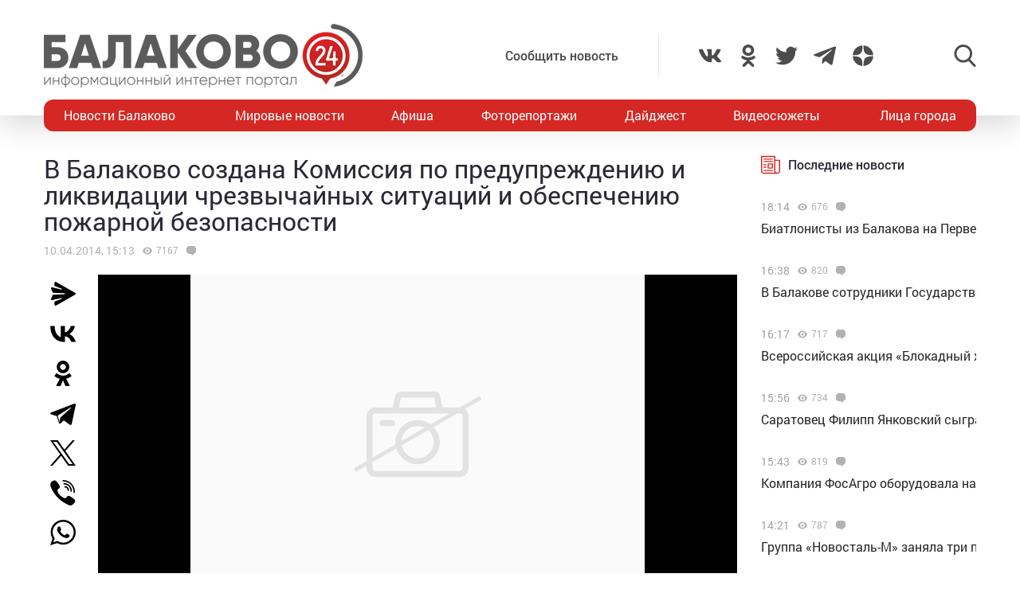

--- FILE ---
content_type: text/html; charset=UTF-8
request_url: https://balakovo24.ru/%D0%B2-%D0%B1%D0%B0%D0%BB%D0%B0%D0%BA%D0%BE%D0%B2%D0%BE-%D1%81%D0%BE%D0%B7%D0%B4%D0%B0%D0%BD%D0%B0-%D0%BA%D0%BE%D0%BC%D0%B8%D1%81%D1%81%D0%B8%D1%8F-%D0%BF%D0%BE-%D0%BF%D1%80%D0%B5%D0%B4%D1%83%D0%BF
body_size: 29291
content:
<!doctype html>
<html lang="ru-RU">
<head>
	<meta charset="UTF-8">
	<meta name="viewport" content="width=device-width, initial-scale=1">
	<link rel="profile" href="https://gmpg.org/xfn/11">
	<link rel="icon" href="https://balakovo24.ru/favicon.svg" type=" image/svg+xml">

	<style id="jetpack-boost-critical-css">@media all{ul{box-sizing:border-box}}@media all{#mistape_dialog,#mistape_dialog .dialog__overlay{width:100%;height:100%;top:0;left:0}#mistape_dialog{position:fixed;z-index:2147483647;display:none;-webkit-align-items:center;align-items:center;-webkit-justify-content:center;justify-content:center}#mistape_dialog .dialog__overlay{position:absolute;background:rgba(55,58,71,.9);opacity:0;-webkit-backface-visibility:hidden}#mistape_dialog .dialog__content .dialog-wrap{perspective:800px}#mistape_dialog .dialog__content .dialog-wrap .dialog-wrap-top{padding:30px 30px 0;background:#fff;transform-origin:50% 100%;position:relative;z-index:1;transform-style:preserve-3d;backface-visibility:hidden;-webkit-backface-visibility:hidden}#mistape_dialog .dialog__content .dialog-wrap .dialog-wrap-top::after{content:"";width:100%;height:100%;position:absolute;background:#fff;top:0;left:0;transform:rotateX(180deg);transform-style:preserve-3d;backface-visibility:hidden;-webkit-backface-visibility:hidden}#mistape_dialog .dialog__content .dialog-wrap .dialog-wrap-bottom{padding:31px 30px 45px;background:#fff;transform:translate3d(0,0,0) translateZ(0);backface-visibility:hidden;-webkit-backface-visibility:hidden;margin-top:-1px}#mistape_dialog .dialog__content{width:50%;max-width:560px;min-width:290px;text-align:center;position:relative;opacity:0;font-size:14px;box-sizing:content-box}#mistape_reported_text{padding:5px 10px;position:relative;z-index:0;font-weight:400}#mistape_reported_text::before{content:"";width:15px;height:15px;border-top:solid 2px #e42029;border-left:solid 2px #e42029;position:absolute;z-index:-1;top:0;left:0}#mistape_reported_text::after{content:"";width:15px;height:15px;border-bottom:solid 2px #e42029;border-right:solid 2px #e42029;position:absolute;z-index:-1;bottom:0;right:0}#mistape_dialog .mistape_dialog_block{margin-top:20px}#mistape_dialog .pos-relative{position:relative}#mistape_dialog .mistape_action{display:inline-block;padding:11px 25px;margin:0 5px;font-weight:600;border:none;color:#fff;background:#e42029;text-decoration:none;text-transform:uppercase;font-size:13px;min-width:150px}#mistape_dialog h2{margin:0;font-weight:400;font-size:22px;padding:0 0 20px;position:relative}#mistape_dialog h2::before{content:"";height:1px;width:60px;position:absolute;bottom:0;left:calc(50% - 30px);background:#e42029}#mistape_dialog h3{margin:0;font-weight:300;font-size:14px;text-transform:none;padding:0 0 1em;color:#bfbfbf}.mistape-letter-front{width:304px;height:190px;position:absolute;bottom:0;z-index:4;left:calc(50% - 152px);transform:scale(.145);transform-origin:50% 100%;opacity:0}.mistape-letter-front .front-left{width:0;height:0;border-left:152px solid #e42029;border-right:0;border-top:95px solid transparent;border-bottom:95px solid transparent;position:absolute;z-index:2;top:0;left:0}.mistape-letter-front .front-right{width:0;height:0;border-right:152px solid #e42029;border-left:0;border-top:95px solid transparent;border-bottom:95px solid transparent;position:absolute;z-index:2;top:0;right:0}.mistape-letter-front .front-right:before{content:"";display:block;width:0;height:0;border-right:152px solid rgba(0,0,0,.2);border-left:0;border-top:95px solid transparent;border-bottom:95px solid transparent;position:absolute;top:-95px;right:-152px}.mistape-letter-front .front-bottom{width:0;height:0;border-bottom:95px solid #e42029;border-top:0;border-left:152px solid transparent;border-right:152px solid transparent;position:absolute;z-index:2;bottom:0;left:0}.mistape-letter-front .front-bottom:before{content:"";display:block;width:0;height:0;border-bottom:95px solid rgba(0,0,0,.1);border-top:0;border-left:152px solid transparent;border-right:152px solid transparent;position:absolute;top:0;right:-152px}.mistape-letter-back{width:304px;height:190px;background-color:#e42029;background-repeat:no-repeat;background-size:100% 100%;position:absolute;z-index:2;bottom:0;left:calc(50% - 152px);transform:scale(.145);transform-origin:50% 100%;opacity:0}.mistape-letter-back:before{content:"";display:block;width:100%;height:100%;position:absolute;top:0;left:0;background-color:rgba(0,0,0,.4)}.mistape-letter-back>.mistape-letter-back-top{width:0;height:0;border-bottom:95px solid #e42029;border-top:0;border-left:152px solid transparent;border-right:152px solid transparent;background-repeat:no-repeat;background-size:100% 100%;position:absolute;z-index:2;bottom:100%;left:calc(50% - 152px);transform-origin:50% 100%;transform:translateX(0) rotateX(-180deg)}.mistape-letter-back>.mistape-letter-back-top:before{content:"";display:block;width:0;height:0;border-bottom:95px solid rgba(0,0,0,.3);border-top:0;border-left:152px solid transparent;border-right:152px solid transparent;position:absolute;top:0;left:-152px}.mistape-letter-top{width:0;height:0;border-bottom:95px solid #e42029;border-top:0;border-left:152px solid transparent;border-right:152px solid transparent;position:absolute;z-index:2;bottom:0;opacity:0;left:calc(50% - 152px);transform-origin:50% 100%;transform:rotateX(0)}.mistape-letter-top:before{content:"";display:block;width:0;height:0;border-bottom:95px solid rgba(0,0,0,.3);border-top:0;border-left:152px solid transparent;border-right:152px solid transparent;position:absolute;top:0;left:-152px}#mistape_dialog .dialog__content .dialog-wrap{z-index:3;position:relative}#mistape_dialog .mistape_action[data-action=send]{position:relative;z-index:8}}@media all{img{display:block;max-width:100%;margin:0}input,textarea{height:40px;padding:9px 25px 9px 10px;-webkit-transform:translateZ(0);transform:translateZ(0);border:1px solid #c7c7c7;border-radius:2px;background-color:#fff;color:#181818;font-size:16px;line-height:1}input:-moz-placeholder,textarea:-moz-placeholder{color:#bbb;font-family:roboto-400,sans-serif;font-size:14px;line-height:23px}input::-webkit-input-placeholder,textarea::-webkit-input-placeholder{color:#bbb;font-family:roboto-400,sans-serif;font-size:14px;line-height:23px}input::-moz-placeholder,textarea::-moz-placeholder{color:#bbb;font-family:roboto-400,sans-serif;font-size:14px;line-height:23px}input:-ms-input-placeholder,textarea:-ms-input-placeholder{color:#bbb;font-family:roboto-400,sans-serif;font-size:14px;line-height:23px}input::-ms-input-placeholder,textarea::-ms-input-placeholder{color:#bbb;font-family:roboto-400,sans-serif;font-size:14px;line-height:23px}input::placeholder,textarea::placeholder{color:#bbb;font-family:roboto-400,sans-serif;font-size:14px;line-height:23px}@font-face{font-family:roboto-600;font-style:normal;font-weight:400;font-display:swap}@font-face{font-family:roboto-500;font-style:normal;font-weight:400;font-display:swap}@font-face{font-family:roboto-400;font-style:normal;font-weight:400;font-display:swap}html{font-family:sans-serif;-ms-text-size-adjust:100%;-webkit-text-size-adjust:100%}body{margin:0}article,header,main,nav{display:block}a{background:0 0}img{border:none}svg:not(:root){overflow:hidden}input,textarea{margin:0;color:inherit;font:inherit}input[type=submit]{-webkit-appearance:button}input{line-height:normal}textarea{overflow:auto}html{-webkit-box-sizing:border-box;box-sizing:border-box}*{-webkit-box-sizing:inherit;box-sizing:inherit}img{-webkit-box-sizing:content-box;box-sizing:content-box}body,html{-moz-osx-font-smoothing:antialiased;-webkit-font-smoothing:antialiased;font-smoothing:antialiased}h1,h2,h3,p{margin:0}li,ul{margin:0;padding:0;list-style:none}*{margin:0;padding:0;outline:0}body{position:relative;width:100%;min-width:320px;height:100%;overflow-x:hidden;background-color:#fff;color:#2a2a35;font-family:roboto-400,sans-serif;font-size:16px;font-weight:400;line-height:1.5;scroll-behavior:smooth;-webkit-font-smoothing:antialiased;-moz-osx-font-smoothing:grayscale;-webkit-overflow-scrolling:touch}.container{width:100%;max-width:1170px;margin-right:auto;margin-left:auto}a{outline:0;color:#d52824}a{text-decoration:none}h1,h2,h3{margin-top:0}h1{font-size:48px;line-height:1.05em}h1,h2{font-weight:400}h2{font-size:36px;line-height:1.4em}h3{font-size:28px;font-weight:400;line-height:1.25em}input,textarea{outline:0;-webkit-box-shadow:none;box-shadow:none;-webkit-appearance:none;-moz-appearance:none;appearance:none}textarea{width:100%;padding:10px 15px;font-size:14px;line-height:1.25;resize:none;min-height:100px}textarea:-ms-input-placeholder{line-height:1.25}textarea::-moz-placeholder{line-height:1.25}textarea::-webkit-input-placeholder{line-height:1.25}textarea::-ms-input-placeholder{line-height:1.25}textarea::placeholder{line-height:1.25}p{margin-bottom:20px}.header{position:relative;width:100%;height:145px;padding:30px 0;-webkit-box-shadow:0 12px 35px 0 rgba(0,0,0,.15);box-shadow:0 12px 35px 0 rgba(0,0,0,.15)}.header-wrap{-webkit-box-pack:justify;-ms-flex-pack:justify;justify-content:space-between}.header-btn,.header-wrap{display:-webkit-box;display:-ms-flexbox;display:flex;-webkit-box-align:center;-ms-flex-align:center;align-items:center}.header-btn__menu{position:absolute;bottom:-20px;left:50%;display:none;padding:10px 15px;-webkit-transform:translateX(-50%);-ms-transform:translateX(-50%);transform:translateX(-50%);border-radius:5px;background:#de2c28;color:#fff;font-size:20px;line-height:24px}.header-addpost{margin-right:50px;padding:15px 50px 15px 15px;border-right:1px solid rgba(0,0,0,.1);vertical-align:middle}.header-addpost a{color:#484848;font-family:roboto-500,sans-serif;font-size:16px}.header-social,.header-social-item,.header-social-item a{display:-webkit-box;display:-ms-flexbox;display:flex;-webkit-box-align:center;-ms-flex-align:center;align-items:center}.header-social-item svg{width:28px;height:28px;fill:rgba(0,0,0,.7)}.header-social-item+.header-social-item{margin-left:20px}.header-search{position:relative;margin-left:100px}.header-search__btn{-webkit-box-align:center;-ms-flex-align:center;align-items:center}.header-search__btn{display:-webkit-box;display:-ms-flexbox;display:flex}.header-search__btn.hide{display:none}.header-search__btn svg{width:28px;height:28px;fill:rgba(0,0,0,.7)}.header-search__wrap{position:absolute;top:50%;right:100%;display:none;padding-right:20px;-webkit-transform:translateY(-50%);-ms-transform:translateY(-50%);transform:translateY(-50%)}.header-search__form{display:-webkit-box;display:-ms-flexbox;display:flex}.header-search__form input[type=submit]{margin:0 0 0 1px;padding:0 15px 3px;border:0;border-radius:2px;background-color:#333;color:#fff;font-size:16px;line-height:16px;text-align:center}.header-stiky{position:fixed;top:0;z-index:100;opacity:0;display:-webkit-box;display:-ms-flexbox;display:flex;-webkit-box-align:center;-ms-flex-align:center;align-items:center;width:100%;height:50px;-webkit-transform:translateY(-400px);-ms-transform:translateY(-400px);transform:translateY(-400px);background-color:#333}.header-stiky .container{display:-webkit-box;display:-ms-flexbox;display:flex;-webkit-box-pack:start;-ms-flex-pack:start;justify-content:flex-start}.header-stiky__logo{color:#fff;font-family:roboto-600,sans-serif;font-size:24px;line-height:24px;text-transform:uppercase}.header-stiky__logo ins{color:#d52824;text-decoration:none}.header-stiky__nav{position:relative}.header-stiky__nav ul{display:-webkit-box;display:-ms-flexbox;display:flex;margin:0;padding:0}.header-stiky__nav ul li{margin-left:35px}.header-stiky__nav ul li a{color:#fff}.nav{position:relative;display:block;width:100%;height:40px;margin-top:-20px;overflow:hidden;border-radius:12px;background:#d52824}.nav-mob{position:fixed;top:0;right:0;bottom:0;z-index:10;width:100%;max-width:320px;height:100vh;overflow-y:scroll;-webkit-transform:translateX(400px);-ms-transform:translateX(400px);transform:translateX(400px);background-color:#282828;-webkit-box-shadow:-11px 0 20px 0 rgba(0,0,0,.5);box-shadow:-11px 0 20px 0 rgba(0,0,0,.5)}.nav-mob__wrap{padding:50px 30px}.nav-mob-btn{padding:0 10px}.nav-mob-btn,.nav-mob-social{display:-webkit-box;display:-ms-flexbox;display:flex;-webkit-box-align:center;-ms-flex-align:center;align-items:center;-webkit-box-pack:justify;-ms-flex-pack:justify;justify-content:space-between}.nav-mob-social__item{margin-right:15px}.nav-mob-social__item svg{width:24px;height:24px;fill:#fff}.nav-mob-search{display:-webkit-box;display:-ms-flexbox;display:flex;-webkit-box-align:center;-ms-flex-align:center;align-items:center;-webkit-box-pack:justify;-ms-flex-pack:justify;justify-content:space-between}.nav-mob-search__btn{margin:0}.nav-mob-search__btn.hide{display:none}.nav-mob-search__btn svg{width:24px;height:24px;fill:hsla(0,0%,100%,.5)}.nav-mob-search__wrap{display:none;margin-top:20px}.nav-mob-search__input{width:calc(100% - 74px);padding:10px;border:1px solid hsla(0,0%,100%,.1);background:0 0;color:hsla(0,0%,100%,.5);font-size:12px}.nav-mob-search__input:-ms-input-placeholder{color:hsla(0,0%,100%,.5);font-size:12px;line-height:18px}.nav-mob-search__input::-moz-placeholder{color:hsla(0,0%,100%,.5);font-size:12px;line-height:18px}.nav-mob-search__input::-webkit-input-placeholder{color:hsla(0,0%,100%,.5);font-size:12px;line-height:18px}.nav-mob-search__input::-ms-input-placeholder{color:hsla(0,0%,100%,.5);font-size:12px;line-height:18px}.nav-mob-search__input::placeholder{color:hsla(0,0%,100%,.5);font-size:12px;line-height:18px}.nav-mob-menu{margin-top:20px}.nav-mob-menu ul li{border-top:1px solid hsla(0,0%,100%,.03)}.nav-mob-menu ul li:first-child{border-top:0 solid transparent}.nav-mob-menu ul li a{display:block;padding:10px;color:#fff;font-size:16px}.nav ul{-webkit-box-pack:justify;-ms-flex-pack:justify;justify-content:space-between;margin:0;list-style:none}.nav ul,.nav ul li{display:-webkit-box;display:-ms-flexbox;display:flex}.nav ul li{-webkit-box-align:center;-ms-flex-align:center;align-items:center}.nav ul li:first-child a,.nav ul li:last-child a{color:#fff}.nav ul li a{display:-webkit-box;display:-ms-flexbox;display:flex;-webkit-box-align:center;-ms-flex-align:center;align-items:center;height:40px;padding:0 25px;color:#fff;font-size:16px}.sidebar{position:relative}.sidebar-item{margin-bottom:30px}.sidebar-title{display:-webkit-box;display:-ms-flexbox;display:flex;-webkit-box-align:center;-ms-flex-align:center;align-items:center;margin-bottom:15px}.sidebar-title svg{width:24px;height:24px;margin-right:10px;fill:#d52824}.sidebar-title span{font-family:roboto-500,sans-serif}.sidebar-new-autoload{width:100%;height:100vh;padding-bottom:250px;overflow-x:hidden;overflow-y:auto}.sidebar-new-item{margin:0;padding:15px 0}.sidebar-new-item__meta{display:-webkit-box;display:-ms-flexbox;display:flex;-webkit-box-align:center;-ms-flex-align:center;align-items:center;margin-bottom:5px}.sidebar-new-item__time{color:#a4a4a4;font-size:14px}.sidebar-new-item a{color:#282828;font-size:16px}.bnr{position:relative}.bnr-top{text-align:center}.bnr-top .sam-pro-container{padding:40px 0}.comment{position:relative}.comment-form-submit input{padding:5px 20px;text-align:center}.widget{position:relative}.item-archive__cat{display:-webkit-box;display:-ms-flexbox;display:flex}.item-archive__cat{position:absolute;top:25px;left:25px}.item-archive__cat li{margin-right:3px;padding:2px 3px 3px;border-radius:2px;background-color:#fff;-webkit-box-shadow:5px 5px 10px rgba(0,0,0,.1);box-shadow:5px 5px 10px rgba(0,0,0,.1);font-size:10px;line-height:10px}.item-archive__icon{display:-webkit-box;display:-ms-flexbox;display:flex;-webkit-box-align:center;-ms-flex-align:center;align-items:center;margin-left:10px}.item-archive__icon svg{width:12px;height:12px;margin-right:5px;fill:rgba(0,0,0,.3)}.item-archive__icon span{margin-top:-2px;color:rgba(0,0,0,.3);font-size:12px;line-height:12px}.single{position:relative}.single__wrap{margin:30px 0}.single__row{display:-webkit-box;display:-ms-flexbox;display:flex;-ms-flex-wrap:wrap;flex-wrap:wrap;margin-right:-15px;margin-left:-15px}.single__col{position:relative;padding-right:15px;padding-left:15px;min-height:1px}.single__sidebar{width:25%}.single__post{-webkit-box-flex:1;-ms-flex:1;flex:1}.single-head{display:-webkit-box;display:-ms-flexbox;display:flex}.single-head{margin-bottom:50px}.single-head__social{width:68px}.single-head__img{position:relative;display:-webkit-box;display:-ms-flexbox;display:flex;-webkit-box-flex:1;-ms-flex:1;flex:1;-webkit-box-align:center;-ms-flex-align:center;align-items:center;-webkit-box-pack:center;-ms-flex-pack:center;justify-content:center;width:calc(100% - 68px);max-height:535px;overflow:hidden}.single-head__img img{position:relative;width:100%;height:auto;max-height:535px;-o-object-fit:contain;object-fit:contain}.single-head__mask{position:absolute;top:0;right:0;bottom:0;left:0;width:100%;height:100%;-webkit-transform:scale(1.1);-ms-transform:scale(1.1);transform:scale(1.1);background-color:#000;background-repeat:no-repeat;background-size:cover;-webkit-filter:blur(5px);filter:blur(5px)}.post{position:relative}.post-meta{display:-webkit-box;display:-ms-flexbox;display:flex;-webkit-box-align:center;-ms-flex-align:center;align-items:center;margin:10px 0 20px}.post-meta__date{color:rgba(0,0,0,.3);font-size:14px}.post h1{font-family:roboto-400,sans-serif;font-size:32px}@media screen and (max-width:1366px){.nav ul li:first-child a,.nav ul li:last-child a{padding:0 25px}.nav ul li a{padding:0 10px}}@media screen and (max-width:1200px){.container{padding-right:15px;padding-left:15px}}@media screen and (max-width:1024px){h1{font-size:40px;line-height:1.125em}h2{font-size:32px;line-height:1.25em}h3{font-size:24px}.header-logo{position:absolute;top:40%;left:50%;width:100%;-webkit-transform:translate(-50%,-50%);-ms-transform:translate(-50%,-50%);transform:translate(-50%,-50%)}.header-btn__menu{display:initial}.header-addpost,.header-search,.header-social,.nav{display:none}.single__sidebar{width:100%;margin-top:50px}}@media screen and (max-width:768px){h1{font-size:32px}h2{font-size:26px;line-height:1.2em}h3{font-size:22px;line-height:1.13636364em}.single-head{-webkit-box-orient:vertical;-webkit-box-direction:normal;-ms-flex-direction:column;flex-direction:column;margin-bottom:30px}.single-head__social{-webkit-box-ordinal-group:3;-ms-flex-order:2;order:2;width:100%}.single-head__img{-webkit-box-ordinal-group:2;-ms-flex-order:1;order:1;width:100%}}@media screen and (max-width:480px){input:-moz-placeholder,textarea:-moz-placeholder{font-size:16px}input::-webkit-input-placeholder,textarea::-webkit-input-placeholder{font-size:16px}input::-moz-placeholder,textarea::-moz-placeholder{font-size:16px}input:-ms-input-placeholder,textarea:-ms-input-placeholder{font-size:16px}input::-ms-input-placeholder,textarea::-ms-input-placeholder{font-size:16px}input::placeholder,textarea::placeholder{font-size:16px}html{height:100%}textarea{font-size:16px}.header{height:100px;padding:0}.header-logo{top:35%}.header-logo img{width:250px;height:auto;margin:0 auto}.header-btn__menu{padding:10px 15px 12px;font-size:16px;line-height:18px}.header-stiky{display:none}.sidebar-new-autoload{height:auto;padding-bottom:0;overflow-x:visible;overflow-y:initial}.single__post{width:100%}.post h1{font-size:24px}}@media screen and (max-width:320px){.nav-mob{max-width:280px}}}</style><meta name='robots' content='index, follow, max-image-preview:large, max-snippet:-1, max-video-preview:-1' />
			<!-- Using Stormation's 'Read More, Copy Link' plugin from stormation.info -->
			<script language="JavaScript">
				function addLink() {
					var bodyElement = document.getElementsByTagName('body')[0];
					var selection;
					selection = window.getSelection();
					var selectiontxt = selection.toString();
										var pageLink = "<br /><br /> Источник: <a href='balakovo24.ru/%D0%B2-%D0%B1%D0%B0%D0%BB%D0%B0%D0%BA%D0%BE%D0%B2%D0%BE-%D1%81%D0%BE%D0%B7%D0%B4%D0%B0%D0%BD%D0%B0-%D0%BA%D0%BE%D0%BC%D0%B8%D1%81%D1%81%D0%B8%D1%8F-%D0%BF%D0%BE-%D0%BF%D1%80%D0%B5%D0%B4%D1%83%D0%BF'>balakovo24.ru/%D0%B2-%D0%B1%D0%B0%D0%BB%D0%B0%D0%BA%D0%BE%D0%B2%D0%BE-%D1%81%D0%BE%D0%B7%D0%B4%D0%B0%D0%BD%D0%B0-%D0%BA%D0%BE%D0%BC%D0%B8%D1%81%D1%81%D0%B8%D1%8F-%D0%BF%D0%BE-%D0%BF%D1%80%D0%B5%D0%B4%D1%83%D0%BF</a>";
					var copytext = selection + pageLink;
										var attachDiv = document.createElement('div');
					attachDiv.style.position='absolute';
					attachDiv.style.left='-99999px';
					bodyElement.appendChild(attachDiv);
					attachDiv.innerHTML = copytext;
					selection.selectAllChildren(attachDiv);
					window.setTimeout(function() {
						bodyElement.removeChild(attachDiv);
					},0);
				}
				document.oncopy = addLink;
			</script>
			
	<!-- This site is optimized with the Yoast SEO plugin v26.6 - https://yoast.com/wordpress/plugins/seo/ -->
	<title>В Балаково создана Комиссия по предупреждению и ликвидации чрезвычайных ситуаций и обеспечению пожарной безопасности</title>
	<meta name="description" content="В Балаково создана Комиссия по предупреждению и ликвидации чрезвычайных ситуаций и обеспечению пожарной безопасности - Балаково 24 - информационный портал города Балаково" />
	<link rel="canonical" href="https://balakovo24.ru/в-балаково-создана-комиссия-по-предуп" />
	<meta property="og:locale" content="ru_RU" />
	<meta property="og:type" content="article" />
	<meta property="og:title" content="В Балаково создана Комиссия по предупреждению и ликвидации чрезвычайных ситуаций и обеспечению пожарной безопасности" />
	<meta property="og:description" content="В Балаково создана Комиссия по предупреждению и ликвидации чрезвычайных ситуаций и обеспечению пожарной безопасности - Балаково 24 - информационный портал города Балаково" />
	<meta property="og:url" content="https://balakovo24.ru/в-балаково-создана-комиссия-по-предуп" />
	<meta property="og:site_name" content="Балаково 24 - информационный портал города Балаково" />
	<meta property="article:published_time" content="2014-04-10T11:13:32+00:00" />
	<meta property="og:image" content="https://balakovo24.ru/b24/uploads/2013/06/круглый-стол-300x217.jpg" />
	<meta name="author" content="Balakovo24" />
	<meta name="twitter:label1" content="Написано автором" />
	<meta name="twitter:data1" content="Balakovo24" />
	<script type="application/ld+json" class="yoast-schema-graph">{"@context":"https://schema.org","@graph":[{"@type":"Article","@id":"https://balakovo24.ru/%d0%b2-%d0%b1%d0%b0%d0%bb%d0%b0%d0%ba%d0%be%d0%b2%d0%be-%d1%81%d0%be%d0%b7%d0%b4%d0%b0%d0%bd%d0%b0-%d0%ba%d0%be%d0%bc%d0%b8%d1%81%d1%81%d0%b8%d1%8f-%d0%bf%d0%be-%d0%bf%d1%80%d0%b5%d0%b4%d1%83%d0%bf#article","isPartOf":{"@id":"https://balakovo24.ru/%d0%b2-%d0%b1%d0%b0%d0%bb%d0%b0%d0%ba%d0%be%d0%b2%d0%be-%d1%81%d0%be%d0%b7%d0%b4%d0%b0%d0%bd%d0%b0-%d0%ba%d0%be%d0%bc%d0%b8%d1%81%d1%81%d0%b8%d1%8f-%d0%bf%d0%be-%d0%bf%d1%80%d0%b5%d0%b4%d1%83%d0%bf"},"author":{"name":"Balakovo24","@id":"https://balakovo24.ru/#/schema/person/588206d86bdd363706c397f6f59a2360"},"headline":"В Балаково создана Комиссия по предупреждению и ликвидации чрезвычайных ситуаций и обеспечению пожарной безопасности","datePublished":"2014-04-10T11:13:32+00:00","mainEntityOfPage":{"@id":"https://balakovo24.ru/%d0%b2-%d0%b1%d0%b0%d0%bb%d0%b0%d0%ba%d0%be%d0%b2%d0%be-%d1%81%d0%be%d0%b7%d0%b4%d0%b0%d0%bd%d0%b0-%d0%ba%d0%be%d0%bc%d0%b8%d1%81%d1%81%d0%b8%d1%8f-%d0%bf%d0%be-%d0%bf%d1%80%d0%b5%d0%b4%d1%83%d0%bf"},"wordCount":156,"commentCount":0,"publisher":{"@id":"https://balakovo24.ru/#organization"},"articleSection":["Новости Балаково"],"inLanguage":"ru-RU","potentialAction":[{"@type":"CommentAction","name":"Comment","target":["https://balakovo24.ru/%d0%b2-%d0%b1%d0%b0%d0%bb%d0%b0%d0%ba%d0%be%d0%b2%d0%be-%d1%81%d0%be%d0%b7%d0%b4%d0%b0%d0%bd%d0%b0-%d0%ba%d0%be%d0%bc%d0%b8%d1%81%d1%81%d0%b8%d1%8f-%d0%bf%d0%be-%d0%bf%d1%80%d0%b5%d0%b4%d1%83%d0%bf#respond"]}]},{"@type":"WebPage","@id":"https://balakovo24.ru/%d0%b2-%d0%b1%d0%b0%d0%bb%d0%b0%d0%ba%d0%be%d0%b2%d0%be-%d1%81%d0%be%d0%b7%d0%b4%d0%b0%d0%bd%d0%b0-%d0%ba%d0%be%d0%bc%d0%b8%d1%81%d1%81%d0%b8%d1%8f-%d0%bf%d0%be-%d0%bf%d1%80%d0%b5%d0%b4%d1%83%d0%bf","url":"https://balakovo24.ru/%d0%b2-%d0%b1%d0%b0%d0%bb%d0%b0%d0%ba%d0%be%d0%b2%d0%be-%d1%81%d0%be%d0%b7%d0%b4%d0%b0%d0%bd%d0%b0-%d0%ba%d0%be%d0%bc%d0%b8%d1%81%d1%81%d0%b8%d1%8f-%d0%bf%d0%be-%d0%bf%d1%80%d0%b5%d0%b4%d1%83%d0%bf","name":"В Балаково создана Комиссия по предупреждению и ликвидации чрезвычайных ситуаций и обеспечению пожарной безопасности","isPartOf":{"@id":"https://balakovo24.ru/#website"},"datePublished":"2014-04-10T11:13:32+00:00","description":"В Балаково создана Комиссия по предупреждению и ликвидации чрезвычайных ситуаций и обеспечению пожарной безопасности - Балаково 24 - информационный портал города Балаково","breadcrumb":{"@id":"https://balakovo24.ru/%d0%b2-%d0%b1%d0%b0%d0%bb%d0%b0%d0%ba%d0%be%d0%b2%d0%be-%d1%81%d0%be%d0%b7%d0%b4%d0%b0%d0%bd%d0%b0-%d0%ba%d0%be%d0%bc%d0%b8%d1%81%d1%81%d0%b8%d1%8f-%d0%bf%d0%be-%d0%bf%d1%80%d0%b5%d0%b4%d1%83%d0%bf#breadcrumb"},"inLanguage":"ru-RU","potentialAction":[{"@type":"ReadAction","target":["https://balakovo24.ru/%d0%b2-%d0%b1%d0%b0%d0%bb%d0%b0%d0%ba%d0%be%d0%b2%d0%be-%d1%81%d0%be%d0%b7%d0%b4%d0%b0%d0%bd%d0%b0-%d0%ba%d0%be%d0%bc%d0%b8%d1%81%d1%81%d0%b8%d1%8f-%d0%bf%d0%be-%d0%bf%d1%80%d0%b5%d0%b4%d1%83%d0%bf"]}]},{"@type":"BreadcrumbList","@id":"https://balakovo24.ru/%d0%b2-%d0%b1%d0%b0%d0%bb%d0%b0%d0%ba%d0%be%d0%b2%d0%be-%d1%81%d0%be%d0%b7%d0%b4%d0%b0%d0%bd%d0%b0-%d0%ba%d0%be%d0%bc%d0%b8%d1%81%d1%81%d0%b8%d1%8f-%d0%bf%d0%be-%d0%bf%d1%80%d0%b5%d0%b4%d1%83%d0%bf#breadcrumb","itemListElement":[{"@type":"ListItem","position":1,"name":"Главная страница","item":"https://balakovo24.ru/"},{"@type":"ListItem","position":2,"name":"В Балаково создана Комиссия по предупреждению и ликвидации чрезвычайных ситуаций и обеспечению пожарной безопасности"}]},{"@type":"WebSite","@id":"https://balakovo24.ru/#website","url":"https://balakovo24.ru/","name":"Балаково 24 - информационный портал города Балаково","description":"","publisher":{"@id":"https://balakovo24.ru/#organization"},"alternateName":"Балаково-24 свежие новости города","potentialAction":[{"@type":"SearchAction","target":{"@type":"EntryPoint","urlTemplate":"https://balakovo24.ru/?s={search_term_string}"},"query-input":{"@type":"PropertyValueSpecification","valueRequired":true,"valueName":"search_term_string"}}],"inLanguage":"ru-RU"},{"@type":"Organization","@id":"https://balakovo24.ru/#organization","name":"\"Балаково-24\"","url":"https://balakovo24.ru/","logo":{"@type":"ImageObject","inLanguage":"ru-RU","@id":"https://balakovo24.ru/#/schema/logo/image/","url":"https://balakovo24.ru/b24/uploads/2023/02/b243.jpg","contentUrl":"https://balakovo24.ru/b24/uploads/2023/02/b243.jpg","width":496,"height":496,"caption":"\"Балаково-24\""},"image":{"@id":"https://balakovo24.ru/#/schema/logo/image/"},"sameAs":["https://x.com/Balakovo24","https://www.instagram.com/balakovo24","https://vk.com/balakovo_city","https://ok.ru/balakovo24","https://t.me/balakovo24","https://dzen.ru/balakovo"]},{"@type":"Person","@id":"https://balakovo24.ru/#/schema/person/588206d86bdd363706c397f6f59a2360","name":"Balakovo24","image":{"@type":"ImageObject","inLanguage":"ru-RU","@id":"https://balakovo24.ru/#/schema/person/image/","url":"https://secure.gravatar.com/avatar/59bc77c562e77078829261f25c4ae13326ba34c9d55b574025e8156116435706?s=96&d=mm&r=g","contentUrl":"https://secure.gravatar.com/avatar/59bc77c562e77078829261f25c4ae13326ba34c9d55b574025e8156116435706?s=96&d=mm&r=g","caption":"Balakovo24"}}]}</script>
	<!-- / Yoast SEO plugin. -->


<link rel='dns-prefetch' href='//stats.wp.com' />
<link rel="alternate" type="application/rss+xml" title="Балаково 24 - информационный портал города Балаково &raquo; Лента комментариев к &laquo;В Балаково создана Комиссия по предупреждению и ликвидации чрезвычайных ситуаций и обеспечению пожарной безопасности&raquo;" href="https://balakovo24.ru/%d0%b2-%d0%b1%d0%b0%d0%bb%d0%b0%d0%ba%d0%be%d0%b2%d0%be-%d1%81%d0%be%d0%b7%d0%b4%d0%b0%d0%bd%d0%b0-%d0%ba%d0%be%d0%bc%d0%b8%d1%81%d1%81%d0%b8%d1%8f-%d0%bf%d0%be-%d0%bf%d1%80%d0%b5%d0%b4%d1%83%d0%bf/feed" />
<link rel="alternate" title="oEmbed (JSON)" type="application/json+oembed" href="https://balakovo24.ru/wp-json/oembed/1.0/embed?url=https%3A%2F%2Fbalakovo24.ru%2F%25d0%25b2-%25d0%25b1%25d0%25b0%25d0%25bb%25d0%25b0%25d0%25ba%25d0%25be%25d0%25b2%25d0%25be-%25d1%2581%25d0%25be%25d0%25b7%25d0%25b4%25d0%25b0%25d0%25bd%25d0%25b0-%25d0%25ba%25d0%25be%25d0%25bc%25d0%25b8%25d1%2581%25d1%2581%25d0%25b8%25d1%258f-%25d0%25bf%25d0%25be-%25d0%25bf%25d1%2580%25d0%25b5%25d0%25b4%25d1%2583%25d0%25bf" />
<link rel="alternate" title="oEmbed (XML)" type="text/xml+oembed" href="https://balakovo24.ru/wp-json/oembed/1.0/embed?url=https%3A%2F%2Fbalakovo24.ru%2F%25d0%25b2-%25d0%25b1%25d0%25b0%25d0%25bb%25d0%25b0%25d0%25ba%25d0%25be%25d0%25b2%25d0%25be-%25d1%2581%25d0%25be%25d0%25b7%25d0%25b4%25d0%25b0%25d0%25bd%25d0%25b0-%25d0%25ba%25d0%25be%25d0%25bc%25d0%25b8%25d1%2581%25d1%2581%25d0%25b8%25d1%258f-%25d0%25bf%25d0%25be-%25d0%25bf%25d1%2580%25d0%25b5%25d0%25b4%25d1%2583%25d0%25bf&#038;format=xml" />

		<style type="text/css">
			.mistape-test, .mistape_mistake_inner {color: #E42029 !important;}
			#mistape_dialog h2::before, #mistape_dialog .mistape_action, .mistape-letter-back {background-color: #E42029 !important; }
			#mistape_reported_text:before, #mistape_reported_text:after {border-color: #E42029 !important;}
            .mistape-letter-front .front-left {border-left-color: #E42029 !important;}
            .mistape-letter-front .front-right {border-right-color: #E42029 !important;}
            .mistape-letter-front .front-bottom, .mistape-letter-back > .mistape-letter-back-top, .mistape-letter-top {border-bottom-color: #E42029 !important;}
            .mistape-logo svg {fill: #E42029 !important;}
		</style>
		<style id='wp-img-auto-sizes-contain-inline-css' type='text/css'>
img:is([sizes=auto i],[sizes^="auto," i]){contain-intrinsic-size:3000px 1500px}
/*# sourceURL=wp-img-auto-sizes-contain-inline-css */
</style>
<style id='wp-block-library-inline-css' type='text/css'>
:root{--wp-block-synced-color:#7a00df;--wp-block-synced-color--rgb:122,0,223;--wp-bound-block-color:var(--wp-block-synced-color);--wp-editor-canvas-background:#ddd;--wp-admin-theme-color:#007cba;--wp-admin-theme-color--rgb:0,124,186;--wp-admin-theme-color-darker-10:#006ba1;--wp-admin-theme-color-darker-10--rgb:0,107,160.5;--wp-admin-theme-color-darker-20:#005a87;--wp-admin-theme-color-darker-20--rgb:0,90,135;--wp-admin-border-width-focus:2px}@media (min-resolution:192dpi){:root{--wp-admin-border-width-focus:1.5px}}.wp-element-button{cursor:pointer}:root .has-very-light-gray-background-color{background-color:#eee}:root .has-very-dark-gray-background-color{background-color:#313131}:root .has-very-light-gray-color{color:#eee}:root .has-very-dark-gray-color{color:#313131}:root .has-vivid-green-cyan-to-vivid-cyan-blue-gradient-background{background:linear-gradient(135deg,#00d084,#0693e3)}:root .has-purple-crush-gradient-background{background:linear-gradient(135deg,#34e2e4,#4721fb 50%,#ab1dfe)}:root .has-hazy-dawn-gradient-background{background:linear-gradient(135deg,#faaca8,#dad0ec)}:root .has-subdued-olive-gradient-background{background:linear-gradient(135deg,#fafae1,#67a671)}:root .has-atomic-cream-gradient-background{background:linear-gradient(135deg,#fdd79a,#004a59)}:root .has-nightshade-gradient-background{background:linear-gradient(135deg,#330968,#31cdcf)}:root .has-midnight-gradient-background{background:linear-gradient(135deg,#020381,#2874fc)}:root{--wp--preset--font-size--normal:16px;--wp--preset--font-size--huge:42px}.has-regular-font-size{font-size:1em}.has-larger-font-size{font-size:2.625em}.has-normal-font-size{font-size:var(--wp--preset--font-size--normal)}.has-huge-font-size{font-size:var(--wp--preset--font-size--huge)}.has-text-align-center{text-align:center}.has-text-align-left{text-align:left}.has-text-align-right{text-align:right}.has-fit-text{white-space:nowrap!important}#end-resizable-editor-section{display:none}.aligncenter{clear:both}.items-justified-left{justify-content:flex-start}.items-justified-center{justify-content:center}.items-justified-right{justify-content:flex-end}.items-justified-space-between{justify-content:space-between}.screen-reader-text{border:0;clip-path:inset(50%);height:1px;margin:-1px;overflow:hidden;padding:0;position:absolute;width:1px;word-wrap:normal!important}.screen-reader-text:focus{background-color:#ddd;clip-path:none;color:#444;display:block;font-size:1em;height:auto;left:5px;line-height:normal;padding:15px 23px 14px;text-decoration:none;top:5px;width:auto;z-index:100000}html :where(.has-border-color){border-style:solid}html :where([style*=border-top-color]){border-top-style:solid}html :where([style*=border-right-color]){border-right-style:solid}html :where([style*=border-bottom-color]){border-bottom-style:solid}html :where([style*=border-left-color]){border-left-style:solid}html :where([style*=border-width]){border-style:solid}html :where([style*=border-top-width]){border-top-style:solid}html :where([style*=border-right-width]){border-right-style:solid}html :where([style*=border-bottom-width]){border-bottom-style:solid}html :where([style*=border-left-width]){border-left-style:solid}html :where(img[class*=wp-image-]){height:auto;max-width:100%}:where(figure){margin:0 0 1em}html :where(.is-position-sticky){--wp-admin--admin-bar--position-offset:var(--wp-admin--admin-bar--height,0px)}@media screen and (max-width:600px){html :where(.is-position-sticky){--wp-admin--admin-bar--position-offset:0px}}

/*# sourceURL=wp-block-library-inline-css */
</style><style id='global-styles-inline-css' type='text/css'>
:root{--wp--preset--aspect-ratio--square: 1;--wp--preset--aspect-ratio--4-3: 4/3;--wp--preset--aspect-ratio--3-4: 3/4;--wp--preset--aspect-ratio--3-2: 3/2;--wp--preset--aspect-ratio--2-3: 2/3;--wp--preset--aspect-ratio--16-9: 16/9;--wp--preset--aspect-ratio--9-16: 9/16;--wp--preset--color--black: #000000;--wp--preset--color--cyan-bluish-gray: #abb8c3;--wp--preset--color--white: #ffffff;--wp--preset--color--pale-pink: #f78da7;--wp--preset--color--vivid-red: #cf2e2e;--wp--preset--color--luminous-vivid-orange: #ff6900;--wp--preset--color--luminous-vivid-amber: #fcb900;--wp--preset--color--light-green-cyan: #7bdcb5;--wp--preset--color--vivid-green-cyan: #00d084;--wp--preset--color--pale-cyan-blue: #8ed1fc;--wp--preset--color--vivid-cyan-blue: #0693e3;--wp--preset--color--vivid-purple: #9b51e0;--wp--preset--gradient--vivid-cyan-blue-to-vivid-purple: linear-gradient(135deg,rgb(6,147,227) 0%,rgb(155,81,224) 100%);--wp--preset--gradient--light-green-cyan-to-vivid-green-cyan: linear-gradient(135deg,rgb(122,220,180) 0%,rgb(0,208,130) 100%);--wp--preset--gradient--luminous-vivid-amber-to-luminous-vivid-orange: linear-gradient(135deg,rgb(252,185,0) 0%,rgb(255,105,0) 100%);--wp--preset--gradient--luminous-vivid-orange-to-vivid-red: linear-gradient(135deg,rgb(255,105,0) 0%,rgb(207,46,46) 100%);--wp--preset--gradient--very-light-gray-to-cyan-bluish-gray: linear-gradient(135deg,rgb(238,238,238) 0%,rgb(169,184,195) 100%);--wp--preset--gradient--cool-to-warm-spectrum: linear-gradient(135deg,rgb(74,234,220) 0%,rgb(151,120,209) 20%,rgb(207,42,186) 40%,rgb(238,44,130) 60%,rgb(251,105,98) 80%,rgb(254,248,76) 100%);--wp--preset--gradient--blush-light-purple: linear-gradient(135deg,rgb(255,206,236) 0%,rgb(152,150,240) 100%);--wp--preset--gradient--blush-bordeaux: linear-gradient(135deg,rgb(254,205,165) 0%,rgb(254,45,45) 50%,rgb(107,0,62) 100%);--wp--preset--gradient--luminous-dusk: linear-gradient(135deg,rgb(255,203,112) 0%,rgb(199,81,192) 50%,rgb(65,88,208) 100%);--wp--preset--gradient--pale-ocean: linear-gradient(135deg,rgb(255,245,203) 0%,rgb(182,227,212) 50%,rgb(51,167,181) 100%);--wp--preset--gradient--electric-grass: linear-gradient(135deg,rgb(202,248,128) 0%,rgb(113,206,126) 100%);--wp--preset--gradient--midnight: linear-gradient(135deg,rgb(2,3,129) 0%,rgb(40,116,252) 100%);--wp--preset--font-size--small: 13px;--wp--preset--font-size--medium: 20px;--wp--preset--font-size--large: 36px;--wp--preset--font-size--x-large: 42px;--wp--preset--spacing--20: 0.44rem;--wp--preset--spacing--30: 0.67rem;--wp--preset--spacing--40: 1rem;--wp--preset--spacing--50: 1.5rem;--wp--preset--spacing--60: 2.25rem;--wp--preset--spacing--70: 3.38rem;--wp--preset--spacing--80: 5.06rem;--wp--preset--shadow--natural: 6px 6px 9px rgba(0, 0, 0, 0.2);--wp--preset--shadow--deep: 12px 12px 50px rgba(0, 0, 0, 0.4);--wp--preset--shadow--sharp: 6px 6px 0px rgba(0, 0, 0, 0.2);--wp--preset--shadow--outlined: 6px 6px 0px -3px rgb(255, 255, 255), 6px 6px rgb(0, 0, 0);--wp--preset--shadow--crisp: 6px 6px 0px rgb(0, 0, 0);}:where(.is-layout-flex){gap: 0.5em;}:where(.is-layout-grid){gap: 0.5em;}body .is-layout-flex{display: flex;}.is-layout-flex{flex-wrap: wrap;align-items: center;}.is-layout-flex > :is(*, div){margin: 0;}body .is-layout-grid{display: grid;}.is-layout-grid > :is(*, div){margin: 0;}:where(.wp-block-columns.is-layout-flex){gap: 2em;}:where(.wp-block-columns.is-layout-grid){gap: 2em;}:where(.wp-block-post-template.is-layout-flex){gap: 1.25em;}:where(.wp-block-post-template.is-layout-grid){gap: 1.25em;}.has-black-color{color: var(--wp--preset--color--black) !important;}.has-cyan-bluish-gray-color{color: var(--wp--preset--color--cyan-bluish-gray) !important;}.has-white-color{color: var(--wp--preset--color--white) !important;}.has-pale-pink-color{color: var(--wp--preset--color--pale-pink) !important;}.has-vivid-red-color{color: var(--wp--preset--color--vivid-red) !important;}.has-luminous-vivid-orange-color{color: var(--wp--preset--color--luminous-vivid-orange) !important;}.has-luminous-vivid-amber-color{color: var(--wp--preset--color--luminous-vivid-amber) !important;}.has-light-green-cyan-color{color: var(--wp--preset--color--light-green-cyan) !important;}.has-vivid-green-cyan-color{color: var(--wp--preset--color--vivid-green-cyan) !important;}.has-pale-cyan-blue-color{color: var(--wp--preset--color--pale-cyan-blue) !important;}.has-vivid-cyan-blue-color{color: var(--wp--preset--color--vivid-cyan-blue) !important;}.has-vivid-purple-color{color: var(--wp--preset--color--vivid-purple) !important;}.has-black-background-color{background-color: var(--wp--preset--color--black) !important;}.has-cyan-bluish-gray-background-color{background-color: var(--wp--preset--color--cyan-bluish-gray) !important;}.has-white-background-color{background-color: var(--wp--preset--color--white) !important;}.has-pale-pink-background-color{background-color: var(--wp--preset--color--pale-pink) !important;}.has-vivid-red-background-color{background-color: var(--wp--preset--color--vivid-red) !important;}.has-luminous-vivid-orange-background-color{background-color: var(--wp--preset--color--luminous-vivid-orange) !important;}.has-luminous-vivid-amber-background-color{background-color: var(--wp--preset--color--luminous-vivid-amber) !important;}.has-light-green-cyan-background-color{background-color: var(--wp--preset--color--light-green-cyan) !important;}.has-vivid-green-cyan-background-color{background-color: var(--wp--preset--color--vivid-green-cyan) !important;}.has-pale-cyan-blue-background-color{background-color: var(--wp--preset--color--pale-cyan-blue) !important;}.has-vivid-cyan-blue-background-color{background-color: var(--wp--preset--color--vivid-cyan-blue) !important;}.has-vivid-purple-background-color{background-color: var(--wp--preset--color--vivid-purple) !important;}.has-black-border-color{border-color: var(--wp--preset--color--black) !important;}.has-cyan-bluish-gray-border-color{border-color: var(--wp--preset--color--cyan-bluish-gray) !important;}.has-white-border-color{border-color: var(--wp--preset--color--white) !important;}.has-pale-pink-border-color{border-color: var(--wp--preset--color--pale-pink) !important;}.has-vivid-red-border-color{border-color: var(--wp--preset--color--vivid-red) !important;}.has-luminous-vivid-orange-border-color{border-color: var(--wp--preset--color--luminous-vivid-orange) !important;}.has-luminous-vivid-amber-border-color{border-color: var(--wp--preset--color--luminous-vivid-amber) !important;}.has-light-green-cyan-border-color{border-color: var(--wp--preset--color--light-green-cyan) !important;}.has-vivid-green-cyan-border-color{border-color: var(--wp--preset--color--vivid-green-cyan) !important;}.has-pale-cyan-blue-border-color{border-color: var(--wp--preset--color--pale-cyan-blue) !important;}.has-vivid-cyan-blue-border-color{border-color: var(--wp--preset--color--vivid-cyan-blue) !important;}.has-vivid-purple-border-color{border-color: var(--wp--preset--color--vivid-purple) !important;}.has-vivid-cyan-blue-to-vivid-purple-gradient-background{background: var(--wp--preset--gradient--vivid-cyan-blue-to-vivid-purple) !important;}.has-light-green-cyan-to-vivid-green-cyan-gradient-background{background: var(--wp--preset--gradient--light-green-cyan-to-vivid-green-cyan) !important;}.has-luminous-vivid-amber-to-luminous-vivid-orange-gradient-background{background: var(--wp--preset--gradient--luminous-vivid-amber-to-luminous-vivid-orange) !important;}.has-luminous-vivid-orange-to-vivid-red-gradient-background{background: var(--wp--preset--gradient--luminous-vivid-orange-to-vivid-red) !important;}.has-very-light-gray-to-cyan-bluish-gray-gradient-background{background: var(--wp--preset--gradient--very-light-gray-to-cyan-bluish-gray) !important;}.has-cool-to-warm-spectrum-gradient-background{background: var(--wp--preset--gradient--cool-to-warm-spectrum) !important;}.has-blush-light-purple-gradient-background{background: var(--wp--preset--gradient--blush-light-purple) !important;}.has-blush-bordeaux-gradient-background{background: var(--wp--preset--gradient--blush-bordeaux) !important;}.has-luminous-dusk-gradient-background{background: var(--wp--preset--gradient--luminous-dusk) !important;}.has-pale-ocean-gradient-background{background: var(--wp--preset--gradient--pale-ocean) !important;}.has-electric-grass-gradient-background{background: var(--wp--preset--gradient--electric-grass) !important;}.has-midnight-gradient-background{background: var(--wp--preset--gradient--midnight) !important;}.has-small-font-size{font-size: var(--wp--preset--font-size--small) !important;}.has-medium-font-size{font-size: var(--wp--preset--font-size--medium) !important;}.has-large-font-size{font-size: var(--wp--preset--font-size--large) !important;}.has-x-large-font-size{font-size: var(--wp--preset--font-size--x-large) !important;}
/*# sourceURL=global-styles-inline-css */
</style>

<noscript><link rel='stylesheet' id='swiper-css-css' href='https://balakovo24.ru/b24/plugins/instagram-widget-by-wpzoom/dist/styles/library/swiper.css?ver=7.4.1' type='text/css' media='all' />
</noscript><link rel='stylesheet' id='swiper-css-css' href='https://balakovo24.ru/b24/plugins/instagram-widget-by-wpzoom/dist/styles/library/swiper.css?ver=7.4.1' type='text/css' media="not all" data-media="all" onload="this.media=this.dataset.media; delete this.dataset.media; this.removeAttribute( 'onload' );" />
<noscript><link rel='stylesheet' id='dashicons-css' href='https://balakovo24.ru/wp-includes/css/dashicons.min.css?ver=6.9' type='text/css' media='all' />
</noscript><link rel='stylesheet' id='dashicons-css' href='https://balakovo24.ru/wp-includes/css/dashicons.min.css?ver=6.9' type='text/css' media="not all" data-media="all" onload="this.media=this.dataset.media; delete this.dataset.media; this.removeAttribute( 'onload' );" />
<noscript><link rel='stylesheet' id='magnific-popup-css' href='https://balakovo24.ru/b24/plugins/instagram-widget-by-wpzoom/dist/styles/library/magnific-popup.css?ver=2.3.0' type='text/css' media='all' />
</noscript><link rel='stylesheet' id='magnific-popup-css' href='https://balakovo24.ru/b24/plugins/instagram-widget-by-wpzoom/dist/styles/library/magnific-popup.css?ver=2.3.0' type='text/css' media="not all" data-media="all" onload="this.media=this.dataset.media; delete this.dataset.media; this.removeAttribute( 'onload' );" />
<noscript><link rel='stylesheet' id='wpz-insta_block-frontend-style-css' href='https://balakovo24.ru/b24/plugins/instagram-widget-by-wpzoom/dist/styles/frontend/index.css?ver=css-424fb3d026fe' type='text/css' media='all' />
</noscript><link rel='stylesheet' id='wpz-insta_block-frontend-style-css' href='https://balakovo24.ru/b24/plugins/instagram-widget-by-wpzoom/dist/styles/frontend/index.css?ver=css-424fb3d026fe' type='text/css' media="not all" data-media="all" onload="this.media=this.dataset.media; delete this.dataset.media; this.removeAttribute( 'onload' );" />
<style id='classic-theme-styles-inline-css' type='text/css'>
/*! This file is auto-generated */
.wp-block-button__link{color:#fff;background-color:#32373c;border-radius:9999px;box-shadow:none;text-decoration:none;padding:calc(.667em + 2px) calc(1.333em + 2px);font-size:1.125em}.wp-block-file__button{background:#32373c;color:#fff;text-decoration:none}
/*# sourceURL=/wp-includes/css/classic-themes.min.css */
</style>
<noscript><link rel='stylesheet' id='contact-form-7-css' href='https://balakovo24.ru/b24/plugins/contact-form-7/includes/css/styles.css?ver=6.1.4' type='text/css' media='all' />
</noscript><link rel='stylesheet' id='contact-form-7-css' href='https://balakovo24.ru/b24/plugins/contact-form-7/includes/css/styles.css?ver=6.1.4' type='text/css' media="not all" data-media="all" onload="this.media=this.dataset.media; delete this.dataset.media; this.removeAttribute( 'onload' );" />
<noscript><link rel='stylesheet' id='gn-frontend-gnfollow-style-css' href='https://balakovo24.ru/b24/plugins/gn-publisher/assets/css/gn-frontend-gnfollow.min.css?ver=1.5.25' type='text/css' media='all' />
</noscript><link rel='stylesheet' id='gn-frontend-gnfollow-style-css' href='https://balakovo24.ru/b24/plugins/gn-publisher/assets/css/gn-frontend-gnfollow.min.css?ver=1.5.25' type='text/css' media="not all" data-media="all" onload="this.media=this.dataset.media; delete this.dataset.media; this.removeAttribute( 'onload' );" />
<noscript><link rel='stylesheet' id='wp-polls-css' href='https://balakovo24.ru/b24/plugins/wp-polls/polls-css.css?ver=2.77.3' type='text/css' media='all' />
</noscript><link rel='stylesheet' id='wp-polls-css' href='https://balakovo24.ru/b24/plugins/wp-polls/polls-css.css?ver=2.77.3' type='text/css' media="not all" data-media="all" onload="this.media=this.dataset.media; delete this.dataset.media; this.removeAttribute( 'onload' );" />
<style id='wp-polls-inline-css' type='text/css'>
.wp-polls .pollbar {
	margin: 1px;
	font-size: 6px;
	line-height: 8px;
	height: 8px;
	background-image: url('https://balakovo24.ru/b24/plugins/wp-polls/images/default/pollbg.gif');
	border: 1px solid #c8c8c8;
}

/*# sourceURL=wp-polls-inline-css */
</style>
<noscript><link rel='stylesheet' id='mistape-front-css' href='https://balakovo24.ru/b24/plugins/mistape/assets/css/mistape-front.css?ver=1.3.9' type='text/css' media='all' />
</noscript><link rel='stylesheet' id='mistape-front-css' href='https://balakovo24.ru/b24/plugins/mistape/assets/css/mistape-front.css?ver=1.3.9' type='text/css' media="not all" data-media="all" onload="this.media=this.dataset.media; delete this.dataset.media; this.removeAttribute( 'onload' );" />
<noscript><link rel='stylesheet' id='main-style-css' href='https://balakovo24.ru/b24/themes/b24/assets/css/app.min.css' type='text/css' media='all' />
</noscript><link rel='stylesheet' id='main-style-css' href='https://balakovo24.ru/b24/themes/b24/assets/css/app.min.css' type='text/css' media="not all" data-media="all" onload="this.media=this.dataset.media; delete this.dataset.media; this.removeAttribute( 'onload' );" />
<script type="text/javascript" src="https://balakovo24.ru/wp-includes/js/jquery/jquery.min.js?ver=3.7.1" id="jquery-core-js"></script>
<script type="text/javascript" src="https://balakovo24.ru/wp-includes/js/underscore.min.js?ver=1.13.7" id="underscore-js"></script>
<script type="text/javascript" id="wp-util-js-extra">
/* <![CDATA[ */
var _wpUtilSettings = {"ajax":{"url":"/wp-admin/admin-ajax.php"}};
//# sourceURL=wp-util-js-extra
/* ]]> */
</script>
<script type="text/javascript" src="https://balakovo24.ru/wp-includes/js/wp-util.min.js?ver=6.9" id="wp-util-js"></script>
<script type="text/javascript" src="https://balakovo24.ru/b24/plugins/instagram-widget-by-wpzoom/dist/scripts/library/magnific-popup.js?ver=1767344677" id="magnific-popup-js"></script>
<script type="text/javascript" src="https://balakovo24.ru/b24/plugins/instagram-widget-by-wpzoom/dist/scripts/library/swiper.js?ver=7.4.1" id="swiper-js-js"></script>
<script type="text/javascript" src="https://balakovo24.ru/b24/plugins/instagram-widget-by-wpzoom/dist/scripts/frontend/block.js?ver=6c9dcb21b2da662ca82d" id="wpz-insta_block-frontend-script-js"></script>
<script type="text/javascript" src="https://balakovo24.ru/b24/plugins/sam-pro-free/js/polyfill.min.js?ver=6.9" id="polyfills-js"></script>
<script type="text/javascript" src="https://balakovo24.ru/b24/plugins/sam-pro-free/js/jquery.iframetracker.js?ver=6.9" id="samProTracker-js"></script>
<script type="text/javascript" id="samProLayout-js-extra">
/* <![CDATA[ */
var samProOptions = {"au":"https://balakovo24.ru/b24/plugins/sam-pro-free/sam-pro-layout.php","load":"0","mailer":"1","clauses":"MUj9NdCtwhevQx+vfH+RnPEQFY4zuReeC+RpTVu9nlCT7uLiVk1mEWDcMN2JwWK4zO9S12FKT0XqkeI8J4/xxjtgmgQ1w5ucqCjpY7WWyx0Vc0heoTwxwbr6UcYkGXguxkOWByfoBtOywbZuV1jm1mbP/ZYA+pC+eb5zl1/SBdRBmytZosDe2xIu/NEC/2pusEi4jJavkt/ultM1J0ZhzuKOkQXAtM2kCfGOgAdpvwytJc0GwhCtSjEffkjgm/z7bmTcd24PJzMLRu6NyRCwldVyo0e6SOSmnYixAKyjuw6ovmYw9ctlDHIjzMyqPhtiEYMsLRuWC+dxyR06fRfRfN15VUKh4HcAisNbYWTjS7HiYaHqeiAGdhB/KyFTekkFUpeSBA5oTJ4zr3tsBqBppeYRsochP1fmczOS4KAgeoD+2KyMNWFy1Muv9wgbqhS989coDg7LBuirBriEvBIcJgziJCbjRxa/7DGP2z437ZNxxt+25QBhSsJm1mwHepI1xDT6I+axZ0LPMQsQkbypTe6PLOKvpNChniJc000PRuw=","doStats":"1","jsStats":"","container":"sam-pro-container","place":"sam-pro-place","ad":"sam-pro-ad","samProNonce":"65da122580","ajaxUrl":"https://balakovo24.ru/wp-admin/admin-ajax.php"};
//# sourceURL=samProLayout-js-extra
/* ]]> */
</script>
<script type="text/javascript" src="https://balakovo24.ru/b24/plugins/sam-pro-free/js/sam.pro.layout.min.js?ver=1.0.0.10" id="samProLayout-js"></script>
<link rel="https://api.w.org/" href="https://balakovo24.ru/wp-json/" /><link rel="alternate" title="JSON" type="application/json" href="https://balakovo24.ru/wp-json/wp/v2/posts/25950" /><link rel='canonical' href='https://balakovo24.ru/%d0%b2-%d0%b1%d0%b0%d0%bb%d0%b0%d0%ba%d0%be%d0%b2%d0%be-%d1%81%d0%be%d0%b7%d0%b4%d0%b0%d0%bd%d0%b0-%d0%ba%d0%be%d0%bc%d0%b8%d1%81%d1%81%d0%b8%d1%8f-%d0%bf%d0%be-%d0%bf%d1%80%d0%b5%d0%b4%d1%83%d0%bf' />
<link rel='shortlink' href='https://balakovo24.ru/?p=25950' />
	<style>img#wpstats{display:none}</style>
			<!-- Yandex.RTB -->
<script>window.yaContextCb=window.yaContextCb||[]</script>
<script src="https://yandex.ru/ads/system/context.js" async></script>

</head>
<body data-rsssl=1 class="wp-singular post-template-default single single-post postid-25950 single-format-standard wp-theme-b24">

                    <div class="bnr-top">
                <div class="container">
                                    </div>
            </div>
                      <div class="header-stiky">
            <div class="container">
                <a href="https://balakovo24.ru/">
                    <div class="header-stiky__logo">Балаково<ins>24</ins></div>
                </a>
                <div class="header-stiky__nav">
                    <div class="menu-verxnee-menyu-container"><ul id="nav_header" class="nav-header"><li id="menu-item-3357" class="menu-item menu-item-type-taxonomy menu-item-object-category current-post-ancestor current-menu-parent current-post-parent menu-item-3357"><a href="https://balakovo24.ru/category/balakovo_news">Новости Балаково</a></li>
<li id="menu-item-3358" class="menu-item menu-item-type-taxonomy menu-item-object-category menu-item-3358"><a href="https://balakovo24.ru/category/news">Мировые новости</a></li>
<li id="menu-item-3359" class="menu-item menu-item-type-taxonomy menu-item-object-category menu-item-3359"><a href="https://balakovo24.ru/category/afisha_balakovo">Афиша</a></li>
<li id="menu-item-3360" class="menu-item menu-item-type-taxonomy menu-item-object-category menu-item-3360"><a href="https://balakovo24.ru/category/foto_balakovo">Фоторепортажи</a></li>
<li id="menu-item-3361" class="menu-item menu-item-type-taxonomy menu-item-object-category menu-item-3361"><a href="https://balakovo24.ru/category/balakovo_blogosfera">Дайджест</a></li>
<li id="menu-item-3362" class="menu-item menu-item-type-taxonomy menu-item-object-category menu-item-3362"><a href="https://balakovo24.ru/category/balakovo_video">Видеосюжеты</a></li>
<li id="menu-item-3363" class="menu-item menu-item-type-taxonomy menu-item-object-category menu-item-3363"><a href="https://balakovo24.ru/category/balakovo_face">Лица города</a></li>
</ul></div>                </div>
            </div>
        </div>

        <header id="header" class="header">
            <div class="container">
                <div class="header-wrap">
                    <div class="header-logo">
                        <a href="/" class="header__logo">
                            <img src="https://balakovo24.ru/b24/themes/b24/assets/images/24.gif" alt="">
                        </a>
                    </div>
                    <div class="header-btn">

                        <div class="header-btn__menu toggle-mnu">Меню</div>
                        
                        <div class="header-addpost">
                            <a href="https://balakovo24.ru/add_balakovo_news">Сообщить новость</a>
                        </div>
                        
						<div class="header-social">
                            <div class="header-social-item">
                                <a href="https://vk.com/balakovo_city" target="_blank">
                                    <svg><use xlink:href="https://balakovo24.ru/b24/themes/b24/assets/files/sprite.svg#icon--social-vk"/></svg>
                                </a>
                            </div>
                            <div class="header-social-item">
                                <a href="https://ok.ru/balakovo24" target="_blank">
                                    <svg><use xlink:href="https://balakovo24.ru/b24/themes/b24/assets/files/sprite.svg#icon--social-ok"/></svg>
                                </a>
                            </div>
                            <div class="header-social-item">
                                <a href="https://twitter.com/balakovo24" target="_blank">
                                    <svg><use xlink:href="https://balakovo24.ru/b24/themes/b24/assets/files/sprite.svg#icon--social-twitter"/></svg>
                                </a>
                            </div>
							<!-- 
                            <div class="header-social-item">
                                <a href="https://www.instagram.com/balakovo24" target="_blank">
                                    <svg><use xlink:href="https://balakovo24.ru/b24/themes/b24/assets/files/sprite.svg#icon--social-instagram"/></svg>
                                </a>
                            
                            </div>
                            -->
                            <div class="header-social-item">
                                <a href="https://t.me/balakovo24" target="_blank">
                                    <svg><use xlink:href="https://balakovo24.ru/b24/themes/b24/assets/files/sprite.svg#icon--social-telegram"/></svg>
                                </a>
                            </div>
                            <div class="header-social-item">
                                <a href="https://dzen.ru/balakovo?favid=254098123" target="_blank">
                                    <svg xmlns="http://www.w3.org/2000/svg"  viewBox="0 0 50 50" width="50px" height="50px"><path d="M46.894 23.986c.004 0 .007 0 .011 0 .279 0 .545-.117.734-.322.192-.208.287-.487.262-.769C46.897 11.852 38.154 3.106 27.11 2.1c-.28-.022-.562.069-.77.262-.208.192-.324.463-.321.746C26.193 17.784 28.129 23.781 46.894 23.986zM46.894 26.014c-18.765.205-20.7 6.202-20.874 20.878-.003.283.113.554.321.746.186.171.429.266.679.266.03 0 .061-.001.091-.004 11.044-1.006 19.787-9.751 20.79-20.795.025-.282-.069-.561-.262-.769C47.446 26.128 47.177 26.025 46.894 26.014zM22.823 2.105C11.814 3.14 3.099 11.884 2.1 22.897c-.025.282.069.561.262.769.189.205.456.321.734.321.004 0 .008 0 .012 0 18.703-.215 20.634-6.209 20.81-20.875.003-.283-.114-.555-.322-.747C23.386 2.173 23.105 2.079 22.823 2.105zM3.107 26.013c-.311-.035-.555.113-.746.321-.192.208-.287.487-.262.769.999 11.013 9.715 19.757 20.724 20.792.031.003.063.004.094.004.25 0 .492-.094.678-.265.208-.192.325-.464.322-.747C23.741 32.222 21.811 26.228 3.107 26.013z"/></svg>
                                </a>
                            </div>
                        </div>
                        
                        <div class="header-search">
                            <div class="header-search__btn jsSearchInit">
                                <svg><use xlink:href="https://balakovo24.ru/b24/themes/b24/assets/files/sprite.svg#icon--search"/></svg>
                            </div>
                            <div class="header-search__btn hide jsSearchClose">
                                <svg><use xlink:href="https://balakovo24.ru/b24/themes/b24/assets/files/sprite.svg#icon--close"/></svg>
                            </div>
                            <div class="header-search__wrap">
                                <form role="search" method="get" id="searchform" class="header-search__form" action="https://balakovo24.ru/" >
                                    <input type="text" value="" name="s" id="s" />
                                    <input type="submit" id="searchsubmit" value="найти" />
                                </form>
                            </div>
                        </div>
                    </div>
                </div>

            </div>
        </header>
              <nav>
            <div class="container">
                <div class="nav">
                    <div class="menu-verxnee-menyu-container"><ul id="nav_header" class="nav-header"><li class="menu-item menu-item-type-taxonomy menu-item-object-category current-post-ancestor current-menu-parent current-post-parent menu-item-3357"><a href="https://balakovo24.ru/category/balakovo_news">Новости Балаково</a></li>
<li class="menu-item menu-item-type-taxonomy menu-item-object-category menu-item-3358"><a href="https://balakovo24.ru/category/news">Мировые новости</a></li>
<li class="menu-item menu-item-type-taxonomy menu-item-object-category menu-item-3359"><a href="https://balakovo24.ru/category/afisha_balakovo">Афиша</a></li>
<li class="menu-item menu-item-type-taxonomy menu-item-object-category menu-item-3360"><a href="https://balakovo24.ru/category/foto_balakovo">Фоторепортажи</a></li>
<li class="menu-item menu-item-type-taxonomy menu-item-object-category menu-item-3361"><a href="https://balakovo24.ru/category/balakovo_blogosfera">Дайджест</a></li>
<li class="menu-item menu-item-type-taxonomy menu-item-object-category menu-item-3362"><a href="https://balakovo24.ru/category/balakovo_video">Видеосюжеты</a></li>
<li class="menu-item menu-item-type-taxonomy menu-item-object-category menu-item-3363"><a href="https://balakovo24.ru/category/balakovo_face">Лица города</a></li>
</ul></div>                </div>
            </div>
        </nav>
        <div class="nav-mob">
            <div class="nav-mob__wrap">
                <div class="nav-mob-btn">
                    <div class="nav-mob-social">
                        <div class="nav-mob-social__item">
                            <a href="/">
                                <svg><use xlink:href="https://balakovo24.ru/b24/themes/b24/assets/files/sprite.svg#icon--social-vk"/></svg>
                            </a>
                        </div>
                        <div class="nav-mob-social__item">
                            <a href="/">
                                <svg><use xlink:href="https://balakovo24.ru/b24/themes/b24/assets/files/sprite.svg#icon--social-ok"/></svg>
                            </a>
                        </div>
                        <div class="nav-mob-social__item">
                            <a href="/">
                                <svg><use xlink:href="https://balakovo24.ru/b24/themes/b24/assets/files/sprite.svg#icon--social-twitter"/></svg>
                            </a>
                        </div>
                        <div class="nav-mob-social__item">
                            <a href="/">
                                <svg><use xlink:href="https://balakovo24.ru/b24/themes/b24/assets/files/sprite.svg#icon--social-instagram"/></svg>
                            </a>
                        </div>
                        <div class="nav-mob-social__item">
                            <a href="/">
                                <svg><use xlink:href="https://balakovo24.ru/b24/themes/b24/assets/files/sprite.svg#icon--social-telegram"/></svg>
                            </a>
                        </div>
                    </div>
                    <div class="nav-mob-search">
                        <div class="nav-mob-search__btn jsSearchInit">
                            <svg><use xlink:href="https://balakovo24.ru/b24/themes/b24/assets/files/sprite.svg#icon--search"/></svg>
                        </div>
                        <div class="nav-mob-search__btn hide jsSearchClose">
                            <svg><use xlink:href="https://balakovo24.ru/b24/themes/b24/assets/files/sprite.svg#icon--close"/></svg>
                        </div>
                    </div>
                </div>
                
                <div class="nav-mob-search__wrap">
                    <form role="search" method="get" id="searchform_mob" class="header-search__form" action="https://balakovo24.ru/" >
                        <input type="text" class="nav-mob-search__input" value="" name="s" id="s_mob" placeholder="Для поиска введите текст" />
                        <input type="submit" id="searchsubmit_mob" value="найти" />
                    </form>
                </div>

                <div class="nav-mob-menu">
                    <div class="menu-verxnee-menyu-container"><ul id="nav_header" class="nav-header"><li class="menu-item menu-item-type-taxonomy menu-item-object-category current-post-ancestor current-menu-parent current-post-parent menu-item-3357"><a href="https://balakovo24.ru/category/balakovo_news">Новости Балаково</a></li>
<li class="menu-item menu-item-type-taxonomy menu-item-object-category menu-item-3358"><a href="https://balakovo24.ru/category/news">Мировые новости</a></li>
<li class="menu-item menu-item-type-taxonomy menu-item-object-category menu-item-3359"><a href="https://balakovo24.ru/category/afisha_balakovo">Афиша</a></li>
<li class="menu-item menu-item-type-taxonomy menu-item-object-category menu-item-3360"><a href="https://balakovo24.ru/category/foto_balakovo">Фоторепортажи</a></li>
<li class="menu-item menu-item-type-taxonomy menu-item-object-category menu-item-3361"><a href="https://balakovo24.ru/category/balakovo_blogosfera">Дайджест</a></li>
<li class="menu-item menu-item-type-taxonomy menu-item-object-category menu-item-3362"><a href="https://balakovo24.ru/category/balakovo_video">Видеосюжеты</a></li>
<li class="menu-item menu-item-type-taxonomy menu-item-object-category menu-item-3363"><a href="https://balakovo24.ru/category/balakovo_face">Лица города</a></li>
</ul></div>                </div>
            </div>
        </div>
      
  
    <div id="primary" class="content-area">
        <main id="main" class="site-main" role="main">

            <div class="single__wrap">

                <div class="container">

                    <div class="single__row">

                        <div class="single__col single__post">
                            
                            
<article id="post-25950" class="post-25950 post type-post status-publish format-standard hentry category-balakovo_news">

	<h1>В Балаково создана Комиссия по предупреждению и ликвидации чрезвычайных ситуаций и обеспечению пожарной безопасности</h1>
	<div class="post-meta">

		<div class="post-meta__date">10.04.2014, 15:13</div>
						<div class="item-archive__icon views">
					<svg><use xlink:href="https://balakovo24.ru/b24/themes/b24/assets/files/sprite.svg#icon--eye"/></svg>
					<span>7167</span>
				</div>
					<a href="https://balakovo24.ru/%d0%b2-%d0%b1%d0%b0%d0%bb%d0%b0%d0%ba%d0%be%d0%b2%d0%be-%d1%81%d0%be%d0%b7%d0%b4%d0%b0%d0%bd%d0%b0-%d0%ba%d0%be%d0%bc%d0%b8%d1%81%d1%81%d0%b8%d1%8f-%d0%bf%d0%be-%d0%bf%d1%80%d0%b5%d0%b4%d1%83%d0%bf#comments" title="В Балаково создана Комиссия по предупреждению и ликвидации чрезвычайных ситуаций и обеспечению пожарной безопасности">
			<div class="item-archive__icon comment">
				<svg><use xlink:href="https://balakovo24.ru/b24/themes/b24/assets/files/sprite.svg#icon--comment"/></svg>
							</div>
		</a>
	</div>

	<div class="single-head">
		<div class="single-head__social">
			<script src="https://yastatic.net/share2/share.js"></script> 
			<div class="ya-share2" data-curtain data-size="l" data-color-scheme="whiteblack" data-services="messenger,vkontakte,odnoklassniki,telegram,twitter,viber,whatsapp"></div>
		</div>
		<div class="single-head__img">
			<div class="single-head__mask" style="background-image: url('');"></div>
			<div class="single__thumb"><img src="https://balakovo24.ru/b24/themes/b24/assets/images/noimages.jpg"></div>		</div>
	</div>

			<div class="single__bnr">
			<section id="sam_pro_place_widget-8" class="widget sam_pro_place_widget"><div id='c2716_35_4' class='sam-pro-container sam-pro-place' style='display:flex; justify-content: center; flex-direction: row;'><!-- Yandex.RTB R-A-685787-3 -->
<div id="yandex_rtb_R-A-685787-3"></div>
<script type="text/javascript">
    (function(w, d, n, s, t) {
        w[n] = w[n] || [];
        w[n].push(function() {
            Ya.Context.AdvManager.render({
                blockId: "R-A-685787-3",
                renderTo: "yandex_rtb_R-A-685787-3",
                async: true
            });
        });
        t = d.getElementsByTagName("script")[0];
        s = d.createElement("script");
        s.type = "text/javascript";
        s.src = "//an.yandex.ru/system/context.js";
        s.async = true;
        t.parentNode.insertBefore(s, t);
    })(this, this.document, "yandexContextAsyncCallbacks");
</script></div></section>		</div>
	
	<div class="single-content entry-content">
		<p><img fetchpriority="high" decoding="async" class="alignleft size-medium wp-image-12935 img-responsive" alt="круглый стол" src="https://balakovo24.ru/b24/uploads/2013/06/круглый-стол-300x217.jpg" width="300" height="217" srcset="https://balakovo24.ru/b24/uploads/2013/06/круглый-стол-300x217.jpg 300w, https://balakovo24.ru/b24/uploads/2013/06/круглый-стол.jpg 797w" sizes="(max-width: 300px) 100vw, 300px" />В Балаковском муниципальном районе была создана Комиссия по предупреждению и ликвидации чрезвычайных ситуаций и обеспечению пожарной безопасности при администрации БМР.</p>
<p>В состав Комиссии вошли первый заместитель главы администрации БМР &#8211; руководитель аппарата, заместители главы администрации БМР, заместитель руководителя аппарата, директор МКУ &#8220;Управление по делам ГО и ЧС БМР&#8221;, руководители отделов администрации БМР, начальник Балаковского гарнизона пожарной охраны, Глава МО г. Балаково, главы администраций сельских поселений, руководители предприятий и организаций Балаковского района.</p>
<p>В задачи Комиссии вошло организация и контроль за осуществлением мероприятий по предотвращению и ликвидации ЧС, организация наблюдения и контроля за состоянием окружающей природной среды и потенциально опасных объектов, прогнозирование ЧС, обеспечение готовности органов управления, сил и средств к действиям в ЧС, создание резервов финансовых и материальных ресурсов для предотвращения и ликвидации последствий ЧС и так далее.</p>
<p>С момента создания настоящая Комиссия переходит на непрерывный режим работы и регулярно проводит рабочие заседания.</p>
	</div><!-- .entry-content -->

	<div class="single-tags">
			</div>

	<div class="single-text-bag">
		<div class="single-text-bag__wrap">
			<span class="single-text-bag__text">Нашли ошибку? Выделите ее и нажмите</span>
			<span class="single-text-bag__btn">ctrl + enter</span>
		</div>
	</div>

	
</article><!-- #post-25950 -->
                                        <section id="sam_pro_place_widget-6" class="widget sam_pro_place_widget"><div id='c3319_32_5' class='sam-pro-container sam-pro-place' style='display: flex; flex-direction: row; justify-content: center; flex-direction: row;'><script async src="https://an.yandex.ru/system/widget.js"></script>
<script>
    (yaads = window.yaads || []).push({
        id: "685787-1",
        render: "#id-685787-1"
    });
</script>
<div id="id-685787-1"></div></div></section>                                                                        
                                    <section class="section section-home section-archive">

                                        <div class="container">
                                                                                        
                                                <div class="section-title">
                                                    <h2>В фокусе</h2>
                                                </div>

                                                <div class="archive__row">                                                        <article id="post-178985" class="archive__column col-3 post-178985 post type-post status-publish format-standard has-post-thumbnail hentry category-balakovo_news">
                                                            <div class="item-archive">
                                                                <div class="item-archive__thumb">
                                                                    <a href="https://balakovo24.ru/eshhe-odna-razlivuxa-vyyavlena-v-balakove-v-xode-profilakticheskogo-rejda" title="Еще одна &#8220;разливуха&#8221; выявлена в Балакове в ходе профилактического рейда">
                                                                        <img width="960" height="1280" src="https://balakovo24.ru/b24/uploads/2026/01/алкоголь.jpg" class="img-responsive wp-post-image" alt="" decoding="async" srcset="https://balakovo24.ru/b24/uploads/2026/01/алкоголь.jpg 960w, https://balakovo24.ru/b24/uploads/2026/01/алкоголь-225x300.jpg 225w, https://balakovo24.ru/b24/uploads/2026/01/алкоголь-768x1024.jpg 768w" sizes="(max-width: 960px) 100vw, 960px" />                                                                    </a>
                                                                </div>
                                                                
                                                                <div class="item-archive__row">

                                                                    <div class="item-archive__cat" style="display: none;">
                                                                
                                                                        <li>Новости Балаково</li>
                                                                    </div>

                                                                    <div class="item-archive__title">
                                                                        <a href="https://balakovo24.ru/eshhe-odna-razlivuxa-vyyavlena-v-balakove-v-xode-profilakticheskogo-rejda" title="Еще одна &#8220;разливуха&#8221; выявлена в Балакове в ходе профилактического рейда">
                                                                            Еще одна &#8220;разливуха&#8221; выявлена в Балакове в ходе профилактического рейда                                                                        </a>
                                                                    </div>

                                                                    <div class="item-archive__meta">
                                                                        <div class="item-archive__time">19.01.2026 09:49</div>
                                                                                                                                                        <div class="item-archive__icon views">
                                                                                    <svg><use xlink:href="https://balakovo24.ru/b24/themes/b24/assets/files/sprite.svg#icon--eye"/></svg>
                                                                                    <span>973</span>
                                                                                </div>
                                                                                                                                                    <a href="https://balakovo24.ru/eshhe-odna-razlivuxa-vyyavlena-v-balakove-v-xode-profilakticheskogo-rejda#comments" title="Еще одна &#8220;разливуха&#8221; выявлена в Балакове в ходе профилактического рейда">
                                                                            <div class="item-archive__icon comment">
                                                                                <svg><use xlink:href="https://balakovo24.ru/b24/themes/b24/assets/files/sprite.svg#icon--comment"/></svg>
                                                                                                                                                            </div>
                                                                        </a>
                                                                    </div>
                                                                </div>
                                                            </div>
                                                        </article><!-- #post-178985 -->
                                                                                                            <article id="post-178966" class="archive__column col-3 post-178966 post type-post status-publish format-standard has-post-thumbnail hentry category-balakovo_news">
                                                            <div class="item-archive">
                                                                <div class="item-archive__thumb">
                                                                    <a href="https://balakovo24.ru/zhiteli-balakovskogo-rajona-uchastvuyut-v-kreshhenskix-kupaniyax" title="Жители Балаковского района участвуют в Крещенских купаниях">
                                                                        <img width="1024" height="768" src="https://balakovo24.ru/b24/uploads/2026/01/крещение-1.jpg" class="img-responsive wp-post-image" alt="" decoding="async" srcset="https://balakovo24.ru/b24/uploads/2026/01/крещение-1.jpg 1024w, https://balakovo24.ru/b24/uploads/2026/01/крещение-1-300x225.jpg 300w, https://balakovo24.ru/b24/uploads/2026/01/крещение-1-768x576.jpg 768w" sizes="(max-width: 1024px) 100vw, 1024px" />                                                                    </a>
                                                                </div>
                                                                
                                                                <div class="item-archive__row">

                                                                    <div class="item-archive__cat" style="display: none;">
                                                                
                                                                        <li>Новости Балаково</li>
                                                                    </div>

                                                                    <div class="item-archive__title">
                                                                        <a href="https://balakovo24.ru/zhiteli-balakovskogo-rajona-uchastvuyut-v-kreshhenskix-kupaniyax" title="Жители Балаковского района участвуют в Крещенских купаниях">
                                                                            Жители Балаковского района участвуют в Крещенских купаниях                                                                        </a>
                                                                    </div>

                                                                    <div class="item-archive__meta">
                                                                        <div class="item-archive__time">19.01.2026 08:30</div>
                                                                                                                                                        <div class="item-archive__icon views">
                                                                                    <svg><use xlink:href="https://balakovo24.ru/b24/themes/b24/assets/files/sprite.svg#icon--eye"/></svg>
                                                                                    <span>1117</span>
                                                                                </div>
                                                                                                                                                    <a href="https://balakovo24.ru/zhiteli-balakovskogo-rajona-uchastvuyut-v-kreshhenskix-kupaniyax#comments" title="Жители Балаковского района участвуют в Крещенских купаниях">
                                                                            <div class="item-archive__icon comment">
                                                                                <svg><use xlink:href="https://balakovo24.ru/b24/themes/b24/assets/files/sprite.svg#icon--comment"/></svg>
                                                                                                                                                            </div>
                                                                        </a>
                                                                    </div>
                                                                </div>
                                                            </div>
                                                        </article><!-- #post-178966 -->
                                                                                                            <article id="post-178951" class="archive__column col-3 post-178951 post type-post status-publish format-standard has-post-thumbnail hentry category-balakovo_news">
                                                            <div class="item-archive">
                                                                <div class="item-archive__thumb">
                                                                    <a href="https://balakovo24.ru/v-gorode-balakovo-provoditsya-dosledstvennaya-proverka-po-faktu-travmirovaniya-rabotnika-odnogo-iz-promyshlennyx-predpriyatij" title="В городе Балаково проводится доследственная проверка по факту травмирования работника одного из промышленных предприятий">
                                                                        <img width="1280" height="960" src="https://balakovo24.ru/b24/uploads/2026/01/следствие.jpg" class="img-responsive wp-post-image" alt="" decoding="async" loading="lazy" srcset="https://balakovo24.ru/b24/uploads/2026/01/следствие.jpg 1280w, https://balakovo24.ru/b24/uploads/2026/01/следствие-300x225.jpg 300w, https://balakovo24.ru/b24/uploads/2026/01/следствие-1024x768.jpg 1024w, https://balakovo24.ru/b24/uploads/2026/01/следствие-768x576.jpg 768w" sizes="auto, (max-width: 1280px) 100vw, 1280px" />                                                                    </a>
                                                                </div>
                                                                
                                                                <div class="item-archive__row">

                                                                    <div class="item-archive__cat" style="display: none;">
                                                                
                                                                        <li>Новости Балаково</li>
                                                                    </div>

                                                                    <div class="item-archive__title">
                                                                        <a href="https://balakovo24.ru/v-gorode-balakovo-provoditsya-dosledstvennaya-proverka-po-faktu-travmirovaniya-rabotnika-odnogo-iz-promyshlennyx-predpriyatij" title="В городе Балаково проводится доследственная проверка по факту травмирования работника одного из промышленных предприятий">
                                                                            В городе Балаково проводится доследственная проверка по факту травмирования работника одного из промышленных предприятий                                                                        </a>
                                                                    </div>

                                                                    <div class="item-archive__meta">
                                                                        <div class="item-archive__time">16.01.2026 18:42</div>
                                                                                                                                                        <div class="item-archive__icon views">
                                                                                    <svg><use xlink:href="https://balakovo24.ru/b24/themes/b24/assets/files/sprite.svg#icon--eye"/></svg>
                                                                                    <span>2916</span>
                                                                                </div>
                                                                                                                                                    <a href="https://balakovo24.ru/v-gorode-balakovo-provoditsya-dosledstvennaya-proverka-po-faktu-travmirovaniya-rabotnika-odnogo-iz-promyshlennyx-predpriyatij#comments" title="В городе Балаково проводится доследственная проверка по факту травмирования работника одного из промышленных предприятий">
                                                                            <div class="item-archive__icon comment">
                                                                                <svg><use xlink:href="https://balakovo24.ru/b24/themes/b24/assets/files/sprite.svg#icon--comment"/></svg>
                                                                                                                                                            </div>
                                                                        </a>
                                                                    </div>
                                                                </div>
                                                            </div>
                                                        </article><!-- #post-178951 -->
                                                    </div>
                                                                                            
                                        </div>

                                    </section>
                                    
                                    <section class="section section-home section-archive">

                                        <div class="container">
                                                                                        
                                                <div class="section-title">
                                                    <h2>Самое обсуждаемое</h2>
                                                </div>

                                                <div class="archive__row">                                                        <article id="post-178849" class="archive__column col-3 post-178849 post type-post status-publish format-standard has-post-thumbnail hentry category-balakovo_news">
                                                            <div class="item-archive">
                                                                <div class="item-archive__thumb">
                                                                    <a href="https://balakovo24.ru/za-vtoruyu-nedelyu-yanvarya-2026-goda-orvi-i-grippom-zaboleli-pochti-95-tys-zhitelej-nashego-regiona" title="За вторую неделю января 2026 года ОРВИ и гриппом заболели почти 9,5 тыс. жителей нашего региона">
                                                                        <img width="1312" height="736" src="https://balakovo24.ru/b24/uploads/2024/09/грипп-орви-болезнь.webp" class="img-responsive wp-post-image" alt="" decoding="async" loading="lazy" srcset="https://balakovo24.ru/b24/uploads/2024/09/грипп-орви-болезнь.webp 1312w, https://balakovo24.ru/b24/uploads/2024/09/грипп-орви-болезнь-300x168.webp 300w, https://balakovo24.ru/b24/uploads/2024/09/грипп-орви-болезнь-1024x574.webp 1024w, https://balakovo24.ru/b24/uploads/2024/09/грипп-орви-болезнь-768x431.webp 768w" sizes="auto, (max-width: 1312px) 100vw, 1312px" />                                                                    </a>
                                                                </div>
                                                                
                                                                <div class="item-archive__row">

                                                                    <div class="item-archive__cat" style="display: none;">
                                                                
                                                                        <li>Новости Балаково</li>
                                                                    </div>

                                                                    <div class="item-archive__title">
                                                                        <a href="https://balakovo24.ru/za-vtoruyu-nedelyu-yanvarya-2026-goda-orvi-i-grippom-zaboleli-pochti-95-tys-zhitelej-nashego-regiona" title="За вторую неделю января 2026 года ОРВИ и гриппом заболели почти 9,5 тыс. жителей нашего региона">
                                                                            За вторую неделю января 2026 года ОРВИ и гриппом заболели почти 9,5 тыс. жителей нашего региона                                                                        </a>
                                                                    </div>

                                                                    <div class="item-archive__meta">
                                                                        <div class="item-archive__time">15.01.2026 15:57</div>
                                                                                                                                                        <div class="item-archive__icon views">
                                                                                    <svg><use xlink:href="https://balakovo24.ru/b24/themes/b24/assets/files/sprite.svg#icon--eye"/></svg>
                                                                                    <span>2654</span>
                                                                                </div>
                                                                                                                                                    <a href="https://balakovo24.ru/za-vtoruyu-nedelyu-yanvarya-2026-goda-orvi-i-grippom-zaboleli-pochti-95-tys-zhitelej-nashego-regiona#comments" title="За вторую неделю января 2026 года ОРВИ и гриппом заболели почти 9,5 тыс. жителей нашего региона">
                                                                            <div class="item-archive__icon comment">
                                                                                <svg><use xlink:href="https://balakovo24.ru/b24/themes/b24/assets/files/sprite.svg#icon--comment"/></svg>
                                                                                                                                                            </div>
                                                                        </a>
                                                                    </div>
                                                                </div>
                                                            </div>
                                                        </article><!-- #post-178849 -->
                                                                                                            <article id="post-178912" class="archive__column col-3 post-178912 post type-post status-publish format-standard has-post-thumbnail hentry category-balakovo_news">
                                                            <div class="item-archive">
                                                                <div class="item-archive__thumb">
                                                                    <a href="https://balakovo24.ru/kak-donoram-nashego-regiona-poluchit-ezhegodnuyu-denezhnuyu-vyplatu" title="Как донорам нашего региона получить ежегодную денежную выплату">
                                                                        <img width="552" height="365" src="https://balakovo24.ru/b24/uploads/2013/01/донор1.jpg" class="img-responsive wp-post-image" alt="" decoding="async" loading="lazy" srcset="https://balakovo24.ru/b24/uploads/2013/01/донор1.jpg 552w, https://balakovo24.ru/b24/uploads/2013/01/донор1-300x198.jpg 300w" sizes="auto, (max-width: 552px) 100vw, 552px" />                                                                    </a>
                                                                </div>
                                                                
                                                                <div class="item-archive__row">

                                                                    <div class="item-archive__cat" style="display: none;">
                                                                
                                                                        <li>Новости Балаково</li>
                                                                    </div>

                                                                    <div class="item-archive__title">
                                                                        <a href="https://balakovo24.ru/kak-donoram-nashego-regiona-poluchit-ezhegodnuyu-denezhnuyu-vyplatu" title="Как донорам нашего региона получить ежегодную денежную выплату">
                                                                            Как донорам нашего региона получить ежегодную денежную выплату                                                                        </a>
                                                                    </div>

                                                                    <div class="item-archive__meta">
                                                                        <div class="item-archive__time">16.01.2026 13:37</div>
                                                                                                                                                        <div class="item-archive__icon views">
                                                                                    <svg><use xlink:href="https://balakovo24.ru/b24/themes/b24/assets/files/sprite.svg#icon--eye"/></svg>
                                                                                    <span>2211</span>
                                                                                </div>
                                                                                                                                                    <a href="https://balakovo24.ru/kak-donoram-nashego-regiona-poluchit-ezhegodnuyu-denezhnuyu-vyplatu#comments" title="Как донорам нашего региона получить ежегодную денежную выплату">
                                                                            <div class="item-archive__icon comment">
                                                                                <svg><use xlink:href="https://balakovo24.ru/b24/themes/b24/assets/files/sprite.svg#icon--comment"/></svg>
                                                                                                                                                            </div>
                                                                        </a>
                                                                    </div>
                                                                </div>
                                                            </div>
                                                        </article><!-- #post-178912 -->
                                                                                                            <article id="post-178915" class="archive__column col-3 post-178915 post type-post status-publish format-standard has-post-thumbnail hentry category-balakovo_news">
                                                            <div class="item-archive">
                                                                <div class="item-archive__thumb">
                                                                    <a href="https://balakovo24.ru/v-balakovskom-perinatalnom-centre-na-svet-poyavilis-26-novyx-karapuzikov" title="В балаковском перинатальном центре на свет появились 26 новых карапузиков">
                                                                        <img width="1098" height="768" src="https://balakovo24.ru/b24/uploads/2023/11/новорожденный.jpg" class="img-responsive wp-post-image" alt="" decoding="async" loading="lazy" srcset="https://balakovo24.ru/b24/uploads/2023/11/новорожденный.jpg 1098w, https://balakovo24.ru/b24/uploads/2023/11/новорожденный-300x210.jpg 300w, https://balakovo24.ru/b24/uploads/2023/11/новорожденный-1024x716.jpg 1024w, https://balakovo24.ru/b24/uploads/2023/11/новорожденный-768x537.jpg 768w" sizes="auto, (max-width: 1098px) 100vw, 1098px" />                                                                    </a>
                                                                </div>
                                                                
                                                                <div class="item-archive__row">

                                                                    <div class="item-archive__cat" style="display: none;">
                                                                
                                                                        <li>Новости Балаково</li>
                                                                    </div>

                                                                    <div class="item-archive__title">
                                                                        <a href="https://balakovo24.ru/v-balakovskom-perinatalnom-centre-na-svet-poyavilis-26-novyx-karapuzikov" title="В балаковском перинатальном центре на свет появились 26 новых карапузиков">
                                                                            В балаковском перинатальном центре на свет появились 26 новых карапузиков                                                                        </a>
                                                                    </div>

                                                                    <div class="item-archive__meta">
                                                                        <div class="item-archive__time">16.01.2026 15:01</div>
                                                                                                                                                        <div class="item-archive__icon views">
                                                                                    <svg><use xlink:href="https://balakovo24.ru/b24/themes/b24/assets/files/sprite.svg#icon--eye"/></svg>
                                                                                    <span>1955</span>
                                                                                </div>
                                                                                                                                                    <a href="https://balakovo24.ru/v-balakovskom-perinatalnom-centre-na-svet-poyavilis-26-novyx-karapuzikov#comments" title="В балаковском перинатальном центре на свет появились 26 новых карапузиков">
                                                                            <div class="item-archive__icon comment">
                                                                                <svg><use xlink:href="https://balakovo24.ru/b24/themes/b24/assets/files/sprite.svg#icon--comment"/></svg>
                                                                                                                                                            </div>
                                                                        </a>
                                                                    </div>
                                                                </div>
                                                            </div>
                                                        </article><!-- #post-178915 -->
                                                    </div>
                                                                                            
                                        </div>

                                    </section>

                                    <section class="section" style="overflow: hidden;">
<!-- Реклама -->

                                    </section>

                                    
                                    <section class="section section-home section-archive">

                                        <div class="container">
                                                                                        
                                                <div class="section-title">
                                                    <h2>Самое читаемое</h2>
                                                </div>

                                                <div class="archive__row">                                                        <article id="post-178981" class="archive__column col-3 post-178981 post type-post status-publish format-standard has-post-thumbnail hentry category-balakovo_news">
                                                            <div class="item-archive">
                                                                <div class="item-archive__thumb">
                                                                    <a href="https://balakovo24.ru/sportsmeny-iz-balakova-zavoevali-prizovye-mesta-na-regionalnom-pervenstve-po-sambo" title="Спортсмены из Балакова завоевали призовые места на региональном Первенстве по самбо">
                                                                        <img width="960" height="1280" src="https://balakovo24.ru/b24/uploads/2026/01/самбо.jpg" class="img-responsive wp-post-image" alt="" decoding="async" loading="lazy" srcset="https://balakovo24.ru/b24/uploads/2026/01/самбо.jpg 960w, https://balakovo24.ru/b24/uploads/2026/01/самбо-225x300.jpg 225w, https://balakovo24.ru/b24/uploads/2026/01/самбо-768x1024.jpg 768w" sizes="auto, (max-width: 960px) 100vw, 960px" />                                                                    </a>
                                                                </div>
                                                                
                                                                <div class="item-archive__row">

                                                                    <div class="item-archive__cat" style="display: none;">
                                                                
                                                                        <li>Новости Балаково</li>
                                                                    </div>

                                                                    <div class="item-archive__title">
                                                                        <a href="https://balakovo24.ru/sportsmeny-iz-balakova-zavoevali-prizovye-mesta-na-regionalnom-pervenstve-po-sambo" title="Спортсмены из Балакова завоевали призовые места на региональном Первенстве по самбо">
                                                                            Спортсмены из Балакова завоевали призовые места на региональном Первенстве по самбо                                                                        </a>
                                                                    </div>

                                                                    <div class="item-archive__meta">
                                                                        <div class="item-archive__time">19.01.2026 09:33</div>
                                                                                                                                                        <div class="item-archive__icon views">
                                                                                    <svg><use xlink:href="https://balakovo24.ru/b24/themes/b24/assets/files/sprite.svg#icon--eye"/></svg>
                                                                                    <span>977</span>
                                                                                </div>
                                                                                                                                                    <a href="https://balakovo24.ru/sportsmeny-iz-balakova-zavoevali-prizovye-mesta-na-regionalnom-pervenstve-po-sambo#comments" title="Спортсмены из Балакова завоевали призовые места на региональном Первенстве по самбо">
                                                                            <div class="item-archive__icon comment">
                                                                                <svg><use xlink:href="https://balakovo24.ru/b24/themes/b24/assets/files/sprite.svg#icon--comment"/></svg>
                                                                                                                                                            </div>
                                                                        </a>
                                                                    </div>
                                                                </div>
                                                            </div>
                                                        </article><!-- #post-178981 -->
                                                                                                            <article id="post-178985" class="archive__column col-3 post-178985 post type-post status-publish format-standard has-post-thumbnail hentry category-balakovo_news">
                                                            <div class="item-archive">
                                                                <div class="item-archive__thumb">
                                                                    <a href="https://balakovo24.ru/eshhe-odna-razlivuxa-vyyavlena-v-balakove-v-xode-profilakticheskogo-rejda" title="Еще одна &#8220;разливуха&#8221; выявлена в Балакове в ходе профилактического рейда">
                                                                        <img width="960" height="1280" src="https://balakovo24.ru/b24/uploads/2026/01/алкоголь.jpg" class="img-responsive wp-post-image" alt="" decoding="async" loading="lazy" srcset="https://balakovo24.ru/b24/uploads/2026/01/алкоголь.jpg 960w, https://balakovo24.ru/b24/uploads/2026/01/алкоголь-225x300.jpg 225w, https://balakovo24.ru/b24/uploads/2026/01/алкоголь-768x1024.jpg 768w" sizes="auto, (max-width: 960px) 100vw, 960px" />                                                                    </a>
                                                                </div>
                                                                
                                                                <div class="item-archive__row">

                                                                    <div class="item-archive__cat" style="display: none;">
                                                                
                                                                        <li>Новости Балаково</li>
                                                                    </div>

                                                                    <div class="item-archive__title">
                                                                        <a href="https://balakovo24.ru/eshhe-odna-razlivuxa-vyyavlena-v-balakove-v-xode-profilakticheskogo-rejda" title="Еще одна &#8220;разливуха&#8221; выявлена в Балакове в ходе профилактического рейда">
                                                                            Еще одна &#8220;разливуха&#8221; выявлена в Балакове в ходе профилактического рейда                                                                        </a>
                                                                    </div>

                                                                    <div class="item-archive__meta">
                                                                        <div class="item-archive__time">19.01.2026 09:49</div>
                                                                                                                                                        <div class="item-archive__icon views">
                                                                                    <svg><use xlink:href="https://balakovo24.ru/b24/themes/b24/assets/files/sprite.svg#icon--eye"/></svg>
                                                                                    <span>973</span>
                                                                                </div>
                                                                                                                                                    <a href="https://balakovo24.ru/eshhe-odna-razlivuxa-vyyavlena-v-balakove-v-xode-profilakticheskogo-rejda#comments" title="Еще одна &#8220;разливуха&#8221; выявлена в Балакове в ходе профилактического рейда">
                                                                            <div class="item-archive__icon comment">
                                                                                <svg><use xlink:href="https://balakovo24.ru/b24/themes/b24/assets/files/sprite.svg#icon--comment"/></svg>
                                                                                                                                                            </div>
                                                                        </a>
                                                                    </div>
                                                                </div>
                                                            </div>
                                                        </article><!-- #post-178985 -->
                                                                                                            <article id="post-178962" class="archive__column col-3 post-178962 post type-post status-publish format-standard has-post-thumbnail hentry category-balakovo_news">
                                                            <div class="item-archive">
                                                                <div class="item-archive__thumb">
                                                                    <a href="https://balakovo24.ru/s-kreshheniem-gospodnim-zemlyakov-pozdravil-glava-balakovskogo-municipalnogo-rajona-sergej-barulin" title="С Крещением Господним земляков поздравил глава Балаковского муниципального района Сергей Барулин">
                                                                        <img width="600" height="600" src="https://balakovo24.ru/b24/uploads/2026/01/крещение.jpg" class="img-responsive wp-post-image" alt="" decoding="async" loading="lazy" srcset="https://balakovo24.ru/b24/uploads/2026/01/крещение.jpg 600w, https://balakovo24.ru/b24/uploads/2026/01/крещение-300x300.jpg 300w, https://balakovo24.ru/b24/uploads/2026/01/крещение-150x150.jpg 150w" sizes="auto, (max-width: 600px) 100vw, 600px" />                                                                    </a>
                                                                </div>
                                                                
                                                                <div class="item-archive__row">

                                                                    <div class="item-archive__cat" style="display: none;">
                                                                
                                                                        <li>Новости Балаково</li>
                                                                    </div>

                                                                    <div class="item-archive__title">
                                                                        <a href="https://balakovo24.ru/s-kreshheniem-gospodnim-zemlyakov-pozdravil-glava-balakovskogo-municipalnogo-rajona-sergej-barulin" title="С Крещением Господним земляков поздравил глава Балаковского муниципального района Сергей Барулин">
                                                                            С Крещением Господним земляков поздравил глава Балаковского муниципального района Сергей Барулин                                                                        </a>
                                                                    </div>

                                                                    <div class="item-archive__meta">
                                                                        <div class="item-archive__time">19.01.2026 08:24</div>
                                                                                                                                                        <div class="item-archive__icon views">
                                                                                    <svg><use xlink:href="https://balakovo24.ru/b24/themes/b24/assets/files/sprite.svg#icon--eye"/></svg>
                                                                                    <span>949</span>
                                                                                </div>
                                                                                                                                                    <a href="https://balakovo24.ru/s-kreshheniem-gospodnim-zemlyakov-pozdravil-glava-balakovskogo-municipalnogo-rajona-sergej-barulin#comments" title="С Крещением Господним земляков поздравил глава Балаковского муниципального района Сергей Барулин">
                                                                            <div class="item-archive__icon comment">
                                                                                <svg><use xlink:href="https://balakovo24.ru/b24/themes/b24/assets/files/sprite.svg#icon--comment"/></svg>
                                                                                                                                                            </div>
                                                                        </a>
                                                                    </div>
                                                                </div>
                                                            </div>
                                                        </article><!-- #post-178962 -->
                                                    </div>
                                                                                            
                                        </div>

                                    </section>
                        
                                     
<div id="comments" class="comments comments-area">
 
     
    	<div id="respond" class="comment-respond">
		<h3 id="reply-title" class="comment-reply-title">Добавить комментарий <small><a rel="nofollow" id="cancel-comment-reply-link" href="/%D0%B2-%D0%B1%D0%B0%D0%BB%D0%B0%D0%BA%D0%BE%D0%B2%D0%BE-%D1%81%D0%BE%D0%B7%D0%B4%D0%B0%D0%BD%D0%B0-%D0%BA%D0%BE%D0%BC%D0%B8%D1%81%D1%81%D0%B8%D1%8F-%D0%BF%D0%BE-%D0%BF%D1%80%D0%B5%D0%B4%D1%83%D0%BF#respond" style="display:none;">Отменить ответ</a></small></h3><form action="https://balakovo24.ru/wp-comments-post.php" method="post" id="commentform" class="comment-form"><p class="comment-form-comment"><label for="comment">Комментарий <span class="required">*</span></label> <textarea id="comment" name="comment" cols="45" rows="8" maxlength="65525" required="required"></textarea></p><p class="comment-form-author"><label for="author">Имя</label> <input id="author" name="author" type="text" value="" size="30" maxlength="245" autocomplete="name" /></p>
<p class="comment-form-submit"><input name="submit" type="submit" id="submit" class="comment-submit btn btn-comment" value="Отправить комментарий" /> <input type='hidden' name='comment_post_ID' value='25950' id='comment_post_ID' />
<input type='hidden' name='comment_parent' id='comment_parent' value='0' />
</p><p style="display: none;"><input type="hidden" id="akismet_comment_nonce" name="akismet_comment_nonce" value="a7f1ff4745" /></p><p style="display: none !important;" class="akismet-fields-container" data-prefix="ak_"><label>&#916;<textarea name="ak_hp_textarea" cols="45" rows="8" maxlength="100"></textarea></label><input type="hidden" id="ak_js_1" name="ak_js" value="63"/><script>document.getElementById( "ak_js_1" ).setAttribute( "value", ( new Date() ).getTime() );</script></p></form>	</div><!-- #respond -->
	 
</div><!-- #comments -->
                        </div>

                        <div class="single__col single__sidebar">

                            <div class="sidebar sidebar-news">
    <div class="sidebar-title">
        <svg><use xlink:href="https://balakovo24.ru/b24/themes/b24/assets/files/sprite.svg#icon--news"/></svg>
        <span>Последние новости</span>
    </div>
    <div class="sidebar-item sidebar-new-autoload JsSidebarWrap">
                    <div class="sidebar-new-item">
	<div class="sidebar-new-item__meta">
		<div class="sidebar-new-item__time">
			18:14		</div>
						<div class="item-archive__icon views">
					<svg><use xlink:href="https://balakovo24.ru/b24/themes/b24/assets/files/sprite.svg#icon--eye"/></svg>
					<span>676</span>
				</div>
					<a href="https://balakovo24.ru/biatlonisty-iz-balakova-na-pervenstve-samarskoj-oblasti-zavoevali-serebryanye-medali#comments" title="Биатлонисты из Балакова на Первенстве Самарской области завоевали серебряные медали">
			<div class="item-archive__icon comment">
				<svg><use xlink:href="https://balakovo24.ru/b24/themes/b24/assets/files/sprite.svg#icon--comment"/></svg>
							</div>
		</a>
	</div>
	<div class="title">
		<a href="https://balakovo24.ru/biatlonisty-iz-balakova-na-pervenstve-samarskoj-oblasti-zavoevali-serebryanye-medali" title="Биатлонисты из Балакова на Первенстве Самарской области завоевали серебряные медали">
			Биатлонисты из Балакова на Первенстве Самарской области завоевали серебряные медали		</a>
	</div>
</div><div class="sidebar-new-item">
	<div class="sidebar-new-item__meta">
		<div class="sidebar-new-item__time">
			16:38		</div>
						<div class="item-archive__icon views">
					<svg><use xlink:href="https://balakovo24.ru/b24/themes/b24/assets/files/sprite.svg#icon--eye"/></svg>
					<span>820</span>
				</div>
					<a href="https://balakovo24.ru/v-balakove-sotrudniki-gosudarstvennoj-inspekcii-po-malomernym-sudam-i-spasateli-osvobodili-ot-ledovogo-plena-kosulyu#comments" title="В Балакове сотрудники Государственной инспекции по маломерным судам и спасатели освободили от ледового плена косулю">
			<div class="item-archive__icon comment">
				<svg><use xlink:href="https://balakovo24.ru/b24/themes/b24/assets/files/sprite.svg#icon--comment"/></svg>
							</div>
		</a>
	</div>
	<div class="title">
		<a href="https://balakovo24.ru/v-balakove-sotrudniki-gosudarstvennoj-inspekcii-po-malomernym-sudam-i-spasateli-osvobodili-ot-ledovogo-plena-kosulyu" title="В Балакове сотрудники Государственной инспекции по маломерным судам и спасатели освободили от ледового плена косулю">
			В Балакове сотрудники Государственной инспекции по маломерным судам и спасатели освободили от ледового плена косулю		</a>
	</div>
</div><div class="sidebar-new-item">
	<div class="sidebar-new-item__meta">
		<div class="sidebar-new-item__time">
			16:17		</div>
						<div class="item-archive__icon views">
					<svg><use xlink:href="https://balakovo24.ru/b24/themes/b24/assets/files/sprite.svg#icon--eye"/></svg>
					<span>717</span>
				</div>
					<a href="https://balakovo24.ru/vserossijskaya-akciya-blokadnyj-xleb-startuet-v-gorode-balakovo#comments" title="Всероссийская акция «Блокадный хлеб» стартует в городе Балаково">
			<div class="item-archive__icon comment">
				<svg><use xlink:href="https://balakovo24.ru/b24/themes/b24/assets/files/sprite.svg#icon--comment"/></svg>
							</div>
		</a>
	</div>
	<div class="title">
		<a href="https://balakovo24.ru/vserossijskaya-akciya-blokadnyj-xleb-startuet-v-gorode-balakovo" title="Всероссийская акция «Блокадный хлеб» стартует в городе Балаково">
			Всероссийская акция «Блокадный хлеб» стартует в городе Балаково		</a>
	</div>
</div><div class="sidebar-new-item">
	<div class="sidebar-new-item__meta">
		<div class="sidebar-new-item__time">
			15:56		</div>
						<div class="item-archive__icon views">
					<svg><use xlink:href="https://balakovo24.ru/b24/themes/b24/assets/files/sprite.svg#icon--eye"/></svg>
					<span>734</span>
				</div>
					<a href="https://balakovo24.ru/saratovec-filipp-yankovskij-sygral-v-seriale-o-gorode-lovushke-rezervaciya-vyjdet-1-fevralya#comments" title="Саратовец Филипп Янковский сыграл в сериале о «городе-ловушке»: «Резервация» выйдет 1 февраля">
			<div class="item-archive__icon comment">
				<svg><use xlink:href="https://balakovo24.ru/b24/themes/b24/assets/files/sprite.svg#icon--comment"/></svg>
							</div>
		</a>
	</div>
	<div class="title">
		<a href="https://balakovo24.ru/saratovec-filipp-yankovskij-sygral-v-seriale-o-gorode-lovushke-rezervaciya-vyjdet-1-fevralya" title="Саратовец Филипп Янковский сыграл в сериале о «городе-ловушке»: «Резервация» выйдет 1 февраля">
			Саратовец Филипп Янковский сыграл в сериале о «городе-ловушке»: «Резервация» выйдет 1 февраля		</a>
	</div>
</div><div class="sidebar-new-item">
	<div class="sidebar-new-item__meta">
		<div class="sidebar-new-item__time">
			15:43		</div>
						<div class="item-archive__icon views">
					<svg><use xlink:href="https://balakovo24.ru/b24/themes/b24/assets/files/sprite.svg#icon--eye"/></svg>
					<span>819</span>
				</div>
					<a href="https://balakovo24.ru/kompaniya-fosagro-oborudovala-na-territorii-skg-izumrud-detskij-igrovoj-razvlekatelnyj-centr#comments" title="Компания ФосАгро оборудовала на территории СКГ «Изумруд» детский игровой развлекательный центр">
			<div class="item-archive__icon comment">
				<svg><use xlink:href="https://balakovo24.ru/b24/themes/b24/assets/files/sprite.svg#icon--comment"/></svg>
							</div>
		</a>
	</div>
	<div class="title">
		<a href="https://balakovo24.ru/kompaniya-fosagro-oborudovala-na-territorii-skg-izumrud-detskij-igrovoj-razvlekatelnyj-centr" title="Компания ФосАгро оборудовала на территории СКГ «Изумруд» детский игровой развлекательный центр">
			Компания ФосАгро оборудовала на территории СКГ «Изумруд» детский игровой развлекательный центр		</a>
	</div>
</div><div class="sidebar-new-item">
	<div class="sidebar-new-item__meta">
		<div class="sidebar-new-item__time">
			14:21		</div>
						<div class="item-archive__icon views">
					<svg><use xlink:href="https://balakovo24.ru/b24/themes/b24/assets/files/sprite.svg#icon--eye"/></svg>
					<span>787</span>
				</div>
					<a href="https://balakovo24.ru/gruppa-novostal-m-zanyala-tri-pervyx-mesta-v-otraslevom-rejtinge-metallosnabzheniya-i-sbyta#comments" title="Группа «Новосталь-М» заняла три первых места в отраслевом рейтинге «Металлоснабжения и сбыта»">
			<div class="item-archive__icon comment">
				<svg><use xlink:href="https://balakovo24.ru/b24/themes/b24/assets/files/sprite.svg#icon--comment"/></svg>
							</div>
		</a>
	</div>
	<div class="title">
		<a href="https://balakovo24.ru/gruppa-novostal-m-zanyala-tri-pervyx-mesta-v-otraslevom-rejtinge-metallosnabzheniya-i-sbyta" title="Группа «Новосталь-М» заняла три первых места в отраслевом рейтинге «Металлоснабжения и сбыта»">
			Группа «Новосталь-М» заняла три первых места в отраслевом рейтинге «Металлоснабжения и сбыта»		</a>
	</div>
</div><div class="sidebar-new-item">
	<div class="sidebar-new-item__meta">
		<div class="sidebar-new-item__time">
			13:22		</div>
						<div class="item-archive__icon views">
					<svg><use xlink:href="https://balakovo24.ru/b24/themes/b24/assets/files/sprite.svg#icon--eye"/></svg>
					<span>898</span>
				</div>
					<a href="https://balakovo24.ru/v-xode-specialnoj-voennoj-operacii-pogib-balakovskij-voin-oleg-kulakov#comments" title="В ходе специальной военной операции погиб балаковский воин Олег Кулаков">
			<div class="item-archive__icon comment">
				<svg><use xlink:href="https://balakovo24.ru/b24/themes/b24/assets/files/sprite.svg#icon--comment"/></svg>
							</div>
		</a>
	</div>
	<div class="title">
		<a href="https://balakovo24.ru/v-xode-specialnoj-voennoj-operacii-pogib-balakovskij-voin-oleg-kulakov" title="В ходе специальной военной операции погиб балаковский воин Олег Кулаков">
			В ходе специальной военной операции погиб балаковский воин Олег Кулаков		</a>
	</div>
</div><div class="sidebar-new-item">
	<div class="sidebar-new-item__meta">
		<div class="sidebar-new-item__time">
			12:38		</div>
						<div class="item-archive__icon views">
					<svg><use xlink:href="https://balakovo24.ru/b24/themes/b24/assets/files/sprite.svg#icon--eye"/></svg>
					<span>894</span>
				</div>
					<a href="https://balakovo24.ru/na-ochistnyx-sooruzheniyax-mup-balakovo-vodokanal-proveli-chin-osvyashheniya-vody#comments" title="На очистных сооружениях МУП &#8220;Балаково-Водоканал&#8221; провели чин освящения воды">
			<div class="item-archive__icon comment">
				<svg><use xlink:href="https://balakovo24.ru/b24/themes/b24/assets/files/sprite.svg#icon--comment"/></svg>
							</div>
		</a>
	</div>
	<div class="title">
		<a href="https://balakovo24.ru/na-ochistnyx-sooruzheniyax-mup-balakovo-vodokanal-proveli-chin-osvyashheniya-vody" title="На очистных сооружениях МУП &#8220;Балаково-Водоканал&#8221; провели чин освящения воды">
			На очистных сооружениях МУП &#8220;Балаково-Водоканал&#8221; провели чин освящения воды		</a>
	</div>
</div><div class="sidebar-new-item">
	<div class="sidebar-new-item__meta">
		<div class="sidebar-new-item__time">
			12:14		</div>
						<div class="item-archive__icon views">
					<svg><use xlink:href="https://balakovo24.ru/b24/themes/b24/assets/files/sprite.svg#icon--eye"/></svg>
					<span>827</span>
				</div>
					<a href="https://balakovo24.ru/balakovskie-sportsmenki-zanyali-prizovye-mesta-na-otkrytom-turnire-po-volejbolu#comments" title="Балаковские спортсменки заняли призовые места на открытом турнире по волейболу">
			<div class="item-archive__icon comment">
				<svg><use xlink:href="https://balakovo24.ru/b24/themes/b24/assets/files/sprite.svg#icon--comment"/></svg>
							</div>
		</a>
	</div>
	<div class="title">
		<a href="https://balakovo24.ru/balakovskie-sportsmenki-zanyali-prizovye-mesta-na-otkrytom-turnire-po-volejbolu" title="Балаковские спортсменки заняли призовые места на открытом турнире по волейболу">
			Балаковские спортсменки заняли призовые места на открытом турнире по волейболу		</a>
	</div>
</div><div class="sidebar-new-item">
	<div class="sidebar-new-item__meta">
		<div class="sidebar-new-item__time">
			12:07		</div>
						<div class="item-archive__icon views">
					<svg><use xlink:href="https://balakovo24.ru/b24/themes/b24/assets/files/sprite.svg#icon--eye"/></svg>
					<span>1006</span>
				</div>
					<a href="https://balakovo24.ru/v-sredu-21-yanvarya-balakovcy-provodyat-v-poslednij-put-pogibshego-na-svo-zemlyaka-alekseya-biryukova#comments" title="В среду, 21 января, балаковцы проводят в последний путь погибшего на СВО земляка Алексея Бирюкова">
			<div class="item-archive__icon comment">
				<svg><use xlink:href="https://balakovo24.ru/b24/themes/b24/assets/files/sprite.svg#icon--comment"/></svg>
							</div>
		</a>
	</div>
	<div class="title">
		<a href="https://balakovo24.ru/v-sredu-21-yanvarya-balakovcy-provodyat-v-poslednij-put-pogibshego-na-svo-zemlyaka-alekseya-biryukova" title="В среду, 21 января, балаковцы проводят в последний путь погибшего на СВО земляка Алексея Бирюкова">
			В среду, 21 января, балаковцы проводят в последний путь погибшего на СВО земляка Алексея Бирюкова		</a>
	</div>
</div><div class="sidebar-new-item">
	<div class="sidebar-new-item__meta">
		<div class="sidebar-new-item__time">
			11:52		</div>
						<div class="item-archive__icon views">
					<svg><use xlink:href="https://balakovo24.ru/b24/themes/b24/assets/files/sprite.svg#icon--eye"/></svg>
					<span>833</span>
				</div>
					<a href="https://balakovo24.ru/segodnya-19-yanvarya-teploenergetiki-budut-ustranyat-defekty-teplosetej-na-ul-shevchenko-v-balakove#comments" title="Сегодня, 19 января, теплоэнергетики будут устранять дефекты теплосетей на ул. Шевченко в Балакове">
			<div class="item-archive__icon comment">
				<svg><use xlink:href="https://balakovo24.ru/b24/themes/b24/assets/files/sprite.svg#icon--comment"/></svg>
							</div>
		</a>
	</div>
	<div class="title">
		<a href="https://balakovo24.ru/segodnya-19-yanvarya-teploenergetiki-budut-ustranyat-defekty-teplosetej-na-ul-shevchenko-v-balakove" title="Сегодня, 19 января, теплоэнергетики будут устранять дефекты теплосетей на ул. Шевченко в Балакове">
			Сегодня, 19 января, теплоэнергетики будут устранять дефекты теплосетей на ул. Шевченко в Балакове		</a>
	</div>
</div><div class="sidebar-new-item">
	<div class="sidebar-new-item__meta">
		<div class="sidebar-new-item__time">
			11:36		</div>
						<div class="item-archive__icon views">
					<svg><use xlink:href="https://balakovo24.ru/b24/themes/b24/assets/files/sprite.svg#icon--eye"/></svg>
					<span>869</span>
				</div>
					<a href="https://balakovo24.ru/chtoby-znali-i-pomnili-balakovskij-centr-nabat-provel-dlya-shkolnikov-meropriyatiya-posvyashhennye-83-godovshhine-proryva-blokady-leningrada#comments" title="Чтобы знали и помнили. Балаковский центр &#8220;Набат&#8221; провел для школьников мероприятия, посвященные 83 годовщине прорыва блокады Ленинграда">
			<div class="item-archive__icon comment">
				<svg><use xlink:href="https://balakovo24.ru/b24/themes/b24/assets/files/sprite.svg#icon--comment"/></svg>
							</div>
		</a>
	</div>
	<div class="title">
		<a href="https://balakovo24.ru/chtoby-znali-i-pomnili-balakovskij-centr-nabat-provel-dlya-shkolnikov-meropriyatiya-posvyashhennye-83-godovshhine-proryva-blokady-leningrada" title="Чтобы знали и помнили. Балаковский центр &#8220;Набат&#8221; провел для школьников мероприятия, посвященные 83 годовщине прорыва блокады Ленинграда">
			Чтобы знали и помнили. Балаковский центр &#8220;Набат&#8221; провел для школьников мероприятия, посвященные 83 годовщине прорыва блокады Ленинграда		</a>
	</div>
</div><div class="sidebar-new-item">
	<div class="sidebar-new-item__meta">
		<div class="sidebar-new-item__time">
			11:27		</div>
						<div class="item-archive__icon views">
					<svg><use xlink:href="https://balakovo24.ru/b24/themes/b24/assets/files/sprite.svg#icon--eye"/></svg>
					<span>893</span>
				</div>
					<a href="https://balakovo24.ru/balakovskaya-sportsmenka-na-pervenstve-privolzhskogo-federalnogo-okruga-po-legkoj-atletike-zavoevala-serebryanuyu-medal#comments" title="Балаковская спортсменка на Первенстве Приволжского федерального округа по легкой атлетике завоевала серебряную медаль">
			<div class="item-archive__icon comment">
				<svg><use xlink:href="https://balakovo24.ru/b24/themes/b24/assets/files/sprite.svg#icon--comment"/></svg>
							</div>
		</a>
	</div>
	<div class="title">
		<a href="https://balakovo24.ru/balakovskaya-sportsmenka-na-pervenstve-privolzhskogo-federalnogo-okruga-po-legkoj-atletike-zavoevala-serebryanuyu-medal" title="Балаковская спортсменка на Первенстве Приволжского федерального округа по легкой атлетике завоевала серебряную медаль">
			Балаковская спортсменка на Первенстве Приволжского федерального округа по легкой атлетике завоевала серебряную медаль		</a>
	</div>
</div><div class="sidebar-new-item">
	<div class="sidebar-new-item__meta">
		<div class="sidebar-new-item__time">
			10:54		</div>
						<div class="item-archive__icon views">
					<svg><use xlink:href="https://balakovo24.ru/b24/themes/b24/assets/files/sprite.svg#icon--eye"/></svg>
					<span>1830</span>
				</div>
					<a href="https://balakovo24.ru/rasklad-taro-na-20-yanvarya-2026-goda-dlya-kazhdogo-znaka-zodiaka#comments" title="Расклад Таро на 20 января 2026 года для каждого знака зодиака">
			<div class="item-archive__icon comment">
				<svg><use xlink:href="https://balakovo24.ru/b24/themes/b24/assets/files/sprite.svg#icon--comment"/></svg>
							</div>
		</a>
	</div>
	<div class="title">
		<a href="https://balakovo24.ru/rasklad-taro-na-20-yanvarya-2026-goda-dlya-kazhdogo-znaka-zodiaka" title="Расклад Таро на 20 января 2026 года для каждого знака зодиака">
			Расклад Таро на 20 января 2026 года для каждого знака зодиака		</a>
	</div>
</div><div class="sidebar-new-item">
	<div class="sidebar-new-item__meta">
		<div class="sidebar-new-item__time">
			10:51		</div>
						<div class="item-archive__icon views">
					<svg><use xlink:href="https://balakovo24.ru/b24/themes/b24/assets/files/sprite.svg#icon--eye"/></svg>
					<span>1697</span>
				</div>
					<a href="https://balakovo24.ru/podrobnyj-goroskop-na-20-yanvarya-2026-goda-dlya-kazhdogo-znaka-zodiaka#comments" title="Подробный гороскоп на 20 января 2026 года для каждого знака зодиака">
			<div class="item-archive__icon comment">
				<svg><use xlink:href="https://balakovo24.ru/b24/themes/b24/assets/files/sprite.svg#icon--comment"/></svg>
							</div>
		</a>
	</div>
	<div class="title">
		<a href="https://balakovo24.ru/podrobnyj-goroskop-na-20-yanvarya-2026-goda-dlya-kazhdogo-znaka-zodiaka" title="Подробный гороскоп на 20 января 2026 года для каждого знака зодиака">
			Подробный гороскоп на 20 января 2026 года для каждого знака зодиака		</a>
	</div>
</div><div class="sidebar-new-item">
	<div class="sidebar-new-item__meta">
		<div class="sidebar-new-item__time">
			09:49		</div>
						<div class="item-archive__icon views">
					<svg><use xlink:href="https://balakovo24.ru/b24/themes/b24/assets/files/sprite.svg#icon--eye"/></svg>
					<span>973</span>
				</div>
					<a href="https://balakovo24.ru/eshhe-odna-razlivuxa-vyyavlena-v-balakove-v-xode-profilakticheskogo-rejda#comments" title="Еще одна &#8220;разливуха&#8221; выявлена в Балакове в ходе профилактического рейда">
			<div class="item-archive__icon comment">
				<svg><use xlink:href="https://balakovo24.ru/b24/themes/b24/assets/files/sprite.svg#icon--comment"/></svg>
							</div>
		</a>
	</div>
	<div class="title">
		<a href="https://balakovo24.ru/eshhe-odna-razlivuxa-vyyavlena-v-balakove-v-xode-profilakticheskogo-rejda" title="Еще одна &#8220;разливуха&#8221; выявлена в Балакове в ходе профилактического рейда">
			Еще одна &#8220;разливуха&#8221; выявлена в Балакове в ходе профилактического рейда		</a>
	</div>
</div><div class="sidebar-new-item">
	<div class="sidebar-new-item__meta">
		<div class="sidebar-new-item__time">
			09:33		</div>
						<div class="item-archive__icon views">
					<svg><use xlink:href="https://balakovo24.ru/b24/themes/b24/assets/files/sprite.svg#icon--eye"/></svg>
					<span>977</span>
				</div>
					<a href="https://balakovo24.ru/sportsmeny-iz-balakova-zavoevali-prizovye-mesta-na-regionalnom-pervenstve-po-sambo#comments" title="Спортсмены из Балакова завоевали призовые места на региональном Первенстве по самбо">
			<div class="item-archive__icon comment">
				<svg><use xlink:href="https://balakovo24.ru/b24/themes/b24/assets/files/sprite.svg#icon--comment"/></svg>
							</div>
		</a>
	</div>
	<div class="title">
		<a href="https://balakovo24.ru/sportsmeny-iz-balakova-zavoevali-prizovye-mesta-na-regionalnom-pervenstve-po-sambo" title="Спортсмены из Балакова завоевали призовые места на региональном Первенстве по самбо">
			Спортсмены из Балакова завоевали призовые места на региональном Первенстве по самбо		</a>
	</div>
</div><div class="sidebar-new-item">
	<div class="sidebar-new-item__meta">
		<div class="sidebar-new-item__time">
			09:25		</div>
						<div class="item-archive__icon views">
					<svg><use xlink:href="https://balakovo24.ru/b24/themes/b24/assets/files/sprite.svg#icon--eye"/></svg>
					<span>903</span>
				</div>
					<a href="https://balakovo24.ru/vchera-v-centre-goroda-balakovo-pod-kolesa-legkovogo-avtomobilya-popala-59-letnyaya-zhenshhina#comments" title="Вчера в центре города Балаково под колеса легкового автомобиля попала 59-летняя женщина">
			<div class="item-archive__icon comment">
				<svg><use xlink:href="https://balakovo24.ru/b24/themes/b24/assets/files/sprite.svg#icon--comment"/></svg>
							</div>
		</a>
	</div>
	<div class="title">
		<a href="https://balakovo24.ru/vchera-v-centre-goroda-balakovo-pod-kolesa-legkovogo-avtomobilya-popala-59-letnyaya-zhenshhina" title="Вчера в центре города Балаково под колеса легкового автомобиля попала 59-летняя женщина">
			Вчера в центре города Балаково под колеса легкового автомобиля попала 59-летняя женщина		</a>
	</div>
</div><div class="sidebar-new-item">
	<div class="sidebar-new-item__meta">
		<div class="sidebar-new-item__time">
			08:44		</div>
						<div class="item-archive__icon views">
					<svg><use xlink:href="https://balakovo24.ru/b24/themes/b24/assets/files/sprite.svg#icon--eye"/></svg>
					<span>1005</span>
				</div>
					<a href="https://balakovo24.ru/sportivnaya-shkola-balakovo-podtverdila-zvanie-shkoly-olimpijskogo-rezerva#comments" title="Спортивная школа «Балаково» подтвердила звание школы олимпийского резерва">
			<div class="item-archive__icon comment">
				<svg><use xlink:href="https://balakovo24.ru/b24/themes/b24/assets/files/sprite.svg#icon--comment"/></svg>
							</div>
		</a>
	</div>
	<div class="title">
		<a href="https://balakovo24.ru/sportivnaya-shkola-balakovo-podtverdila-zvanie-shkoly-olimpijskogo-rezerva" title="Спортивная школа «Балаково» подтвердила звание школы олимпийского резерва">
			Спортивная школа «Балаково» подтвердила звание школы олимпийского резерва		</a>
	</div>
</div><div class="sidebar-new-item">
	<div class="sidebar-new-item__meta">
		<div class="sidebar-new-item__time">
			08:37		</div>
						<div class="item-archive__icon views">
					<svg><use xlink:href="https://balakovo24.ru/b24/themes/b24/assets/files/sprite.svg#icon--eye"/></svg>
					<span>897</span>
				</div>
					<a href="https://balakovo24.ru/deti-v-shkolu-sobirajtes-v-bmr-uchebnye-zanyatiya-ne-otmenyayutsya-oni-projdut-v-obychnom-rezhime#comments" title="Дети, в школу собирайтесь! В БМР учебные занятия не отменяются, они пройдут в обычном режиме">
			<div class="item-archive__icon comment">
				<svg><use xlink:href="https://balakovo24.ru/b24/themes/b24/assets/files/sprite.svg#icon--comment"/></svg>
							</div>
		</a>
	</div>
	<div class="title">
		<a href="https://balakovo24.ru/deti-v-shkolu-sobirajtes-v-bmr-uchebnye-zanyatiya-ne-otmenyayutsya-oni-projdut-v-obychnom-rezhime" title="Дети, в школу собирайтесь! В БМР учебные занятия не отменяются, они пройдут в обычном режиме">
			Дети, в школу собирайтесь! В БМР учебные занятия не отменяются, они пройдут в обычном режиме		</a>
	</div>
</div><div class="sidebar-new-item">
	<div class="sidebar-new-item__meta">
		<div class="sidebar-new-item__time">
			08:30		</div>
						<div class="item-archive__icon views">
					<svg><use xlink:href="https://balakovo24.ru/b24/themes/b24/assets/files/sprite.svg#icon--eye"/></svg>
					<span>1117</span>
				</div>
					<a href="https://balakovo24.ru/zhiteli-balakovskogo-rajona-uchastvuyut-v-kreshhenskix-kupaniyax#comments" title="Жители Балаковского района участвуют в Крещенских купаниях">
			<div class="item-archive__icon comment">
				<svg><use xlink:href="https://balakovo24.ru/b24/themes/b24/assets/files/sprite.svg#icon--comment"/></svg>
							</div>
		</a>
	</div>
	<div class="title">
		<a href="https://balakovo24.ru/zhiteli-balakovskogo-rajona-uchastvuyut-v-kreshhenskix-kupaniyax" title="Жители Балаковского района участвуют в Крещенских купаниях">
			Жители Балаковского района участвуют в Крещенских купаниях		</a>
	</div>
</div><div class="sidebar-new-item">
	<div class="sidebar-new-item__meta">
		<div class="sidebar-new-item__time">
			08:24		</div>
						<div class="item-archive__icon views">
					<svg><use xlink:href="https://balakovo24.ru/b24/themes/b24/assets/files/sprite.svg#icon--eye"/></svg>
					<span>949</span>
				</div>
					<a href="https://balakovo24.ru/s-kreshheniem-gospodnim-zemlyakov-pozdravil-glava-balakovskogo-municipalnogo-rajona-sergej-barulin#comments" title="С Крещением Господним земляков поздравил глава Балаковского муниципального района Сергей Барулин">
			<div class="item-archive__icon comment">
				<svg><use xlink:href="https://balakovo24.ru/b24/themes/b24/assets/files/sprite.svg#icon--comment"/></svg>
							</div>
		</a>
	</div>
	<div class="title">
		<a href="https://balakovo24.ru/s-kreshheniem-gospodnim-zemlyakov-pozdravil-glava-balakovskogo-municipalnogo-rajona-sergej-barulin" title="С Крещением Господним земляков поздравил глава Балаковского муниципального района Сергей Барулин">
			С Крещением Господним земляков поздравил глава Балаковского муниципального района Сергей Барулин		</a>
	</div>
</div><div class="sidebar-new-item">
	<div class="sidebar-new-item__meta">
		<div class="sidebar-new-item__time">
			18.01.2026 11:12		</div>
						<div class="item-archive__icon views">
					<svg><use xlink:href="https://balakovo24.ru/b24/themes/b24/assets/files/sprite.svg#icon--eye"/></svg>
					<span>2858</span>
				</div>
					<a href="https://balakovo24.ru/podrobnyj-goroskop-na-19-yanvarya-2026-goda-dlya-kazhdogo-znaka-zodiaka#comments" title="Подробный гороскоп на 19 января 2026 года для каждого знака зодиака">
			<div class="item-archive__icon comment">
				<svg><use xlink:href="https://balakovo24.ru/b24/themes/b24/assets/files/sprite.svg#icon--comment"/></svg>
							</div>
		</a>
	</div>
	<div class="title">
		<a href="https://balakovo24.ru/podrobnyj-goroskop-na-19-yanvarya-2026-goda-dlya-kazhdogo-znaka-zodiaka" title="Подробный гороскоп на 19 января 2026 года для каждого знака зодиака">
			Подробный гороскоп на 19 января 2026 года для каждого знака зодиака		</a>
	</div>
</div><div class="sidebar-new-item">
	<div class="sidebar-new-item__meta">
		<div class="sidebar-new-item__time">
			18.01.2026 11:08		</div>
						<div class="item-archive__icon views">
					<svg><use xlink:href="https://balakovo24.ru/b24/themes/b24/assets/files/sprite.svg#icon--eye"/></svg>
					<span>2609</span>
				</div>
					<a href="https://balakovo24.ru/rasklad-taro-na-19-yanvarya-2026-goda-dlya-kazhdogo-znaka-zodiaka#comments" title="Расклад Таро на 19 января 2026 года для каждого знака зодиака">
			<div class="item-archive__icon comment">
				<svg><use xlink:href="https://balakovo24.ru/b24/themes/b24/assets/files/sprite.svg#icon--comment"/></svg>
							</div>
		</a>
	</div>
	<div class="title">
		<a href="https://balakovo24.ru/rasklad-taro-na-19-yanvarya-2026-goda-dlya-kazhdogo-znaka-zodiaka" title="Расклад Таро на 19 января 2026 года для каждого знака зодиака">
			Расклад Таро на 19 января 2026 года для каждого знака зодиака		</a>
	</div>
</div><div class="sidebar-new-item">
	<div class="sidebar-new-item__meta">
		<div class="sidebar-new-item__time">
			17.01.2026 09:27		</div>
						<div class="item-archive__icon views">
					<svg><use xlink:href="https://balakovo24.ru/b24/themes/b24/assets/files/sprite.svg#icon--eye"/></svg>
					<span>2860</span>
				</div>
					<a href="https://balakovo24.ru/rasklad-taro-na-18-yanvarya-2026-goda-dlya-kazhdogo-znaka-zodiaka#comments" title="Расклад Таро на 18 января 2026 года для каждого знака зодиака">
			<div class="item-archive__icon comment">
				<svg><use xlink:href="https://balakovo24.ru/b24/themes/b24/assets/files/sprite.svg#icon--comment"/></svg>
							</div>
		</a>
	</div>
	<div class="title">
		<a href="https://balakovo24.ru/rasklad-taro-na-18-yanvarya-2026-goda-dlya-kazhdogo-znaka-zodiaka" title="Расклад Таро на 18 января 2026 года для каждого знака зодиака">
			Расклад Таро на 18 января 2026 года для каждого знака зодиака		</a>
	</div>
</div><div class="sidebar-new-item">
	<div class="sidebar-new-item__meta">
		<div class="sidebar-new-item__time">
			17.01.2026 09:23		</div>
						<div class="item-archive__icon views">
					<svg><use xlink:href="https://balakovo24.ru/b24/themes/b24/assets/files/sprite.svg#icon--eye"/></svg>
					<span>2320</span>
				</div>
					<a href="https://balakovo24.ru/podrobnyj-goroskop-na-18-yanvarya-2026-goda-dlya-kazhdogo-znaka-zodiaka#comments" title="Подробный гороскоп на 18 января 2026 года для каждого знака зодиака">
			<div class="item-archive__icon comment">
				<svg><use xlink:href="https://balakovo24.ru/b24/themes/b24/assets/files/sprite.svg#icon--comment"/></svg>
							</div>
		</a>
	</div>
	<div class="title">
		<a href="https://balakovo24.ru/podrobnyj-goroskop-na-18-yanvarya-2026-goda-dlya-kazhdogo-znaka-zodiaka" title="Подробный гороскоп на 18 января 2026 года для каждого знака зодиака">
			Подробный гороскоп на 18 января 2026 года для каждого знака зодиака		</a>
	</div>
</div><div class="sidebar-new-item">
	<div class="sidebar-new-item__meta">
		<div class="sidebar-new-item__time">
			16.01.2026 18:42		</div>
						<div class="item-archive__icon views">
					<svg><use xlink:href="https://balakovo24.ru/b24/themes/b24/assets/files/sprite.svg#icon--eye"/></svg>
					<span>2916</span>
				</div>
					<a href="https://balakovo24.ru/v-gorode-balakovo-provoditsya-dosledstvennaya-proverka-po-faktu-travmirovaniya-rabotnika-odnogo-iz-promyshlennyx-predpriyatij#comments" title="В городе Балаково проводится доследственная проверка по факту травмирования работника одного из промышленных предприятий">
			<div class="item-archive__icon comment">
				<svg><use xlink:href="https://balakovo24.ru/b24/themes/b24/assets/files/sprite.svg#icon--comment"/></svg>
							</div>
		</a>
	</div>
	<div class="title">
		<a href="https://balakovo24.ru/v-gorode-balakovo-provoditsya-dosledstvennaya-proverka-po-faktu-travmirovaniya-rabotnika-odnogo-iz-promyshlennyx-predpriyatij" title="В городе Балаково проводится доследственная проверка по факту травмирования работника одного из промышленных предприятий">
			В городе Балаково проводится доследственная проверка по факту травмирования работника одного из промышленных предприятий		</a>
	</div>
</div><div class="sidebar-new-item">
	<div class="sidebar-new-item__meta">
		<div class="sidebar-new-item__time">
			16.01.2026 16:01		</div>
						<div class="item-archive__icon views">
					<svg><use xlink:href="https://balakovo24.ru/b24/themes/b24/assets/files/sprite.svg#icon--eye"/></svg>
					<span>2341</span>
				</div>
					<a href="https://balakovo24.ru/itogi-raboty-mu-mvd-rossii-balakovskoe-za-2025-god#comments" title="Итоги работы МУ МВД России &#8220;Балаковское&#8221; за 2025 год">
			<div class="item-archive__icon comment">
				<svg><use xlink:href="https://balakovo24.ru/b24/themes/b24/assets/files/sprite.svg#icon--comment"/></svg>
							</div>
		</a>
	</div>
	<div class="title">
		<a href="https://balakovo24.ru/itogi-raboty-mu-mvd-rossii-balakovskoe-za-2025-god" title="Итоги работы МУ МВД России &#8220;Балаковское&#8221; за 2025 год">
			Итоги работы МУ МВД России &#8220;Балаковское&#8221; за 2025 год		</a>
	</div>
</div><div class="sidebar-new-item">
	<div class="sidebar-new-item__meta">
		<div class="sidebar-new-item__time">
			16.01.2026 15:51		</div>
						<div class="item-archive__icon views">
					<svg><use xlink:href="https://balakovo24.ru/b24/themes/b24/assets/files/sprite.svg#icon--eye"/></svg>
					<span>1803</span>
				</div>
					<a href="https://balakovo24.ru/vyxodnye-dni-nuzhno-provesti-sportivno-interesno-i-s-polzoj-anons-meropriyatij-v-balakove-na-17-i-18-yanvarya#comments" title="Выходные дни нужно провести спортивно, интересно и с пользой. Анонс мероприятий в Балакове на 17 и 18 января">
			<div class="item-archive__icon comment">
				<svg><use xlink:href="https://balakovo24.ru/b24/themes/b24/assets/files/sprite.svg#icon--comment"/></svg>
							</div>
		</a>
	</div>
	<div class="title">
		<a href="https://balakovo24.ru/vyxodnye-dni-nuzhno-provesti-sportivno-interesno-i-s-polzoj-anons-meropriyatij-v-balakove-na-17-i-18-yanvarya" title="Выходные дни нужно провести спортивно, интересно и с пользой. Анонс мероприятий в Балакове на 17 и 18 января">
			Выходные дни нужно провести спортивно, интересно и с пользой. Анонс мероприятий в Балакове на 17 и 18 января		</a>
	</div>
</div><div class="sidebar-new-item">
	<div class="sidebar-new-item__meta">
		<div class="sidebar-new-item__time">
			16.01.2026 15:39		</div>
						<div class="item-archive__icon views">
					<svg><use xlink:href="https://balakovo24.ru/b24/themes/b24/assets/files/sprite.svg#icon--eye"/></svg>
					<span>2095</span>
				</div>
					<a href="https://balakovo24.ru/v-gorode-balakovo-rabotayut-vosem-katkov#comments" title="В городе Балаково работают восемь катков">
			<div class="item-archive__icon comment">
				<svg><use xlink:href="https://balakovo24.ru/b24/themes/b24/assets/files/sprite.svg#icon--comment"/></svg>
							</div>
		</a>
	</div>
	<div class="title">
		<a href="https://balakovo24.ru/v-gorode-balakovo-rabotayut-vosem-katkov" title="В городе Балаково работают восемь катков">
			В городе Балаково работают восемь катков		</a>
	</div>
</div><div class="sidebar-new-item">
	<div class="sidebar-new-item__meta">
		<div class="sidebar-new-item__time">
			16.01.2026 15:34		</div>
						<div class="item-archive__icon views">
					<svg><use xlink:href="https://balakovo24.ru/b24/themes/b24/assets/files/sprite.svg#icon--eye"/></svg>
					<span>2186</span>
				</div>
					<a href="https://balakovo24.ru/v-balakove-na-ulice-komarova-sobstvennik-uchastka-demontiroval-nezakonno-ustanovlennoe-ograzhdenie#comments" title="В Балакове на улице Комарова собственник участка демонтировал незаконно установленное ограждение">
			<div class="item-archive__icon comment">
				<svg><use xlink:href="https://balakovo24.ru/b24/themes/b24/assets/files/sprite.svg#icon--comment"/></svg>
							</div>
		</a>
	</div>
	<div class="title">
		<a href="https://balakovo24.ru/v-balakove-na-ulice-komarova-sobstvennik-uchastka-demontiroval-nezakonno-ustanovlennoe-ograzhdenie" title="В Балакове на улице Комарова собственник участка демонтировал незаконно установленное ограждение">
			В Балакове на улице Комарова собственник участка демонтировал незаконно установленное ограждение		</a>
	</div>
</div><div class="sidebar-new-item">
	<div class="sidebar-new-item__meta">
		<div class="sidebar-new-item__time">
			16.01.2026 15:29		</div>
						<div class="item-archive__icon views">
					<svg><use xlink:href="https://balakovo24.ru/b24/themes/b24/assets/files/sprite.svg#icon--eye"/></svg>
					<span>1992</span>
				</div>
					<a href="https://balakovo24.ru/balakovskij-rajon-okazalsya-v-chisle-liderov-po-rostu-zarabotnoj-platy#comments" title="Балаковский район оказался в числе лидеров по росту заработной платы">
			<div class="item-archive__icon comment">
				<svg><use xlink:href="https://balakovo24.ru/b24/themes/b24/assets/files/sprite.svg#icon--comment"/></svg>
							</div>
		</a>
	</div>
	<div class="title">
		<a href="https://balakovo24.ru/balakovskij-rajon-okazalsya-v-chisle-liderov-po-rostu-zarabotnoj-platy" title="Балаковский район оказался в числе лидеров по росту заработной платы">
			Балаковский район оказался в числе лидеров по росту заработной платы		</a>
	</div>
</div><div class="sidebar-new-item">
	<div class="sidebar-new-item__meta">
		<div class="sidebar-new-item__time">
			16.01.2026 15:14		</div>
						<div class="item-archive__icon views">
					<svg><use xlink:href="https://balakovo24.ru/b24/themes/b24/assets/files/sprite.svg#icon--eye"/></svg>
					<span>2125</span>
				</div>
					<a href="https://balakovo24.ru/detskaya-mobilnaya-brigada-brp-pobyvala-v-sele-ivanovka-balakovskogo-rajona#comments" title="Детская мобильная бригада БРП побывала в селе Ивановка Балаковского района">
			<div class="item-archive__icon comment">
				<svg><use xlink:href="https://balakovo24.ru/b24/themes/b24/assets/files/sprite.svg#icon--comment"/></svg>
							</div>
		</a>
	</div>
	<div class="title">
		<a href="https://balakovo24.ru/detskaya-mobilnaya-brigada-brp-pobyvala-v-sele-ivanovka-balakovskogo-rajona" title="Детская мобильная бригада БРП побывала в селе Ивановка Балаковского района">
			Детская мобильная бригада БРП побывала в селе Ивановка Балаковского района		</a>
	</div>
</div><div class="sidebar-new-item">
	<div class="sidebar-new-item__meta">
		<div class="sidebar-new-item__time">
			16.01.2026 15:01		</div>
						<div class="item-archive__icon views">
					<svg><use xlink:href="https://balakovo24.ru/b24/themes/b24/assets/files/sprite.svg#icon--eye"/></svg>
					<span>1955</span>
				</div>
					<a href="https://balakovo24.ru/v-balakovskom-perinatalnom-centre-na-svet-poyavilis-26-novyx-karapuzikov#comments" title="В балаковском перинатальном центре на свет появились 26 новых карапузиков">
			<div class="item-archive__icon comment">
				<svg><use xlink:href="https://balakovo24.ru/b24/themes/b24/assets/files/sprite.svg#icon--comment"/></svg>
							</div>
		</a>
	</div>
	<div class="title">
		<a href="https://balakovo24.ru/v-balakovskom-perinatalnom-centre-na-svet-poyavilis-26-novyx-karapuzikov" title="В балаковском перинатальном центре на свет появились 26 новых карапузиков">
			В балаковском перинатальном центре на свет появились 26 новых карапузиков		</a>
	</div>
</div><div class="sidebar-new-item">
	<div class="sidebar-new-item__meta">
		<div class="sidebar-new-item__time">
			16.01.2026 13:37		</div>
						<div class="item-archive__icon views">
					<svg><use xlink:href="https://balakovo24.ru/b24/themes/b24/assets/files/sprite.svg#icon--eye"/></svg>
					<span>2211</span>
				</div>
					<a href="https://balakovo24.ru/kak-donoram-nashego-regiona-poluchit-ezhegodnuyu-denezhnuyu-vyplatu#comments" title="Как донорам нашего региона получить ежегодную денежную выплату">
			<div class="item-archive__icon comment">
				<svg><use xlink:href="https://balakovo24.ru/b24/themes/b24/assets/files/sprite.svg#icon--comment"/></svg>
							</div>
		</a>
	</div>
	<div class="title">
		<a href="https://balakovo24.ru/kak-donoram-nashego-regiona-poluchit-ezhegodnuyu-denezhnuyu-vyplatu" title="Как донорам нашего региона получить ежегодную денежную выплату">
			Как донорам нашего региона получить ежегодную денежную выплату		</a>
	</div>
</div><div class="sidebar-new-item">
	<div class="sidebar-new-item__meta">
		<div class="sidebar-new-item__time">
			16.01.2026 13:12		</div>
						<div class="item-archive__icon views">
					<svg><use xlink:href="https://balakovo24.ru/b24/themes/b24/assets/files/sprite.svg#icon--eye"/></svg>
					<span>2246</span>
				</div>
					<a href="https://balakovo24.ru/v-saratovskoj-oblasti-rabotayut-telefony-goryachej-linii-vo-voprosam-pitaniya-shkolnikov#comments" title="В Саратовской области работают телефоны &#8220;горячей линии&#8221; во вопросам питания школьников">
			<div class="item-archive__icon comment">
				<svg><use xlink:href="https://balakovo24.ru/b24/themes/b24/assets/files/sprite.svg#icon--comment"/></svg>
							</div>
		</a>
	</div>
	<div class="title">
		<a href="https://balakovo24.ru/v-saratovskoj-oblasti-rabotayut-telefony-goryachej-linii-vo-voprosam-pitaniya-shkolnikov" title="В Саратовской области работают телефоны &#8220;горячей линии&#8221; во вопросам питания школьников">
			В Саратовской области работают телефоны &#8220;горячей линии&#8221; во вопросам питания школьников		</a>
	</div>
</div><div class="sidebar-new-item">
	<div class="sidebar-new-item__meta">
		<div class="sidebar-new-item__time">
			16.01.2026 12:17		</div>
						<div class="item-archive__icon views">
					<svg><use xlink:href="https://balakovo24.ru/b24/themes/b24/assets/files/sprite.svg#icon--eye"/></svg>
					<span>2389</span>
				</div>
					<a href="https://balakovo24.ru/saratovskij-filial-t-plyus-v-2025-godu-podklyuchil-10-novyx-obektov-k-gorodskoj-sisteme-teplosnabzheniya#comments" title="Саратовский филиал «Т Плюс» в 2025 году подключил 10 новых объектов к городской системе теплоснабжения">
			<div class="item-archive__icon comment">
				<svg><use xlink:href="https://balakovo24.ru/b24/themes/b24/assets/files/sprite.svg#icon--comment"/></svg>
							</div>
		</a>
	</div>
	<div class="title">
		<a href="https://balakovo24.ru/saratovskij-filial-t-plyus-v-2025-godu-podklyuchil-10-novyx-obektov-k-gorodskoj-sisteme-teplosnabzheniya" title="Саратовский филиал «Т Плюс» в 2025 году подключил 10 новых объектов к городской системе теплоснабжения">
			Саратовский филиал «Т Плюс» в 2025 году подключил 10 новых объектов к городской системе теплоснабжения		</a>
	</div>
</div><div class="sidebar-new-item">
	<div class="sidebar-new-item__meta">
		<div class="sidebar-new-item__time">
			16.01.2026 11:29		</div>
						<div class="item-archive__icon views">
					<svg><use xlink:href="https://balakovo24.ru/b24/themes/b24/assets/files/sprite.svg#icon--eye"/></svg>
					<span>2069</span>
				</div>
					<a href="https://balakovo24.ru/v-administracii-bmr-proshel-priyom-grazhdan-po-lichnym-voprosam#comments" title="В администрации БМР прошел приём граждан по личным вопросам">
			<div class="item-archive__icon comment">
				<svg><use xlink:href="https://balakovo24.ru/b24/themes/b24/assets/files/sprite.svg#icon--comment"/></svg>
							</div>
		</a>
	</div>
	<div class="title">
		<a href="https://balakovo24.ru/v-administracii-bmr-proshel-priyom-grazhdan-po-lichnym-voprosam" title="В администрации БМР прошел приём граждан по личным вопросам">
			В администрации БМР прошел приём граждан по личным вопросам		</a>
	</div>
</div><div class="sidebar-new-item">
	<div class="sidebar-new-item__meta">
		<div class="sidebar-new-item__time">
			16.01.2026 11:23		</div>
						<div class="item-archive__icon views">
					<svg><use xlink:href="https://balakovo24.ru/b24/themes/b24/assets/files/sprite.svg#icon--eye"/></svg>
					<span>2685</span>
				</div>
					<a href="https://balakovo24.ru/rasklad-taro-na-17-yanvarya-2026-goda-dlya-kazhdogo-znaka-zodiaka#comments" title="Расклад Таро на 17 января 2026 года для каждого знака зодиака">
			<div class="item-archive__icon comment">
				<svg><use xlink:href="https://balakovo24.ru/b24/themes/b24/assets/files/sprite.svg#icon--comment"/></svg>
							</div>
		</a>
	</div>
	<div class="title">
		<a href="https://balakovo24.ru/rasklad-taro-na-17-yanvarya-2026-goda-dlya-kazhdogo-znaka-zodiaka" title="Расклад Таро на 17 января 2026 года для каждого знака зодиака">
			Расклад Таро на 17 января 2026 года для каждого знака зодиака		</a>
	</div>
</div><div class="sidebar-new-item">
	<div class="sidebar-new-item__meta">
		<div class="sidebar-new-item__time">
			16.01.2026 11:21		</div>
						<div class="item-archive__icon views">
					<svg><use xlink:href="https://balakovo24.ru/b24/themes/b24/assets/files/sprite.svg#icon--eye"/></svg>
					<span>2882</span>
				</div>
					<a href="https://balakovo24.ru/podrobnyj-goroskop-na-17-yanvarya-2026-goda-dlya-kazhdogo-znaka-zodiaka#comments" title="Подробный гороскоп на 17 января 2026 года для каждого знака зодиака">
			<div class="item-archive__icon comment">
				<svg><use xlink:href="https://balakovo24.ru/b24/themes/b24/assets/files/sprite.svg#icon--comment"/></svg>
							</div>
		</a>
	</div>
	<div class="title">
		<a href="https://balakovo24.ru/podrobnyj-goroskop-na-17-yanvarya-2026-goda-dlya-kazhdogo-znaka-zodiaka" title="Подробный гороскоп на 17 января 2026 года для каждого знака зодиака">
			Подробный гороскоп на 17 января 2026 года для каждого знака зодиака		</a>
	</div>
</div>                <script id="true_loadmore" style="opacity: 0;">
                    var ajaxurl = 'https://balakovo24.ru/wp-admin/admin-ajax.php';
                    var true_posts = 'a:65:{s:9:"post_type";s:4:"post";s:12:"post__not_in";a:1:{i:0;i:25950;}s:5:"error";s:0:"";s:1:"m";s:0:"";s:1:"p";i:0;s:11:"post_parent";s:0:"";s:7:"subpost";s:0:"";s:10:"subpost_id";s:0:"";s:10:"attachment";s:0:"";s:13:"attachment_id";i:0;s:4:"name";s:0:"";s:8:"pagename";s:0:"";s:7:"page_id";i:0;s:6:"second";s:0:"";s:6:"minute";s:0:"";s:4:"hour";s:0:"";s:3:"day";i:0;s:8:"monthnum";i:0;s:4:"year";i:0;s:1:"w";i:0;s:13:"category_name";s:0:"";s:3:"tag";s:0:"";s:3:"cat";s:0:"";s:6:"tag_id";s:0:"";s:6:"author";s:0:"";s:11:"author_name";s:0:"";s:4:"feed";s:0:"";s:2:"tb";s:0:"";s:5:"paged";i:0;s:8:"meta_key";s:0:"";s:10:"meta_value";s:0:"";s:7:"preview";s:0:"";s:1:"s";s:0:"";s:8:"sentence";s:0:"";s:5:"title";s:0:"";s:6:"fields";s:3:"all";s:10:"menu_order";s:0:"";s:5:"embed";s:0:"";s:12:"category__in";a:0:{}s:16:"category__not_in";a:0:{}s:13:"category__and";a:0:{}s:8:"post__in";a:0:{}s:13:"post_name__in";a:0:{}s:7:"tag__in";a:0:{}s:11:"tag__not_in";a:0:{}s:8:"tag__and";a:0:{}s:12:"tag_slug__in";a:0:{}s:13:"tag_slug__and";a:0:{}s:15:"post_parent__in";a:0:{}s:19:"post_parent__not_in";a:0:{}s:10:"author__in";a:0:{}s:14:"author__not_in";a:0:{}s:14:"search_columns";a:0:{}s:19:"ignore_sticky_posts";b:0;s:16:"suppress_filters";b:0;s:13:"cache_results";b:1;s:22:"update_post_term_cache";b:1;s:22:"update_menu_item_cache";b:0;s:19:"lazy_load_term_meta";b:1;s:22:"update_post_meta_cache";b:1;s:14:"posts_per_page";i:40;s:8:"nopaging";b:0;s:17:"comments_per_page";s:2:"50";s:13:"no_found_rows";b:0;s:5:"order";s:4:"DESC";}';
                    var current_page = 1;
                    var max_pages = '1525';
                </script>
                        <div class="sidebar-new-item JsSidebarItem"></div>
        
    </div>
</div>


    <div class="sidebar">
        <div class="sidebar-item">
            <section id="sam_pro_place_widget-7" class="widget sam_pro_place_widget"><div id='c6813_34_3' class='sam-pro-container sam-pro-place' style='display:flex; justify-content: center; flex-direction: row;'><!-- Yandex.RTB R-A-685787-4 -->
<div id="yandex_rtb_R-A-685787-4"></div>
<script type="text/javascript">
    (function(w, d, n, s, t) {
        w[n] = w[n] || [];
        w[n].push(function() {
            Ya.Context.AdvManager.render({
                blockId: "R-A-685787-4",
                renderTo: "yandex_rtb_R-A-685787-4",
                async: true
            });
        });
        t = d.getElementsByTagName("script")[0];
        s = d.createElement("script");
        s.type = "text/javascript";
        s.src = "//an.yandex.ru/system/context.js";
        s.async = true;
        t.parentNode.insertBefore(s, t);
    })(this, this.document, "yandexContextAsyncCallbacks");
</script></div></section>        </div>
    </div>

                        </div>

                    </div>
                    
                </div>
                
            </div>
  
        </main><!-- .site-main -->
    </div><!-- .content-area -->
  
    <footer class="footer">
    <div class="container">
        <div class="row">
            <div class="col-3 col-md-3 col-xs-12">
                <div class="copy">
                    © Balakovo24.ru информационный портал
                    о городе Балаково.
                </div>
            </div>
            <div class="col-3 col-md-3 col-xs-12 hidden-xs">
                <div class="informer">
              <!-- Yandex.Metrika informer --> <a href="https://metrika.yandex.ru/stat/?id=16100416&amp;from=informer" target="_blank" rel="nofollow"><img src="https://informer.yandex.ru/informer/16100416/3_1_FFFFFFFF_EFEFEFFF_0_pageviews" style="width:88px; height:31px; border:0;" alt="Яндекс.Метрика" title="Яндекс.Метрика: данные за сегодня (просмотры, визиты и уникальные посетители)" class="ym-advanced-informer" data-cid="16100416" data-lang="ru" /></a> <!-- /Yandex.Metrika informer --> <!-- Yandex.Metrika counter --> <script type="text/javascript" > (function(m,e,t,r,i,k,a){m[i]=m[i]||function(){(m[i].a=m[i].a||[]).push(arguments)}; m[i].l=1*new Date();k=e.createElement(t),a=e.getElementsByTagName(t)[0],k.async=1,k.src=r,a.parentNode.insertBefore(k,a)}) (window, document, "script", "https://mc.yandex.ru/metrika/tag.js", "ym"); ym(16100416, "init", { clickmap:true, trackLinks:true, accurateTrackBounce:true, webvisor:true, trackHash:true }); </script> <noscript><div><img src="https://mc.yandex.ru/watch/16100416" style="position:absolute; left:-9999px;" alt="" /></div></noscript> <!-- /Yandex.Metrika counter --> <!-- Rating@Mail.ru counter -->
                <script type="text/javascript">
                var _tmr = window._tmr || (window._tmr = []);
                _tmr.push({id: "3083196", type: "pageView", start: (new Date()).getTime()});
                (function (d, w, id) {
                if (d.getElementById(id)) return;
                var ts = d.createElement("script"); ts.type = "text/javascript"; ts.async = true; ts.id = id;
                ts.src = "https://top-fwz1.mail.ru/js/code.js";
                var f = function () {var s = d.getElementsByTagName("script")[0]; s.parentNode.insertBefore(ts, s);};
                if (w.opera == "[object Opera]") { d.addEventListener("DOMContentLoaded", f, false); } else { f(); }
                })(document, window, "topmailru-code");
                </script><noscript><div>
                <img src="https://top-fwz1.mail.ru/counter?id=3083196;js=na" style="border:0;position:absolute;left:-9999px;" alt="Top.Mail.Ru" />
                </div></noscript>
                <!-- //Rating@Mail.ru counter -->
                </div>
            </div>
        </div>
        <div class="row">
            <div class="col-12 col-md-12 col-xs-12">
                <hr>
            </div>
            <div class="col-5 col-md-5 col-xs-12">
                <div class="contacts">
                    <div class="row">
                        <div class="col-6 col-md-6">
                            <div class="item">
                                <span>Телефон</span>
                                +7 (937) <strong>222-15-22</strong>
                            </div>
                        </div>
                        <div class="col-6 col-md-6">
                            <div class="item">
                                <span>Почта</span>
                                info@balakovo24.ru
                            </div>
                        </div>
                    </div>
                </div>
                <div class="lagal">
                    <p>Cвидетельство о регистрации СМИ ЭЛ № ФС 77 - 71730<br> от 30.11.2017, выдано Роскомнадзором.</p>
                    
                </div>
            </div>
            <div class="col-7 col-md-7 col-xs-12">
                <div class="warning hidden-xs">
                    <img src="https://balakovo24.ru/b24/themes/b24/assets/images/warning.png" alt="" class="img-responsive">
                </div>
                <div class="info">
                    <p>При полной или частичной перепечатке материалов обязательно ставьте ссылку
                        на оригинальную новость.</p>
					<p>На сайте используются фотоматериалы взятые из открытых источников.</p> <br> <p><b>18+</b> &nbsp;&nbsp;&nbsp; <a href="https://balakovo24.ru/rules" class="rules">Иная правовая информация</a></p>
					</p>
                </div>
            </div>
        </div>
    </div>
</footer>
      <script type="speculationrules">
{"prefetch":[{"source":"document","where":{"and":[{"href_matches":"/*"},{"not":{"href_matches":["/wp-*.php","/wp-admin/*","/b24/uploads/*","/b24/*","/b24/plugins/*","/b24/themes/b24/*","/*\\?(.+)"]}},{"not":{"selector_matches":"a[rel~=\"nofollow\"]"}},{"not":{"selector_matches":".no-prefetch, .no-prefetch a"}}]},"eagerness":"conservative"}]}
</script>
		<script>window.addEventListener( 'load', function() {
				document.querySelectorAll( 'link' ).forEach( function( e ) {'not all' === e.media && e.dataset.media && ( e.media = e.dataset.media, delete e.dataset.media );} );
				var e = document.getElementById( 'jetpack-boost-critical-css' );
				e && ( e.media = 'not all' );
			} );</script>
		<script type="text/javascript" src="https://balakovo24.ru/wp-includes/js/dist/hooks.min.js?ver=dd5603f07f9220ed27f1" id="wp-hooks-js"></script>
<script type="text/javascript" src="https://balakovo24.ru/wp-includes/js/dist/i18n.min.js?ver=c26c3dc7bed366793375" id="wp-i18n-js"></script>
<script type="text/javascript" id="wp-i18n-js-after">
/* <![CDATA[ */
wp.i18n.setLocaleData( { 'text direction\u0004ltr': [ 'ltr' ] } );
wp.i18n.setLocaleData( { 'text direction\u0004ltr': [ 'ltr' ] } );
//# sourceURL=wp-i18n-js-after
/* ]]> */
</script>
<script type="text/javascript" src="https://balakovo24.ru/b24/plugins/contact-form-7/includes/swv/js/index.js?ver=6.1.4" id="swv-js"></script>
<script type="text/javascript" id="contact-form-7-js-translations">
/* <![CDATA[ */
( function( domain, translations ) {
	var localeData = translations.locale_data[ domain ] || translations.locale_data.messages;
	localeData[""].domain = domain;
	wp.i18n.setLocaleData( localeData, domain );
} )( "contact-form-7", {"translation-revision-date":"2025-09-30 08:46:06+0000","generator":"GlotPress\/4.0.1","domain":"messages","locale_data":{"messages":{"":{"domain":"messages","plural-forms":"nplurals=3; plural=(n % 10 == 1 && n % 100 != 11) ? 0 : ((n % 10 >= 2 && n % 10 <= 4 && (n % 100 < 12 || n % 100 > 14)) ? 1 : 2);","lang":"ru"},"This contact form is placed in the wrong place.":["\u042d\u0442\u0430 \u043a\u043e\u043d\u0442\u0430\u043a\u0442\u043d\u0430\u044f \u0444\u043e\u0440\u043c\u0430 \u0440\u0430\u0437\u043c\u0435\u0449\u0435\u043d\u0430 \u0432 \u043d\u0435\u043f\u0440\u0430\u0432\u0438\u043b\u044c\u043d\u043e\u043c \u043c\u0435\u0441\u0442\u0435."],"Error:":["\u041e\u0448\u0438\u0431\u043a\u0430:"]}},"comment":{"reference":"includes\/js\/index.js"}} );
//# sourceURL=contact-form-7-js-translations
/* ]]> */
</script>
<script type="text/javascript" id="contact-form-7-js-before">
/* <![CDATA[ */
var wpcf7 = {
    "api": {
        "root": "https:\/\/balakovo24.ru\/wp-json\/",
        "namespace": "contact-form-7\/v1"
    },
    "cached": 1
};
//# sourceURL=contact-form-7-js-before
/* ]]> */
</script>
<script type="text/javascript" src="https://balakovo24.ru/b24/plugins/contact-form-7/includes/js/index.js?ver=6.1.4" id="contact-form-7-js"></script>
<script type="text/javascript" src="https://balakovo24.ru/b24/plugins/instagram-widget-by-wpzoom/dist/scripts/library/lazy.js?ver=1767344677" id="zoom-instagram-widget-lazy-load-js"></script>
<script type="text/javascript" id="zoom-instagram-widget-js-extra">
/* <![CDATA[ */
var wpzInstaAjax = {"ajaxurl":"https://balakovo24.ru/wp-admin/admin-ajax.php","nonce":"d060a70126"};
//# sourceURL=zoom-instagram-widget-js-extra
/* ]]> */
</script>
<script type="text/javascript" src="https://balakovo24.ru/b24/plugins/instagram-widget-by-wpzoom/dist/scripts/frontend/index.js?ver=2.3.0" id="zoom-instagram-widget-js"></script>
<script type="text/javascript" id="wp-polls-js-extra">
/* <![CDATA[ */
var pollsL10n = {"ajax_url":"https://balakovo24.ru/wp-admin/admin-ajax.php","text_wait":"\u0412\u0430\u0448 \u043f\u043e\u0441\u043b\u0435\u0434\u043d\u0438\u0439 \u0437\u0430\u043f\u0440\u043e\u0441 \u0435\u0449\u0435 \u043e\u0431\u0440\u0430\u0431\u0430\u0442\u044b\u0432\u0430\u0435\u0442\u0441\u044f. \u041f\u043e\u0436\u0430\u043b\u0443\u0439\u0441\u0442\u0430 \u043f\u043e\u0434\u043e\u0436\u0434\u0438\u0442\u0435 ...","text_valid":"\u041f\u043e\u0436\u0430\u043b\u0443\u0439\u0441\u0442\u0430 \u043a\u043e\u0440\u0440\u0435\u043a\u0442\u043d\u043e \u0432\u044b\u0431\u0435\u0440\u0438\u0442\u0435 \u043e\u0442\u0432\u0435\u0442.","text_multiple":"\u041c\u0430\u043a\u0441\u0438\u043c\u0430\u043b\u044c\u043d\u043e \u0434\u043e\u043f\u0443\u0441\u0442\u0438\u043c\u043e\u0435 \u0447\u0438\u0441\u043b\u043e \u0432\u0430\u0440\u0438\u0430\u043d\u0442\u043e\u0432:","show_loading":"1","show_fading":"1"};
//# sourceURL=wp-polls-js-extra
/* ]]> */
</script>
<script type="text/javascript" src="https://balakovo24.ru/b24/plugins/wp-polls/polls-js.js?ver=2.77.3" id="wp-polls-js"></script>
<script type="text/javascript" src="https://balakovo24.ru/b24/plugins/mistape/assets/js/modernizr.custom.js?ver=1.3.9" id="modernizr-js"></script>
<script type="text/javascript" id="mistape-front-js-extra">
/* <![CDATA[ */
var decoMistape = {"ajaxurl":"https://balakovo24.ru/wp-admin/admin-ajax.php"};
//# sourceURL=mistape-front-js-extra
/* ]]> */
</script>
<script type="text/javascript" src="https://balakovo24.ru/b24/plugins/mistape/assets/js/mistape-front.js?ver=1607626705" id="mistape-front-js"></script>
<script type="text/javascript" src="https://balakovo24.ru/b24/themes/b24/assets/js/app.libs.min.js" id="app-libs-js-js"></script>
<script type="text/javascript" id="app-js-js-extra">
/* <![CDATA[ */
var misha_loadmore_params = {"ajaxurl":"https://balakovo24.ru/wp-admin/admin-ajax.php","posts":"{\"page\":0,\"name\":\"%d0%b2-%d0%b1%d0%b0%d0%bb%d0%b0%d0%ba%d0%be%d0%b2%d0%be-%d1%81%d0%be%d0%b7%d0%b4%d0%b0%d0%bd%d0%b0-%d0%ba%d0%be%d0%bc%d0%b8%d1%81%d1%81%d0%b8%d1%8f-%d0%bf%d0%be-%d0%bf%d1%80%d0%b5%d0%b4%d1%83%d0%bf\",\"error\":\"\",\"m\":\"\",\"p\":0,\"post_parent\":\"\",\"subpost\":\"\",\"subpost_id\":\"\",\"attachment\":\"\",\"attachment_id\":0,\"pagename\":\"\",\"page_id\":0,\"second\":\"\",\"minute\":\"\",\"hour\":\"\",\"day\":0,\"monthnum\":0,\"year\":0,\"w\":0,\"category_name\":\"\",\"tag\":\"\",\"cat\":\"\",\"tag_id\":\"\",\"author\":\"\",\"author_name\":\"\",\"feed\":\"\",\"tb\":\"\",\"paged\":0,\"meta_key\":\"\",\"meta_value\":\"\",\"preview\":\"\",\"s\":\"\",\"sentence\":\"\",\"title\":\"\",\"fields\":\"all\",\"menu_order\":\"\",\"embed\":\"\",\"category__in\":[],\"category__not_in\":[],\"category__and\":[],\"post__in\":[],\"post__not_in\":[],\"post_name__in\":[],\"tag__in\":[],\"tag__not_in\":[],\"tag__and\":[],\"tag_slug__in\":[],\"tag_slug__and\":[],\"post_parent__in\":[],\"post_parent__not_in\":[],\"author__in\":[],\"author__not_in\":[],\"search_columns\":[],\"ignore_sticky_posts\":false,\"suppress_filters\":false,\"cache_results\":true,\"update_post_term_cache\":true,\"update_menu_item_cache\":false,\"lazy_load_term_meta\":true,\"update_post_meta_cache\":true,\"post_type\":\"\",\"posts_per_page\":40,\"nopaging\":false,\"comments_per_page\":\"50\",\"no_found_rows\":false,\"order\":\"DESC\"}","current_page":"1","max_page":"0"};
//# sourceURL=app-js-js-extra
/* ]]> */
</script>
<script type="text/javascript" src="https://balakovo24.ru/b24/themes/b24/assets/js/app.min.js" id="app-js-js"></script>
<script type="text/javascript" src="https://www.google.com/recaptcha/api.js?render=6LdPcIgUAAAAANqoni18clSceBi-BUpXeBK7rMc9&amp;ver=3.0" id="google-recaptcha-js"></script>
<script type="text/javascript" src="https://balakovo24.ru/wp-includes/js/dist/vendor/wp-polyfill.min.js?ver=3.15.0" id="wp-polyfill-js"></script>
<script type="text/javascript" id="wpcf7-recaptcha-js-before">
/* <![CDATA[ */
var wpcf7_recaptcha = {
    "sitekey": "6LdPcIgUAAAAANqoni18clSceBi-BUpXeBK7rMc9",
    "actions": {
        "homepage": "homepage",
        "contactform": "contactform"
    }
};
//# sourceURL=wpcf7-recaptcha-js-before
/* ]]> */
</script>
<script type="text/javascript" src="https://balakovo24.ru/b24/plugins/contact-form-7/modules/recaptcha/index.js?ver=6.1.4" id="wpcf7-recaptcha-js"></script>
<script type="text/javascript" id="jetpack-stats-js-before">
/* <![CDATA[ */
_stq = window._stq || [];
_stq.push([ "view", JSON.parse("{\"v\":\"ext\",\"blog\":\"217235341\",\"post\":\"25950\",\"tz\":\"4\",\"srv\":\"balakovo24.ru\",\"j\":\"1:15.3.1\"}") ]);
_stq.push([ "clickTrackerInit", "217235341", "25950" ]);
//# sourceURL=jetpack-stats-js-before
/* ]]> */
</script>
<script type="text/javascript" src="https://stats.wp.com/e-202604.js" id="jetpack-stats-js" defer="defer" data-wp-strategy="defer"></script>
<script defer type="text/javascript" src="https://balakovo24.ru/b24/plugins/akismet/_inc/akismet-frontend.js?ver=1764594410" id="akismet-frontend-js"></script>
<div id="mistape_dialog" data-mode="confirm" data-dry-run="0">
			           <div class="dialog__overlay"></div><div class="dialog__content without-comment"><div id="mistape_confirm_dialog" class="mistape_dialog_screen">
					<div class="dialog-wrap">
						<div class="dialog-wrap-top">
							<h2>Сообщить об опечатке</h2>
							 <div class="mistape_dialog_block">
								<h3>Текст, который будет отправлен нашим редакторам:</h3>
								<div id="mistape_reported_text"></div>
							 </div>
							 </div>
						<div class="dialog-wrap-bottom"><div class="pos-relative">
						</div>
					</div>
			    </div>
			    <div class="mistape_dialog_block">
					<a class="mistape_action" data-action="send" data-id="25950" role="button">Отправить</a>
					<a class="mistape_action" data-dialog-close role="button" style="display:none">Отмена</a>
				</div>
				<div class="mistape-letter-front letter-part">
				    <div class="front-left"></div>
				    <div class="front-right"></div>
				    <div class="front-bottom"></div>
				</div>
				<div class="mistape-letter-back letter-part">
					<div class="mistape-letter-back-top"></div>
				</div>
				<div class="mistape-letter-top letter-part"></div>
			</div></div></div><!-- Yandex.RTB R-A-685787-8 -->
<script>window.yaContextCb.push(()=>{
	Ya.Context.AdvManager.render({
		"blockId": "R-A-685787-8",
		"type": "floorAd"
	})
})
</script>
</body>
</html>


--- FILE ---
content_type: text/html; charset=utf-8
request_url: https://www.google.com/recaptcha/api2/anchor?ar=1&k=6LdPcIgUAAAAANqoni18clSceBi-BUpXeBK7rMc9&co=aHR0cHM6Ly9iYWxha292bzI0LnJ1OjQ0Mw..&hl=en&v=PoyoqOPhxBO7pBk68S4YbpHZ&size=invisible&anchor-ms=20000&execute-ms=30000&cb=g0w138w3u1w4
body_size: 48750
content:
<!DOCTYPE HTML><html dir="ltr" lang="en"><head><meta http-equiv="Content-Type" content="text/html; charset=UTF-8">
<meta http-equiv="X-UA-Compatible" content="IE=edge">
<title>reCAPTCHA</title>
<style type="text/css">
/* cyrillic-ext */
@font-face {
  font-family: 'Roboto';
  font-style: normal;
  font-weight: 400;
  font-stretch: 100%;
  src: url(//fonts.gstatic.com/s/roboto/v48/KFO7CnqEu92Fr1ME7kSn66aGLdTylUAMa3GUBHMdazTgWw.woff2) format('woff2');
  unicode-range: U+0460-052F, U+1C80-1C8A, U+20B4, U+2DE0-2DFF, U+A640-A69F, U+FE2E-FE2F;
}
/* cyrillic */
@font-face {
  font-family: 'Roboto';
  font-style: normal;
  font-weight: 400;
  font-stretch: 100%;
  src: url(//fonts.gstatic.com/s/roboto/v48/KFO7CnqEu92Fr1ME7kSn66aGLdTylUAMa3iUBHMdazTgWw.woff2) format('woff2');
  unicode-range: U+0301, U+0400-045F, U+0490-0491, U+04B0-04B1, U+2116;
}
/* greek-ext */
@font-face {
  font-family: 'Roboto';
  font-style: normal;
  font-weight: 400;
  font-stretch: 100%;
  src: url(//fonts.gstatic.com/s/roboto/v48/KFO7CnqEu92Fr1ME7kSn66aGLdTylUAMa3CUBHMdazTgWw.woff2) format('woff2');
  unicode-range: U+1F00-1FFF;
}
/* greek */
@font-face {
  font-family: 'Roboto';
  font-style: normal;
  font-weight: 400;
  font-stretch: 100%;
  src: url(//fonts.gstatic.com/s/roboto/v48/KFO7CnqEu92Fr1ME7kSn66aGLdTylUAMa3-UBHMdazTgWw.woff2) format('woff2');
  unicode-range: U+0370-0377, U+037A-037F, U+0384-038A, U+038C, U+038E-03A1, U+03A3-03FF;
}
/* math */
@font-face {
  font-family: 'Roboto';
  font-style: normal;
  font-weight: 400;
  font-stretch: 100%;
  src: url(//fonts.gstatic.com/s/roboto/v48/KFO7CnqEu92Fr1ME7kSn66aGLdTylUAMawCUBHMdazTgWw.woff2) format('woff2');
  unicode-range: U+0302-0303, U+0305, U+0307-0308, U+0310, U+0312, U+0315, U+031A, U+0326-0327, U+032C, U+032F-0330, U+0332-0333, U+0338, U+033A, U+0346, U+034D, U+0391-03A1, U+03A3-03A9, U+03B1-03C9, U+03D1, U+03D5-03D6, U+03F0-03F1, U+03F4-03F5, U+2016-2017, U+2034-2038, U+203C, U+2040, U+2043, U+2047, U+2050, U+2057, U+205F, U+2070-2071, U+2074-208E, U+2090-209C, U+20D0-20DC, U+20E1, U+20E5-20EF, U+2100-2112, U+2114-2115, U+2117-2121, U+2123-214F, U+2190, U+2192, U+2194-21AE, U+21B0-21E5, U+21F1-21F2, U+21F4-2211, U+2213-2214, U+2216-22FF, U+2308-230B, U+2310, U+2319, U+231C-2321, U+2336-237A, U+237C, U+2395, U+239B-23B7, U+23D0, U+23DC-23E1, U+2474-2475, U+25AF, U+25B3, U+25B7, U+25BD, U+25C1, U+25CA, U+25CC, U+25FB, U+266D-266F, U+27C0-27FF, U+2900-2AFF, U+2B0E-2B11, U+2B30-2B4C, U+2BFE, U+3030, U+FF5B, U+FF5D, U+1D400-1D7FF, U+1EE00-1EEFF;
}
/* symbols */
@font-face {
  font-family: 'Roboto';
  font-style: normal;
  font-weight: 400;
  font-stretch: 100%;
  src: url(//fonts.gstatic.com/s/roboto/v48/KFO7CnqEu92Fr1ME7kSn66aGLdTylUAMaxKUBHMdazTgWw.woff2) format('woff2');
  unicode-range: U+0001-000C, U+000E-001F, U+007F-009F, U+20DD-20E0, U+20E2-20E4, U+2150-218F, U+2190, U+2192, U+2194-2199, U+21AF, U+21E6-21F0, U+21F3, U+2218-2219, U+2299, U+22C4-22C6, U+2300-243F, U+2440-244A, U+2460-24FF, U+25A0-27BF, U+2800-28FF, U+2921-2922, U+2981, U+29BF, U+29EB, U+2B00-2BFF, U+4DC0-4DFF, U+FFF9-FFFB, U+10140-1018E, U+10190-1019C, U+101A0, U+101D0-101FD, U+102E0-102FB, U+10E60-10E7E, U+1D2C0-1D2D3, U+1D2E0-1D37F, U+1F000-1F0FF, U+1F100-1F1AD, U+1F1E6-1F1FF, U+1F30D-1F30F, U+1F315, U+1F31C, U+1F31E, U+1F320-1F32C, U+1F336, U+1F378, U+1F37D, U+1F382, U+1F393-1F39F, U+1F3A7-1F3A8, U+1F3AC-1F3AF, U+1F3C2, U+1F3C4-1F3C6, U+1F3CA-1F3CE, U+1F3D4-1F3E0, U+1F3ED, U+1F3F1-1F3F3, U+1F3F5-1F3F7, U+1F408, U+1F415, U+1F41F, U+1F426, U+1F43F, U+1F441-1F442, U+1F444, U+1F446-1F449, U+1F44C-1F44E, U+1F453, U+1F46A, U+1F47D, U+1F4A3, U+1F4B0, U+1F4B3, U+1F4B9, U+1F4BB, U+1F4BF, U+1F4C8-1F4CB, U+1F4D6, U+1F4DA, U+1F4DF, U+1F4E3-1F4E6, U+1F4EA-1F4ED, U+1F4F7, U+1F4F9-1F4FB, U+1F4FD-1F4FE, U+1F503, U+1F507-1F50B, U+1F50D, U+1F512-1F513, U+1F53E-1F54A, U+1F54F-1F5FA, U+1F610, U+1F650-1F67F, U+1F687, U+1F68D, U+1F691, U+1F694, U+1F698, U+1F6AD, U+1F6B2, U+1F6B9-1F6BA, U+1F6BC, U+1F6C6-1F6CF, U+1F6D3-1F6D7, U+1F6E0-1F6EA, U+1F6F0-1F6F3, U+1F6F7-1F6FC, U+1F700-1F7FF, U+1F800-1F80B, U+1F810-1F847, U+1F850-1F859, U+1F860-1F887, U+1F890-1F8AD, U+1F8B0-1F8BB, U+1F8C0-1F8C1, U+1F900-1F90B, U+1F93B, U+1F946, U+1F984, U+1F996, U+1F9E9, U+1FA00-1FA6F, U+1FA70-1FA7C, U+1FA80-1FA89, U+1FA8F-1FAC6, U+1FACE-1FADC, U+1FADF-1FAE9, U+1FAF0-1FAF8, U+1FB00-1FBFF;
}
/* vietnamese */
@font-face {
  font-family: 'Roboto';
  font-style: normal;
  font-weight: 400;
  font-stretch: 100%;
  src: url(//fonts.gstatic.com/s/roboto/v48/KFO7CnqEu92Fr1ME7kSn66aGLdTylUAMa3OUBHMdazTgWw.woff2) format('woff2');
  unicode-range: U+0102-0103, U+0110-0111, U+0128-0129, U+0168-0169, U+01A0-01A1, U+01AF-01B0, U+0300-0301, U+0303-0304, U+0308-0309, U+0323, U+0329, U+1EA0-1EF9, U+20AB;
}
/* latin-ext */
@font-face {
  font-family: 'Roboto';
  font-style: normal;
  font-weight: 400;
  font-stretch: 100%;
  src: url(//fonts.gstatic.com/s/roboto/v48/KFO7CnqEu92Fr1ME7kSn66aGLdTylUAMa3KUBHMdazTgWw.woff2) format('woff2');
  unicode-range: U+0100-02BA, U+02BD-02C5, U+02C7-02CC, U+02CE-02D7, U+02DD-02FF, U+0304, U+0308, U+0329, U+1D00-1DBF, U+1E00-1E9F, U+1EF2-1EFF, U+2020, U+20A0-20AB, U+20AD-20C0, U+2113, U+2C60-2C7F, U+A720-A7FF;
}
/* latin */
@font-face {
  font-family: 'Roboto';
  font-style: normal;
  font-weight: 400;
  font-stretch: 100%;
  src: url(//fonts.gstatic.com/s/roboto/v48/KFO7CnqEu92Fr1ME7kSn66aGLdTylUAMa3yUBHMdazQ.woff2) format('woff2');
  unicode-range: U+0000-00FF, U+0131, U+0152-0153, U+02BB-02BC, U+02C6, U+02DA, U+02DC, U+0304, U+0308, U+0329, U+2000-206F, U+20AC, U+2122, U+2191, U+2193, U+2212, U+2215, U+FEFF, U+FFFD;
}
/* cyrillic-ext */
@font-face {
  font-family: 'Roboto';
  font-style: normal;
  font-weight: 500;
  font-stretch: 100%;
  src: url(//fonts.gstatic.com/s/roboto/v48/KFO7CnqEu92Fr1ME7kSn66aGLdTylUAMa3GUBHMdazTgWw.woff2) format('woff2');
  unicode-range: U+0460-052F, U+1C80-1C8A, U+20B4, U+2DE0-2DFF, U+A640-A69F, U+FE2E-FE2F;
}
/* cyrillic */
@font-face {
  font-family: 'Roboto';
  font-style: normal;
  font-weight: 500;
  font-stretch: 100%;
  src: url(//fonts.gstatic.com/s/roboto/v48/KFO7CnqEu92Fr1ME7kSn66aGLdTylUAMa3iUBHMdazTgWw.woff2) format('woff2');
  unicode-range: U+0301, U+0400-045F, U+0490-0491, U+04B0-04B1, U+2116;
}
/* greek-ext */
@font-face {
  font-family: 'Roboto';
  font-style: normal;
  font-weight: 500;
  font-stretch: 100%;
  src: url(//fonts.gstatic.com/s/roboto/v48/KFO7CnqEu92Fr1ME7kSn66aGLdTylUAMa3CUBHMdazTgWw.woff2) format('woff2');
  unicode-range: U+1F00-1FFF;
}
/* greek */
@font-face {
  font-family: 'Roboto';
  font-style: normal;
  font-weight: 500;
  font-stretch: 100%;
  src: url(//fonts.gstatic.com/s/roboto/v48/KFO7CnqEu92Fr1ME7kSn66aGLdTylUAMa3-UBHMdazTgWw.woff2) format('woff2');
  unicode-range: U+0370-0377, U+037A-037F, U+0384-038A, U+038C, U+038E-03A1, U+03A3-03FF;
}
/* math */
@font-face {
  font-family: 'Roboto';
  font-style: normal;
  font-weight: 500;
  font-stretch: 100%;
  src: url(//fonts.gstatic.com/s/roboto/v48/KFO7CnqEu92Fr1ME7kSn66aGLdTylUAMawCUBHMdazTgWw.woff2) format('woff2');
  unicode-range: U+0302-0303, U+0305, U+0307-0308, U+0310, U+0312, U+0315, U+031A, U+0326-0327, U+032C, U+032F-0330, U+0332-0333, U+0338, U+033A, U+0346, U+034D, U+0391-03A1, U+03A3-03A9, U+03B1-03C9, U+03D1, U+03D5-03D6, U+03F0-03F1, U+03F4-03F5, U+2016-2017, U+2034-2038, U+203C, U+2040, U+2043, U+2047, U+2050, U+2057, U+205F, U+2070-2071, U+2074-208E, U+2090-209C, U+20D0-20DC, U+20E1, U+20E5-20EF, U+2100-2112, U+2114-2115, U+2117-2121, U+2123-214F, U+2190, U+2192, U+2194-21AE, U+21B0-21E5, U+21F1-21F2, U+21F4-2211, U+2213-2214, U+2216-22FF, U+2308-230B, U+2310, U+2319, U+231C-2321, U+2336-237A, U+237C, U+2395, U+239B-23B7, U+23D0, U+23DC-23E1, U+2474-2475, U+25AF, U+25B3, U+25B7, U+25BD, U+25C1, U+25CA, U+25CC, U+25FB, U+266D-266F, U+27C0-27FF, U+2900-2AFF, U+2B0E-2B11, U+2B30-2B4C, U+2BFE, U+3030, U+FF5B, U+FF5D, U+1D400-1D7FF, U+1EE00-1EEFF;
}
/* symbols */
@font-face {
  font-family: 'Roboto';
  font-style: normal;
  font-weight: 500;
  font-stretch: 100%;
  src: url(//fonts.gstatic.com/s/roboto/v48/KFO7CnqEu92Fr1ME7kSn66aGLdTylUAMaxKUBHMdazTgWw.woff2) format('woff2');
  unicode-range: U+0001-000C, U+000E-001F, U+007F-009F, U+20DD-20E0, U+20E2-20E4, U+2150-218F, U+2190, U+2192, U+2194-2199, U+21AF, U+21E6-21F0, U+21F3, U+2218-2219, U+2299, U+22C4-22C6, U+2300-243F, U+2440-244A, U+2460-24FF, U+25A0-27BF, U+2800-28FF, U+2921-2922, U+2981, U+29BF, U+29EB, U+2B00-2BFF, U+4DC0-4DFF, U+FFF9-FFFB, U+10140-1018E, U+10190-1019C, U+101A0, U+101D0-101FD, U+102E0-102FB, U+10E60-10E7E, U+1D2C0-1D2D3, U+1D2E0-1D37F, U+1F000-1F0FF, U+1F100-1F1AD, U+1F1E6-1F1FF, U+1F30D-1F30F, U+1F315, U+1F31C, U+1F31E, U+1F320-1F32C, U+1F336, U+1F378, U+1F37D, U+1F382, U+1F393-1F39F, U+1F3A7-1F3A8, U+1F3AC-1F3AF, U+1F3C2, U+1F3C4-1F3C6, U+1F3CA-1F3CE, U+1F3D4-1F3E0, U+1F3ED, U+1F3F1-1F3F3, U+1F3F5-1F3F7, U+1F408, U+1F415, U+1F41F, U+1F426, U+1F43F, U+1F441-1F442, U+1F444, U+1F446-1F449, U+1F44C-1F44E, U+1F453, U+1F46A, U+1F47D, U+1F4A3, U+1F4B0, U+1F4B3, U+1F4B9, U+1F4BB, U+1F4BF, U+1F4C8-1F4CB, U+1F4D6, U+1F4DA, U+1F4DF, U+1F4E3-1F4E6, U+1F4EA-1F4ED, U+1F4F7, U+1F4F9-1F4FB, U+1F4FD-1F4FE, U+1F503, U+1F507-1F50B, U+1F50D, U+1F512-1F513, U+1F53E-1F54A, U+1F54F-1F5FA, U+1F610, U+1F650-1F67F, U+1F687, U+1F68D, U+1F691, U+1F694, U+1F698, U+1F6AD, U+1F6B2, U+1F6B9-1F6BA, U+1F6BC, U+1F6C6-1F6CF, U+1F6D3-1F6D7, U+1F6E0-1F6EA, U+1F6F0-1F6F3, U+1F6F7-1F6FC, U+1F700-1F7FF, U+1F800-1F80B, U+1F810-1F847, U+1F850-1F859, U+1F860-1F887, U+1F890-1F8AD, U+1F8B0-1F8BB, U+1F8C0-1F8C1, U+1F900-1F90B, U+1F93B, U+1F946, U+1F984, U+1F996, U+1F9E9, U+1FA00-1FA6F, U+1FA70-1FA7C, U+1FA80-1FA89, U+1FA8F-1FAC6, U+1FACE-1FADC, U+1FADF-1FAE9, U+1FAF0-1FAF8, U+1FB00-1FBFF;
}
/* vietnamese */
@font-face {
  font-family: 'Roboto';
  font-style: normal;
  font-weight: 500;
  font-stretch: 100%;
  src: url(//fonts.gstatic.com/s/roboto/v48/KFO7CnqEu92Fr1ME7kSn66aGLdTylUAMa3OUBHMdazTgWw.woff2) format('woff2');
  unicode-range: U+0102-0103, U+0110-0111, U+0128-0129, U+0168-0169, U+01A0-01A1, U+01AF-01B0, U+0300-0301, U+0303-0304, U+0308-0309, U+0323, U+0329, U+1EA0-1EF9, U+20AB;
}
/* latin-ext */
@font-face {
  font-family: 'Roboto';
  font-style: normal;
  font-weight: 500;
  font-stretch: 100%;
  src: url(//fonts.gstatic.com/s/roboto/v48/KFO7CnqEu92Fr1ME7kSn66aGLdTylUAMa3KUBHMdazTgWw.woff2) format('woff2');
  unicode-range: U+0100-02BA, U+02BD-02C5, U+02C7-02CC, U+02CE-02D7, U+02DD-02FF, U+0304, U+0308, U+0329, U+1D00-1DBF, U+1E00-1E9F, U+1EF2-1EFF, U+2020, U+20A0-20AB, U+20AD-20C0, U+2113, U+2C60-2C7F, U+A720-A7FF;
}
/* latin */
@font-face {
  font-family: 'Roboto';
  font-style: normal;
  font-weight: 500;
  font-stretch: 100%;
  src: url(//fonts.gstatic.com/s/roboto/v48/KFO7CnqEu92Fr1ME7kSn66aGLdTylUAMa3yUBHMdazQ.woff2) format('woff2');
  unicode-range: U+0000-00FF, U+0131, U+0152-0153, U+02BB-02BC, U+02C6, U+02DA, U+02DC, U+0304, U+0308, U+0329, U+2000-206F, U+20AC, U+2122, U+2191, U+2193, U+2212, U+2215, U+FEFF, U+FFFD;
}
/* cyrillic-ext */
@font-face {
  font-family: 'Roboto';
  font-style: normal;
  font-weight: 900;
  font-stretch: 100%;
  src: url(//fonts.gstatic.com/s/roboto/v48/KFO7CnqEu92Fr1ME7kSn66aGLdTylUAMa3GUBHMdazTgWw.woff2) format('woff2');
  unicode-range: U+0460-052F, U+1C80-1C8A, U+20B4, U+2DE0-2DFF, U+A640-A69F, U+FE2E-FE2F;
}
/* cyrillic */
@font-face {
  font-family: 'Roboto';
  font-style: normal;
  font-weight: 900;
  font-stretch: 100%;
  src: url(//fonts.gstatic.com/s/roboto/v48/KFO7CnqEu92Fr1ME7kSn66aGLdTylUAMa3iUBHMdazTgWw.woff2) format('woff2');
  unicode-range: U+0301, U+0400-045F, U+0490-0491, U+04B0-04B1, U+2116;
}
/* greek-ext */
@font-face {
  font-family: 'Roboto';
  font-style: normal;
  font-weight: 900;
  font-stretch: 100%;
  src: url(//fonts.gstatic.com/s/roboto/v48/KFO7CnqEu92Fr1ME7kSn66aGLdTylUAMa3CUBHMdazTgWw.woff2) format('woff2');
  unicode-range: U+1F00-1FFF;
}
/* greek */
@font-face {
  font-family: 'Roboto';
  font-style: normal;
  font-weight: 900;
  font-stretch: 100%;
  src: url(//fonts.gstatic.com/s/roboto/v48/KFO7CnqEu92Fr1ME7kSn66aGLdTylUAMa3-UBHMdazTgWw.woff2) format('woff2');
  unicode-range: U+0370-0377, U+037A-037F, U+0384-038A, U+038C, U+038E-03A1, U+03A3-03FF;
}
/* math */
@font-face {
  font-family: 'Roboto';
  font-style: normal;
  font-weight: 900;
  font-stretch: 100%;
  src: url(//fonts.gstatic.com/s/roboto/v48/KFO7CnqEu92Fr1ME7kSn66aGLdTylUAMawCUBHMdazTgWw.woff2) format('woff2');
  unicode-range: U+0302-0303, U+0305, U+0307-0308, U+0310, U+0312, U+0315, U+031A, U+0326-0327, U+032C, U+032F-0330, U+0332-0333, U+0338, U+033A, U+0346, U+034D, U+0391-03A1, U+03A3-03A9, U+03B1-03C9, U+03D1, U+03D5-03D6, U+03F0-03F1, U+03F4-03F5, U+2016-2017, U+2034-2038, U+203C, U+2040, U+2043, U+2047, U+2050, U+2057, U+205F, U+2070-2071, U+2074-208E, U+2090-209C, U+20D0-20DC, U+20E1, U+20E5-20EF, U+2100-2112, U+2114-2115, U+2117-2121, U+2123-214F, U+2190, U+2192, U+2194-21AE, U+21B0-21E5, U+21F1-21F2, U+21F4-2211, U+2213-2214, U+2216-22FF, U+2308-230B, U+2310, U+2319, U+231C-2321, U+2336-237A, U+237C, U+2395, U+239B-23B7, U+23D0, U+23DC-23E1, U+2474-2475, U+25AF, U+25B3, U+25B7, U+25BD, U+25C1, U+25CA, U+25CC, U+25FB, U+266D-266F, U+27C0-27FF, U+2900-2AFF, U+2B0E-2B11, U+2B30-2B4C, U+2BFE, U+3030, U+FF5B, U+FF5D, U+1D400-1D7FF, U+1EE00-1EEFF;
}
/* symbols */
@font-face {
  font-family: 'Roboto';
  font-style: normal;
  font-weight: 900;
  font-stretch: 100%;
  src: url(//fonts.gstatic.com/s/roboto/v48/KFO7CnqEu92Fr1ME7kSn66aGLdTylUAMaxKUBHMdazTgWw.woff2) format('woff2');
  unicode-range: U+0001-000C, U+000E-001F, U+007F-009F, U+20DD-20E0, U+20E2-20E4, U+2150-218F, U+2190, U+2192, U+2194-2199, U+21AF, U+21E6-21F0, U+21F3, U+2218-2219, U+2299, U+22C4-22C6, U+2300-243F, U+2440-244A, U+2460-24FF, U+25A0-27BF, U+2800-28FF, U+2921-2922, U+2981, U+29BF, U+29EB, U+2B00-2BFF, U+4DC0-4DFF, U+FFF9-FFFB, U+10140-1018E, U+10190-1019C, U+101A0, U+101D0-101FD, U+102E0-102FB, U+10E60-10E7E, U+1D2C0-1D2D3, U+1D2E0-1D37F, U+1F000-1F0FF, U+1F100-1F1AD, U+1F1E6-1F1FF, U+1F30D-1F30F, U+1F315, U+1F31C, U+1F31E, U+1F320-1F32C, U+1F336, U+1F378, U+1F37D, U+1F382, U+1F393-1F39F, U+1F3A7-1F3A8, U+1F3AC-1F3AF, U+1F3C2, U+1F3C4-1F3C6, U+1F3CA-1F3CE, U+1F3D4-1F3E0, U+1F3ED, U+1F3F1-1F3F3, U+1F3F5-1F3F7, U+1F408, U+1F415, U+1F41F, U+1F426, U+1F43F, U+1F441-1F442, U+1F444, U+1F446-1F449, U+1F44C-1F44E, U+1F453, U+1F46A, U+1F47D, U+1F4A3, U+1F4B0, U+1F4B3, U+1F4B9, U+1F4BB, U+1F4BF, U+1F4C8-1F4CB, U+1F4D6, U+1F4DA, U+1F4DF, U+1F4E3-1F4E6, U+1F4EA-1F4ED, U+1F4F7, U+1F4F9-1F4FB, U+1F4FD-1F4FE, U+1F503, U+1F507-1F50B, U+1F50D, U+1F512-1F513, U+1F53E-1F54A, U+1F54F-1F5FA, U+1F610, U+1F650-1F67F, U+1F687, U+1F68D, U+1F691, U+1F694, U+1F698, U+1F6AD, U+1F6B2, U+1F6B9-1F6BA, U+1F6BC, U+1F6C6-1F6CF, U+1F6D3-1F6D7, U+1F6E0-1F6EA, U+1F6F0-1F6F3, U+1F6F7-1F6FC, U+1F700-1F7FF, U+1F800-1F80B, U+1F810-1F847, U+1F850-1F859, U+1F860-1F887, U+1F890-1F8AD, U+1F8B0-1F8BB, U+1F8C0-1F8C1, U+1F900-1F90B, U+1F93B, U+1F946, U+1F984, U+1F996, U+1F9E9, U+1FA00-1FA6F, U+1FA70-1FA7C, U+1FA80-1FA89, U+1FA8F-1FAC6, U+1FACE-1FADC, U+1FADF-1FAE9, U+1FAF0-1FAF8, U+1FB00-1FBFF;
}
/* vietnamese */
@font-face {
  font-family: 'Roboto';
  font-style: normal;
  font-weight: 900;
  font-stretch: 100%;
  src: url(//fonts.gstatic.com/s/roboto/v48/KFO7CnqEu92Fr1ME7kSn66aGLdTylUAMa3OUBHMdazTgWw.woff2) format('woff2');
  unicode-range: U+0102-0103, U+0110-0111, U+0128-0129, U+0168-0169, U+01A0-01A1, U+01AF-01B0, U+0300-0301, U+0303-0304, U+0308-0309, U+0323, U+0329, U+1EA0-1EF9, U+20AB;
}
/* latin-ext */
@font-face {
  font-family: 'Roboto';
  font-style: normal;
  font-weight: 900;
  font-stretch: 100%;
  src: url(//fonts.gstatic.com/s/roboto/v48/KFO7CnqEu92Fr1ME7kSn66aGLdTylUAMa3KUBHMdazTgWw.woff2) format('woff2');
  unicode-range: U+0100-02BA, U+02BD-02C5, U+02C7-02CC, U+02CE-02D7, U+02DD-02FF, U+0304, U+0308, U+0329, U+1D00-1DBF, U+1E00-1E9F, U+1EF2-1EFF, U+2020, U+20A0-20AB, U+20AD-20C0, U+2113, U+2C60-2C7F, U+A720-A7FF;
}
/* latin */
@font-face {
  font-family: 'Roboto';
  font-style: normal;
  font-weight: 900;
  font-stretch: 100%;
  src: url(//fonts.gstatic.com/s/roboto/v48/KFO7CnqEu92Fr1ME7kSn66aGLdTylUAMa3yUBHMdazQ.woff2) format('woff2');
  unicode-range: U+0000-00FF, U+0131, U+0152-0153, U+02BB-02BC, U+02C6, U+02DA, U+02DC, U+0304, U+0308, U+0329, U+2000-206F, U+20AC, U+2122, U+2191, U+2193, U+2212, U+2215, U+FEFF, U+FFFD;
}

</style>
<link rel="stylesheet" type="text/css" href="https://www.gstatic.com/recaptcha/releases/PoyoqOPhxBO7pBk68S4YbpHZ/styles__ltr.css">
<script nonce="aWwqaL2N_F1Ch0jvlBZE2w" type="text/javascript">window['__recaptcha_api'] = 'https://www.google.com/recaptcha/api2/';</script>
<script type="text/javascript" src="https://www.gstatic.com/recaptcha/releases/PoyoqOPhxBO7pBk68S4YbpHZ/recaptcha__en.js" nonce="aWwqaL2N_F1Ch0jvlBZE2w">
      
    </script></head>
<body><div id="rc-anchor-alert" class="rc-anchor-alert"></div>
<input type="hidden" id="recaptcha-token" value="[base64]">
<script type="text/javascript" nonce="aWwqaL2N_F1Ch0jvlBZE2w">
      recaptcha.anchor.Main.init("[\x22ainput\x22,[\x22bgdata\x22,\x22\x22,\[base64]/[base64]/[base64]/[base64]/cjw8ejpyPj4+eil9Y2F0Y2gobCl7dGhyb3cgbDt9fSxIPWZ1bmN0aW9uKHcsdCx6KXtpZih3PT0xOTR8fHc9PTIwOCl0LnZbd10/dC52W3ddLmNvbmNhdCh6KTp0LnZbd109b2Yoeix0KTtlbHNle2lmKHQuYkImJnchPTMxNylyZXR1cm47dz09NjZ8fHc9PTEyMnx8dz09NDcwfHx3PT00NHx8dz09NDE2fHx3PT0zOTd8fHc9PTQyMXx8dz09Njh8fHc9PTcwfHx3PT0xODQ/[base64]/[base64]/[base64]/bmV3IGRbVl0oSlswXSk6cD09Mj9uZXcgZFtWXShKWzBdLEpbMV0pOnA9PTM/bmV3IGRbVl0oSlswXSxKWzFdLEpbMl0pOnA9PTQ/[base64]/[base64]/[base64]/[base64]\x22,\[base64]\\u003d\x22,\x22JMKcWhbDh8OEwoNTw6wDEsOZExzDghPCrBoyw60tw77Du8Kcw7PCi2IRA1puUMOwGsO/K8OWw57DhSlqwovCmMO/SDUjdcOZUMOYwpbDhMO4LBfDjsKyw4Qww5QEWyjDjcKkfQ/Cm3xQw47CpMKUbcKpwrDCjV8Qw7vDtcKGCsOgBsOYwpANEHnCkxk1d0hhwp7CrSQVMMKAw4LCuTjDkMOXwpYODw3ChlvCm8O3wrFKElRIwqMgQVzCnA/CvsOSeTsQwqjDiggtZGUYeWUGWxzDoC99w5ECw45dIcKpw5ZofMOJTMK9woRpw5A3czNmw7zDvnhww5V5DMO5w4Uywo/DjU7CsxAuZ8O+w5R2wqJBbcKDwr/Dmw/[base64]/[base64]/[base64]/DmcKjwoJpAsO7eE7DsSUcwoBVw6FPFWUOwrTDgMOzw6w+HGtHECHCh8KwAcKrTMOyw6h1Oxc7wpIRw5XCkFsiw5fDrcKmJMOpJcKWPsK2QkDClVNWQ3zDgMOyw6pBNMOaw4PDl8KXb3XCvQjDpsOeJMKLwrUhw4TChMOMwofDs8K/XsOZw4XCl1UXaMOBwo/[base64]/BcKhCzpawqrCncKrBmXDrcKwEcK9w6vCjsONDMO7wowQwq7Dn8OsPMKSw5vDg8KkdMKJF2jCjhPCsjwFeMKQw5XDmMO8w4N+w744ccOKw45hFBzDoix4LcOfLcKXfBISw74yQsOOesKWwrLCv8KzwrVQah3CnMO/[base64]/[base64]/[base64]/ChFbCsWfDmHYewrAdw4zCucO4SmUcw4jDo8O7w7InQ3XCmcK5XsOAYMOfP8Ogwr1VBn87w7gOw4PDgUDDlMKrXcKmw4bCqcK2w7/[base64]/cgLCjnUmRcOIXzjDqRAKc2bCpcK5fjTCm3MTwq1tEMOIVcKkw7nDg8O7wqpzw67CtT3CtMK8wonCrlkrw7fCp8OcwpYEwpUhHcOJw6saLcOdREs2wo7Cv8K1w6FLwoNJwqfCl8OTRcONScOxHsKpXcKtw4EYaSzCj3HCssK/wrgWLMK5QcKOeCjCuMKfw406w4LCnATColDCjcKfw5Ruw6AQYMOPwrHDuMOiKcKZQsO2w73Dk08Mw6BWSRNkw602wowswro1bg4CwqrCuAANfMKuwrl5wrnDsyPCjU9wWyHCnF7Di8KIw6NTwpPCpD7DicORwp/CrsO4QBx4wqDDt8O+SMOcw6bDmBDCjlbClcKVw43DucKTMkHDn0zCn2vDqMKJMMO8JWhoeFUXwq7CvyMbw6PDvsOwUMO2w4jDmBN5w4B1Y8KjwrQieDdDWjfDuF/Ci043HcOCw6l8VsOzwoEraCXCk3Irw4HDqsKOeMKmVcKTC8OIwpjCg8KGwrtNwpAQYMOUd0DDp1dpw5vDhR3DsEkuw7MdJMOfwrpOwqzCpMOswoBnYRdVwo/CiMO8MC/DksKXUcKkw5M9w5gnV8OFA8OeG8Ktw6YYc8OpFT3Cr3wcZ18Iw57DqUomwqbDmcKcdcKRbcOfwoDDksObaFPDu8OjJnkPw5PCmMO2NsKlCW7DisK3fQ/CpMObwqRLw5FwwoXDisKSQlNwNsOAWlvCoXVdLcKdHDLCpcKUwoVyWG7DnV3CtyXDuRzDlm1zw7JJwpbCtWrCrTUFSsO7fQYNwqfCs8KUEkzDhSvCj8OdwqNewqkLwqkhShXCiWTCs8Khw7dkwol1Q00Kw7YbJcOZRcOOccOIw74zwobDrQxjw4/DkcKOGwXCi8O0w6o2woHCnsKmVMOBX1fDvSjDliXCoUvCqwHDo15+wq5uwqXDgMO4w4EKw7c/[base64]/CnMKrw7pGOQZ/JsO9wowBLXkywrEIGsKuwqU7BwrDqWXCjcOCw50Ib8OYAsOfwrLDt8Kyw7wiSsKkCsOuScKgw5UifsO/HTwAGMKAMhfDgcOlw6tCMcO+MjnDrcOVwobDssKuwo1nYRNEIj48wqvCpVASw7InRHHCoiXDnsKSC8Odw5HDsTJ9ZkvComHDl1nDicOiEsK/w5bDjRLClTXDksO5aGI6WsKfAMKzamcfLwYVworDvGpSw7rCt8KUwqkSwqjDvcKrw6soC3M+GcOFw6/[base64]/[base64]/CuMOmKy/CgsOGOcKawpAiwrPDvHo8w6pcMHpXwqvDhk3DqMOeDcOFwpLDrsOTworCgiXDq8KmcMOLwrwIwovDi8K0w5fClMKcVMKjU0doQcKqGCvDqBXDucKJMcKNwrTDrsO9ZiMbwqrDvMOzwoY4w4DCth/DkcOVw43DjcOLw5rCjMOGw4A1KBNJISLDiG8sw5QYwp5HAmVeIHHDh8Obw4/CoFDCs8OyEgLCmx3Cg8K1LsKNFF/CjMODCMOawqNeNQZWMsKEwp5Yw5LCgT1QwoTCoMKsNsKQwrEww4IYJ8OHCR/CtcKpIcKRIR5EwrjClMOeCMKTw5khwqZUfBtgw7TCog86LMKbAsKUdFcWw6s/w4jClcOoA8Onw6FPYMOgKMKtHj5xwp7Cp8K4KMOXFsKGdsOdSMO1P8KdQFwGO8KewoIyw5LChcKEw4Z5OQ7CnsOUw53DthV/PigZwqrCs2UJw7/DmUrDnsKLwqk4PA3DosKwAgPDosO6XE/[base64]/JsKIw5s6woNMwo9lw6NgDwgSwq/ChMO6Ug/[base64]/DssOOw6Nyw5zDvRNtw7rDqCPCkcOUIzvChjXDqsOHCsKxIysZwpcow4ZTenbDiQk/[base64]/CqgXDsMK5wrAmw7BYGRXDksKlQWnDocOKw5HCvsKPYSMyA8Kiwq7Cln4vdUtjwqIUHnbCnH/CmyxaU8O8wqIEw7nCpmrDpFvCpmfDnEvCjy/[base64]/C8KUEy0lwpgVw5nCisK5w6XClMO3DMKPR8KJWSvDncO1dcKyw4/DnsOvI8ODw6LCgH3DuH/CviXDqTQsAMKyHcOwRD3Dm8KlBV0Fw5rCsDDCiW8DwoXDuMKhw7EjwrTClsOzE8KaZcKfKMOBwrUSOjzCh0BHelzCtcO9bj8LBsKdw5swwqYkUcOQw7Flw5RUwpxjWsOEO8KOw6FNBCxGw7JrwoXCu8ObOMOndzvCmMOPw5VXw77DjsKnd8Ozw4rDq8OCwrUMw5/[base64]/DozlxwqDDoBzCqlsEI3TDk8O0D8O6UxzDskddasKDwrtTcR/Cr3UPwot6w4/CgcOrwrFcQ0rCtzTCjwgDw4/DpwkGwpLCmAxQwp/Cu39Lw7DDnjsbwqQlw6Mkwp5Iwo4zw7BiDcOlwpzCvEDCu8OiYMKRZ8OJw7/[base64]/w7xgIMObw7HCuMOmWcKnwrDChsOpSQvDisKaw79iAmrCnG/DowUETMO0A11iw5PCuE7DjMKgSmTDkGhTwpcTwrLCqMKCw4LCjcKfT3/[base64]/wp7Dh2o4w60pw7dywoILwq/[base64]/CvcOCwqXDhEjDtsKnw4fDpHbClkXCoMKXAi5fwr5vZXXCocOsw6rCqlrDonHDvcOnBiJowo82w6wYbCFQcVUCWWRCLcKJIMO7TsKPw47CviPCscOlw7lEcB0uPWfClm1+w6TCrMOuwqTDpnd/w5TCrC56w4LCqitcw4YWTcKswpB1OMKUw7U/QTwfw7PDtHdXPmk1ZcKWw6tdblAtOcKvTDXDmcKYKlTCt8ObG8OAOwPDtMKNw6BwOsKnw6RkwqLDl3Qjw47Cg3/DlG/Dh8KDw4fCpgNKKcOkw68kdD/[base64]/DiMOAeyFvw7BFMWbCmMOvw6bClhHDvxzDsTLCsMK0woxMw71Nw4TCr27Cv8KLeMKCwoIpR3Row4MywqJOfX95QMKAw69ywqzDri8SwpTCuWDDhlnCpkNNwrPCiMKCw7PCpjE0wq9iw5J1ScOYwpnCi8KBwr/Ct8KKL0UOwqXDocKuawnCkcK9w60Wwr3Dv8Kaw6UVe0XDucOSJjHCrMOTwpUhc0sNw71FY8Oiw4LCqcKPB2QMw4ktI8OGw6AuCwFQwqdtQmXDl8KNbSfDo2sPU8ObwrPCkMO9w5/[base64]/DjWx7fjPCp8OuwofCkcOXKRLCuMOPwrs0wo8lw4t4H8OwbC1+CsOGZ8KMI8OUITbCi3czw6fDnUADw6wpwrQjw6bCvmIeH8OBwoLDpg8ywofCjGLCk8OlCFbDmcO+aEl+ZGk2OMKUwrXDiXXCocOOw73DgmXDocOCEy/[base64]/DqxDCoMOvwrXCr8KyGsKBwrLCiw/Dq8KbV8KCUxI9ESdHIcKPwozDnxofwqPDm0zCgFDDnydXwojCssK+w6lRb0Udw5LDiX3DuMOVex8ow4UZUcKfw4Vrwp9/wojCiWrDlhUBw5Mfw6VOw43Dp8Ozwr/Dq8K2w6o/L8KHw67Chn/CmsOOU0TCuHPCs8OlIgHCjMK/[base64]/[base64]/LcO2wqxUTgbCoBoOw5vCusKSw7bDjEkfPDzCjXFYwrANMcOJwpzCgy3DtcOjw6Eew6QJw6Fyw7Aowp7DlMOGw5HCsMOpFsKmw7Fvw4fDpiEOL8OMAcKBw5/DrcKjwp3Dh8KuQ8KXw5bCgzlIwoVNwr5/[base64]/CkMOwEGhywrbCu8OAw5TCp8KYQj4LwrQZwqDDsiRlbRfDgzHCkcOmwo3Dqz97IsKdB8OiwprDr33CqHrChcK3I3FBw5lBM0/DvcOWBMOJwq/CsFTCnsO+wrF/BUM5w6DDh8OIw6o7w5vCpk3DvgXDoVwpw4TDp8Ktw5HDqsK4wrPDuj4BwrICesKmd2HCpxjCuUEjwqUCHlckFMKawpVBLm8+UCPCpQfCmsO7CsK2Yz3DsDYqwoxPwq7ChxJVw4Q6dDrCoMKWwrR9w7zCr8O5ZWY2wqDDl8Kpw512E8O+w4h+w5/Dg8OSwrB7w6dXw5vDmcOOcgHDrhHCtMOjPhlRwoBQN2TDqcOqfMKMw6FAw7hgw4nDqsKbw7NqwqfCtsODw7XCiU54SCnCusKawq7CthBjw5tvwr/[base64]/Cu8OdwpHCn8Kfwo7Dsg0TwrvCr2jCvcKzwoE5QA7DvMOXwpzCvcO7wopFwojDsEwoVzvDqj7CjGsNXVbDmSIAwq3CpDoLGMOHW39KWsKwwrjDjcOMw4rDoF0Xb8KZCcKQG8O8w51rCcKgGMKzwqTDihnCmsOwwpYFwp/CrxlAKiXCtsO5wr9WIDwvw7Z3w54lbMKzwofCmUoOwqEQLDrCqcKrw4hxwoDDrMKdXMKJfQR8dB1CWMOxwqvCqcKqHBZEw5lCw4jDhMOvwowrwqnDuH4Tw6XCqWbCoVPCjcO/wqECwqzDisKdwpsfwpjCjMKYwqrChMORQcKxdEbDq1F2worCh8OEw5JRwrrDnMK4w6UJA2PCvMOQw60hwpFSwrLDqANlw68+wrrDt1wuw4VeDQLCkMKow4EbFH0NwqvDl8O5GEhkPcKKw45Hw5dBfywFacOSwoscPUBTXD8Qw6NjXMOCw7tzwp4vw7/CtcKHw4Z+YsKtU2TDnMONw7nChcKsw6BLFcObdcO9w6PDjTRABMKiw7DDmcKfwrcRwonDhw8Jf8OlU0UIMsKDw7lMF8OKW8O6PHbCgy5UBcK+ezvDusOLVDfCiMK1wqbDgsKgK8KDwq3DtxjDh8O2wr/DvGDDhEzCsMKHEMOCw6NiQE53wqIqISNGw7zCs8Kaw77Dg8Kmwo/CnsKcwo9ccMKmw4rCiMO/w7YOTCrChCI3E20ew48pw6BIwpfCtErDlVwANiDDhsOAd3nDkC/Dp8KaDx/Cu8K9w6vCpMK+DUd2O39zIMKww60PB0LDmHFWw6/DrEBKw6EDwrHDgsOccMOSw6HDpMKDAlrCmMOBJ8KMwrZ8wrLChsKRBUbCmEYUw53Clm9HYMKPc2tVwpnCvcOaw5rDvcK4IkvDux8fG8K6UsOvNsKFwpBcIW7DuMOaw7vCvMO/wpvChsKlw6EJGcO/w5DDucOHUDPCl8KzL8Ofw4BzwrvClsKswq5qb8KrTcK+wp8BwrfCvcKgXXnDvMKdw7/DrWgZwpYeT8K8wqVsWG3Dh8KUAWVcw4vCg15FwrXDoQrChBbDkULCnSdpwpLDhMKDwpbCkcKBwo4GeMODPMO7dMKZKm/Cr8KAJzt/[base64]/[base64]/a8OPEMO3w5JjScKuwprCvsKyKAJew6M1w77DrShKw6XDsMKxGyLDjsKEw7MHPMOoCcOkwqbDo8OrLcO+YBlOwr8WI8O7fsKrwonDqgV+wqRbGiF3wpzDlMKeMMOTw4Eaw5bDh8O8woXCowl7NMKIbMOcOAPDgkDCssKKwoLDp8KgwqzDuMO7AHxow6p7UCJ/GcOCeiLDhsOLVcK/[base64]/DqCTCpx/DpVFww7HDn8KPb8Ogw5DDg8KxwrTDn8KFwqLDlMOrwqPDj8O8Tk0UeBVrwp7Dikl+csKrY8OTNMKQw4IZwrbDkn9YwpE8wqtrwrxWYnZ2w54VaVIxHMKVHMO0IHNzw6/Ds8O+w6vDqB4ZX8OEXn7CiMO2EsKFdErCpMKcwqo5OcOZa8O0wqEjccOJKsKow5Ixw5AawrPDksO9w4HCkjTDucKaw6V8O8KvH8KDfcKgdGbDgcODTTFWVCNfw4tBwpXDsMOjwog+w6HCjDw6w7/DosO8wq7DtcKBwpvDhsK0YsKbMsK1FEQ2esKCPsKGF8Kxw6Ikwq55VRArbMKpw4UXd8OPwr/[base64]/wpDDlCfClcOoNR/CvcKUUGoEw7Yuw4vCkmnDkUrDu8Kqw5keIQHDqknDu8O+ZsO0f8K2RMONfnPDt0Z2w4UAasOBGBRkfARnwq/[base64]/[base64]/V8OnCMOKAMOEP8Kkwq3CjjjDgGXDssKGS0XCpWbCm8K1RsKPwofDtsO6w4F/w67CgWAJOFLCssOMwoXDgyrCj8K6wq8Od8O7HsOiYMK+w5dRw4TDsEvDvmHChFDDrljDtTfDqcKkwp9Rw5TDjsOxwqZWw6lQw7ppw4UQw73DjMKaegfDoSzCrR3CgsOPJcOYTcKBAcKYTcOaHMKmAgdxYC/[base64]/DkkDDkMKSdwd/wpDCqsOHw7BvCxQEwoPCqHLDpMKfJjzCssOSwrPDpMKawrXDncKjwr0Xw77CgUrCmDnCpUXDssK5agfDsMKjQMOedsOjLXtAw7DCsU3DtCMPw6rCjMOZwodzI8KmLQRuBcK+w70Twr/[base64]/TgXCrjHCvsOvw63DkQjDlxxgw5ApThkmUVVpdcOpworDhRPDiBXDusOdw4EawqtdwrUgT8KLYcK1w6VMJRVKe1zDkFAGbMO2wqFTw7XCj8OoTMKrwqnCssOjwqjCtsOfDsKGwpZQfsKDwqXChMOywrLDmsO8w6p8J8KraMKOw6DDlMKKw5p/wqHCh8OzfRU7BjRzw4BKZyU5w7cfwqgqRnbCnMKsw6cywo9bXz3CnMOEEy/CgBxZwp/ChMKlQDDDozgXwqjDtcK6w7HDkcKPwpI/wrBYGw4hKcOkw7nDhk3CiTxWYnbCu8OtcMODwqjDsMKkw67CqsKhw7HCiih3wp1ZRcKRc8OZw7/CqGcawocNcMK1N8Oow7rDqsOxwol/F8KHw5YVCcOwcC8Hw5XCh8OEw5LDjxIqFF4uaMKAwrrDigBAw5UfW8OKwp9ORcO1wqvDnlxGw4M7wo1+wowKwo/Cq03CqMKVGwnCg3jDtsO5NEfCv8K8RhPCv8OwV2wTw7bDsnXCosKNUsKSHAnCosKswrzDtsK1w5jCp2klL1Bkb8KUCm93wrNMVsOmwqc8dFBWwpjCrz1Teg5rw4rCncOoBMOhwrZ4w51nwoJiwqTDpVhfCwxJHAV8LFPCh8OUGAhIIA/Du0TDqkbDosO7FgBIPkV0R8OdwozDqmB/AAEKw6zCtsOCLMOXw6dXTsOPPAUVF0jCssO9OzbCkSBgSMKmwqfDh8KcFsKcLcOPKlPDqMOSwofChjjDj2YnZMKDwr/DvsOzw5gcw505w5rChBLCjDd3HMOTwofCj8K4Bj9XTcKdw454wqvDvG7CgcKpeGUXw54awog/[base64]/ChMKbZAcSwpPCkcOIwpcLRCTCs8Kuw7xrw63CisOXOcOkDWdQw7nCkMOMw6lxwpjCgHbDrRIIRsKYwoEXJ08LNcKMXMOMwqnDlMKUw6PDvcKQw6VqwoPCsMOVFMOaLMOabB3CocOWwqJfwpkuwpETczrCvTfDtyd3IsOgDHbDgsOWDMKnWmvCiMOoQcOUfmvDsMK/[base64]/[base64]/a3hpMsOFBgYEw6lOP0QiEsOFT8KUEATCkWTCgSRowq/Co1bDigLCq2t3w4NxXjIBPMKgU8K3LDVyCAJwOMONwrXDjDbDpsOzw6vDm1jCpcKawpYzRVbCm8KiFsKNQWp9w7FTwojClsKqwrLCt8K8w59NVcKXwqJBKsOEAVg4cXLDtijDlxDDssOYwqzCkcKzw5LCuAlsb8OqHCjCssKuwoN/ZFjDvVTCoFXDvMOJw5XDs8OJw40+MknCgWzCvWh7UcKhwqnDonbDumbCgD5zPsOlw60oECYRKMKxwpkXw4XDsMOPw5ktwonDjCULwrvCownCjcKswrZKQR/CozXCg0HCvhLDvsO/wp9IwojCiXx6UMKHbBrDvhJyH1rChS3DpMOKwr3Cu8OKwrzDlDbCgns8BsOhwqrCr8OGY8KWw5dwwo3DucK9woVOwps6w4pIJsORwpVTeMO/wocKwp9KYMKww7ZHw4HDkBF9wq3Do8OtXX3CuX5OJR3CksOAWMOOwpbCq8O/w5JNBX7Cp8Odw6PCssO/c8KqfgfChXcPw7Bnw7PCiMKUw5vCvcKLWMKxw6dxwqM+wpvCrsOHQFdsQ35YwolrwrYMwoDCpcKew7nClBvDrEjDgcKOBSfCpMKUScOlXcKGBMKafyfCucOuwrolwrzCoU9zXQ/CmcKSw7YDd8KFYm3CsxvDs11qw4JKdg8Qw6kaOcOgIlfCiFTCg8OGw79ewqEYw5/[base64]/DqT0Dw4HChRVOwrV0wrVgw5fCqMKqfUzDl3peGTU5bhdPE8Otw6IpGsO/wql8w4/Dm8KQQ8O1wpptDQEow71NFRdUw5ocN8OOGyEAw6bDscKLw6kabsOGXcKlw6HCoMKLwot/wozDjsO5MsKGwr7Cvm3CjzZOPsOYKUPCjWDClUITW3DCo8OOwqgZw512W8OUVg/[base64]/OsKewoA2wrcVwpA0woFcfsK1cVTCsMKaNBE4R0MLDMOUPsKeHsKrwolQa0TCgV/CuHXDmMOkw6RaQC/DssK/wqPCmcOqwpTDt8O5w6ZmGsKzFBMUwrXCm8O3WhvCoAJYTcKOD1PDlMKpw5J7J8KtwoJdw77DkcKqMkkrwpvCjMK/PBkxw77DtFnDk3TDi8KAEcO5MnQIw5PDh33DpgLDg29Tw4tla8Orwr3Chjl4wodcw5Y3ZcO9wrkVPyfCvTfDicK7w41rBsKLwpRYw5V8w7p6w5F/[base64]/[base64]/Co8K4Q8OHwr7Cv1bCoWTCo3Znw6HDlinCkcKYOCUnfsOEwoPDkC5pZi/[base64]/[base64]/DpTHCgMKkDgTCm0QwwrbDl8KKw6puw41dScK8ZzRZIHFBC8KuNsKwwpNFeh7ClcOUXzXCksKzwpLDk8KYw7IAVMK+GcKwBsObXBcxw4EzTTrCvMKKwpsLw7E+PlNzwqbCpA/DrsO6wp4qwq5HEcOxNcK8w4k8w4wcw4DDk1TDtMOJKDBLw47Djh/[base64]/DvHXCq8KiQcOlw6PClT/CjAIJAsOOBsOEwr/DgGPCh8KjwqnDvcKpwoEOW2XCgMOoQWcCasO8wqgDw7Bhw7PCl1QbwqJ/woLCiTIbaC8QB3bCo8OsX8K5J18vw5M1d8O1w5J5V8KqwrZqw7bDq2pfSsKuMC99fMOYMzbCoXLDhMODdB/ClwMswrwNYwxHwpTCl0vCmQ9kEUkuw4nDvQ0Cwpt6wodYw4xGIMOjw7jDlnrDs8OJw77DrMOowoBzIcOdwr83w74ywqQmUMOeL8OQw6/[base64]/[base64]/DnsK/w7suwr1wRQrCqEF2wpDCh1xdwqVtw47DoyHDqMKtIhdnwoxnwqxvZMKXwo5Xw4fDiMKUIik1WRUKYQIgHW/[base64]/[base64]/IWEUWzAcTELDpwjDhk/CvsKCwrLCh0zDl8OXRMKNRMOzLS0ewrQWFnwLwpUywrnCpsOQwqNZTXTDqMO/w5HCun/Di8K1woxDQMOEwp9iJcOmZnvCgSNKwotZRl/CqCDChhfCtsOwMcKCV3fDrMO8woLDqUtYwpvDjcObwpbCiMOEWcKvPHpdCsKGw6lmAmrCsFjClUTDoMOnFlUJwpdPWBBmXMKWwoDCsMOvW03CkDQNYyIcMUDDmlQ4aDbDq0/DixR5B0rCtcObwpHDp8KIwoPDlU4Xw7XDu8OAwpg1PsOnWMKCw6kYw4l0w6vDmcOFwrsHGlxsccK4byMOw4InwpJlQjlVOzrCkC/[base64]/DocOPwqrCvcKUwrPCsRnCjlNiwoUKw5HCrsKqwqHDhcKJw5fCsyPCo8OaA3hPVwdmw7DDgS3DhsKRcsOYBsK4w4fCgMOOScKvw5fDiwvDncOwM8KyNhbDsE4Gw79UwoI7a8Ohwr3CpTwBwpd3OQZsw5/[base64]/[base64]/[base64]/SMKTw6Iuw4/DqyDCsMKzwo/DtMKZc8OQwrt0w57CtMOLwoJ4w5nCq8Kjb8O7w4gNesOhfgFjw67Cm8Ktw78jPybDlEjCjHEeRB8fw4fCh8Ovw5zDrsKIcsKfwobDpU86LsKlwph7w4bCrsKoITfCgsK5w6vDgQFUw7DCmRBOw5xmI8Krwrt/IsOkE8KSd8Ovf8OMw5nDiUTCqMOlcEgMHnrDt8OkasKqCD8VbR5Iw6J5wrArWsOPw4EgRxtie8O0f8OOw7/DijTCjMKXwp3ClAXCvxHDm8KUDsOewp9MC8KmZsOpNC7DjMKTwofDvWZ9wr/DqMK/XBrDk8K4wpfCuS/DuMKraUEvw4pbCMOowo8cw7vDvDnDoh1BecOHwqY/[base64]/[base64]/CnHrDgyhiw4drDz/CkUbDu8Kkw7tufwvDqcKeN0UJwr/[base64]/Dinw9ZVHDixhfZsOvesKyGsOjw4XDj8KHLDIHAsKufGnDrcKewoN4fn8ydcOHKyRlwrDCp8KlRcKlD8KUwqPCq8OWM8KIYcKVw67CpsORwpdQwrnCiycwZyJ9b8KUfMKDbRnDo8OIw49jLhM+w7/[base64]/woLDs3TCpMKkYU0bw6bDicOnZMOXCcOhwpLCi0rCt2wgVkPCp8OLwovDs8KxOWfDl8O6wpPCiEVDZXDCusOlFsKYJzTDh8OYMcKSLV/DoMKZMMKwYAjDtcKiMsOTwqwTw7NHw6bCosOsG8Kxw5Yow490f0zCtcOTQ8KPwqnCuMO6woN5w7XCo8OKV2MNwrzDqcO7wo9Tw7jDpsKLw6MbwpLCmWDDu3VOLhxBw7Ncwr/CkVPCqmfDgnBfNlc6e8KeQsKqwoDCogrDhADCqsO3eVICdMKUXyonw6UZRFlZwqgnwpLCqMKbw7bDiMOIUC5Dw77CjsOwwrBWCMKjIQ/CjsOjw544wokibgnDt8OQGhFXARbDryDCuwVqw5gVw5oHOcOSw59TcMOWw6QDccOAw6lOJUg4bQ15wrzCmQwRRG/Ci2MoG8KLVzcNJl1gZBB1MMO2w5nCo8OawrVyw75acsK5PcOQwrpewrrDnsOJMAENASTDgsOgw51Xb8ObwrrChkliw4/[base64]/CpsOAw6bDqR8pw4fCqcOLw7fCiTwyZCBHwrfDg1lZwqonNcKSdcOXchlfw6nDhsOBcBhbZAfCocOnRgzDrMOLeS5wIQIiw4BCJ0PCr8KJecKWw6VTw73DhsKTRVTCo31eRDd2CMK5w7vDm0DCvMOnw7oVbRZWw5BhLMK7TsOXw5ZpQHAGMsKkwqorPFB9Iy/DgB7DvMOPB8Olw7A9w5NkZsOgw4E0CcOKwrABARbCjcK/[base64]/DthnDlGVdw4AXPsK1K8KHfkPCucO6w4LChMKSwqDCksKOJcKDOcKFwqFPwoPCmcKlwowYwp3Dq8KWDn3CqBYwwrzDli3CtynCoMO1wqEWwoTCvHDDkC9cMMOIw53Dg8OPOirCi8Oew6ocw5zDkjbCnMOaa8ODwqHDksK/wrgWHMOMeMOnw7jDvzLCu8O9wqHDv2PDnDcuTsOoX8KyVsK/[base64]/ZxAqwpfChcKEc8KzQhwcOcOIwoHCiMOqw6rCsMObw5AZIibDhGU3w4YWa8OqwrPDp0rDusKXw6Yiw4/CosOuVhrCucK1w4nDrWc6OG3CkcO9wpJnACdsUsOPw7TCvMOmOlkpwpTCn8Omw57CtsKHwpgfLcOpesOew7YIw77DjCZxDw5tGcO5Zm7CtMOZWlJxw5XCvsKsw7x2OzLCgiPCvcO7GMKiSwbClFNiwpkqHVHDtsOVGsK1P0xxSMKuDSt5wrAqw5XCvsOeVB/[base64]/ClsOIw5NmWjvDn8Oiw6xrEMKcw5/CqwjDonJbw7pyw54Cw7XCknJewqDDuX3DnsObGUAMK0kUw6LDgEIrw5pDZCwedh5/wr9Cw6zCqSXDnSjDl255w7Ztwqlkw7dFZsO7cUPDlhvDncKMwrNhLGVOw7DCsBIjdMO4UMKbe8O9ekVxHcKMB2wIwpJxw7BbVcK7w6TCh8OHXcKiw47Dvm8pBGvChV7DhsKNVB/DisOAUFZHBsOsw58iC0fDg0PCvjjDi8KyOn3CqcOzwrgkDkQ4D1bDi1zCl8O8BWlIw6sMESnDusK2w4tkw4o2UcKmw45XwpLChsK1wplPKwNaCjbChcKpSDPDkMKkw6rCpMKawo8WI8OYeFNcbx3DlMOUw6h3PyPDo8Ojw45dOxY/[base64]/DnhVrcRjClFnDgMKAPxrDj0dgw6LCnsOLwqrDi3A6w7lPShLDnHRRwo3DlcOZP8KrZScQPgPCmH/CtsKjwo/Ci8Ovwp/[base64]/w6nDqcOOUF7CqMKFw7jCh8KCwoBUYcOgwrTCm2PDjzXCg8O8w5XChWnDtVQLB1o2w5QGI8OOLMKdw4lLw6powq/DssKCwr8lw4nDkR8Ow44KH8KmejTCkQFkw5YBwqx1F0TDlSAYw7MaasOiw5YiPsOjw7wtw690McKZfSpHP8KHMMO7YkolwrNmWV7Ch8OxAMKxw6LCnRHDvGTCvMOXw5TDhwJxacOiw5TDsMODccOTwpR+wo/DvcOmRMKSY8OOw5/DksOVFnEdwroELcK/[base64]/Cp27CinRCYCs2w4zCjgUdwoHDg8OYwoTDr2wRwq8eSjrCjD1Kwo/[base64]\x22],null,[\x22conf\x22,null,\x226LdPcIgUAAAAANqoni18clSceBi-BUpXeBK7rMc9\x22,0,null,null,null,1,[21,125,63,73,95,87,41,43,42,83,102,105,109,121],[1017145,159],0,null,null,null,null,0,null,0,null,700,1,null,0,\[base64]/76lBhnEnQkZnOKMAhmv8xEZ\x22,0,0,null,null,1,null,0,0,null,null,null,0],\x22https://balakovo24.ru:443\x22,null,[3,1,1],null,null,null,1,3600,[\x22https://www.google.com/intl/en/policies/privacy/\x22,\x22https://www.google.com/intl/en/policies/terms/\x22],\x22csgEctwfrJZCr7JxKEZ0fpBnECJA1xELd1gOBov+Kgk\\u003d\x22,1,0,null,1,1768850984109,0,0,[78,99,179,63,254],null,[145,190,241,176,60],\x22RC-7qPmrDeUvNMd-g\x22,null,null,null,null,null,\x220dAFcWeA52mvCws2ZmHKkES9QO6CLczEzQrivDRuVNx3Bf8hG0-0EiXd5DwGrPYKL__Ce5j3pP8WeH4OTXVLp9eAfMSBK1frWRnA\x22,1768933784119]");
    </script></body></html>